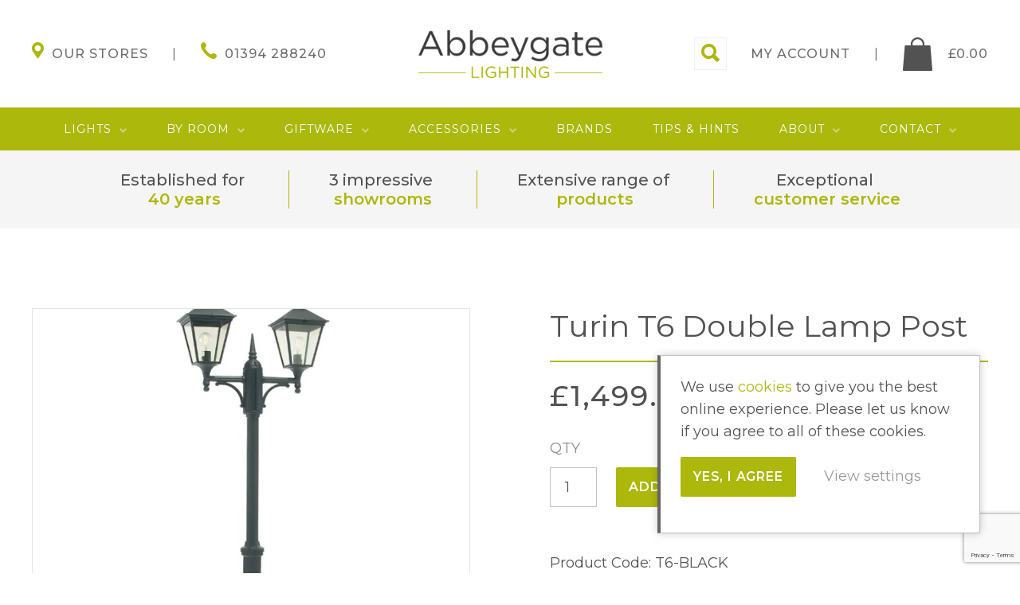

--- FILE ---
content_type: text/html; charset=UTF-8
request_url: https://www.abbeygatelighting.co.uk/product/turin-t6-double-lamp-post/
body_size: 25264
content:
<!DOCTYPE html>
<html lang="en">

<head> <script type="text/javascript">
/* <![CDATA[ */
var gform;gform||(document.addEventListener("gform_main_scripts_loaded",function(){gform.scriptsLoaded=!0}),document.addEventListener("gform/theme/scripts_loaded",function(){gform.themeScriptsLoaded=!0}),window.addEventListener("DOMContentLoaded",function(){gform.domLoaded=!0}),gform={domLoaded:!1,scriptsLoaded:!1,themeScriptsLoaded:!1,isFormEditor:()=>"function"==typeof InitializeEditor,callIfLoaded:function(o){return!(!gform.domLoaded||!gform.scriptsLoaded||!gform.themeScriptsLoaded&&!gform.isFormEditor()||(gform.isFormEditor()&&console.warn("The use of gform.initializeOnLoaded() is deprecated in the form editor context and will be removed in Gravity Forms 3.1."),o(),0))},initializeOnLoaded:function(o){gform.callIfLoaded(o)||(document.addEventListener("gform_main_scripts_loaded",()=>{gform.scriptsLoaded=!0,gform.callIfLoaded(o)}),document.addEventListener("gform/theme/scripts_loaded",()=>{gform.themeScriptsLoaded=!0,gform.callIfLoaded(o)}),window.addEventListener("DOMContentLoaded",()=>{gform.domLoaded=!0,gform.callIfLoaded(o)}))},hooks:{action:{},filter:{}},addAction:function(o,r,e,t){gform.addHook("action",o,r,e,t)},addFilter:function(o,r,e,t){gform.addHook("filter",o,r,e,t)},doAction:function(o){gform.doHook("action",o,arguments)},applyFilters:function(o){return gform.doHook("filter",o,arguments)},removeAction:function(o,r){gform.removeHook("action",o,r)},removeFilter:function(o,r,e){gform.removeHook("filter",o,r,e)},addHook:function(o,r,e,t,n){null==gform.hooks[o][r]&&(gform.hooks[o][r]=[]);var d=gform.hooks[o][r];null==n&&(n=r+"_"+d.length),gform.hooks[o][r].push({tag:n,callable:e,priority:t=null==t?10:t})},doHook:function(r,o,e){var t;if(e=Array.prototype.slice.call(e,1),null!=gform.hooks[r][o]&&((o=gform.hooks[r][o]).sort(function(o,r){return o.priority-r.priority}),o.forEach(function(o){"function"!=typeof(t=o.callable)&&(t=window[t]),"action"==r?t.apply(null,e):e[0]=t.apply(null,e)})),"filter"==r)return e[0]},removeHook:function(o,r,t,n){var e;null!=gform.hooks[o][r]&&(e=(e=gform.hooks[o][r]).filter(function(o,r,e){return!!(null!=n&&n!=o.tag||null!=t&&t!=o.priority)}),gform.hooks[o][r]=e)}});
/* ]]> */
</script>


    <meta name='robots' content='index, follow, max-image-preview:large, max-snippet:-1, max-video-preview:-1' />

<!-- Google Tag Manager for WordPress by gtm4wp.com -->
<script data-cfasync="false" data-pagespeed-no-defer>
	var gtm4wp_datalayer_name = "dataLayer";
	var dataLayer = dataLayer || [];
	const gtm4wp_use_sku_instead = false;
	const gtm4wp_id_prefix = '';
	const gtm4wp_remarketing = false;
	const gtm4wp_eec = true;
	const gtm4wp_classicec = false;
	const gtm4wp_currency = 'GBP';
	const gtm4wp_product_per_impression = 10;
	const gtm4wp_needs_shipping_address = false;
	const gtm4wp_business_vertical = 'retail';
	const gtm4wp_business_vertical_id = 'id';
</script>
<!-- End Google Tag Manager for WordPress by gtm4wp.com -->
	<!-- This site is optimized with the Yoast SEO plugin v21.6 - https://yoast.com/wordpress/plugins/seo/ -->
	<link rel="canonical" href="https://www.abbeygatelighting.co.uk/product/turin-t6-double-lamp-post/" />
	<meta property="og:locale" content="en_GB" />
	<meta property="og:type" content="article" />
	<meta property="og:title" content="Turin T6 Double Lamp Post - Abbeygate Lighting" />
	<meta property="og:description" content="Elstead Lighting is the sole UK distributor for the Norwegian company Norlys. Norlys manufacture high quality exterior lighting for the professional market, designed to withstand tough climatic conditions. The painting and treatment systems used by Norlys is one of the most advanced used in lighting manufacturing in Europe. There is a 25 year anti corrosion warranty on all Aluminium parts, 15 years on Galvanised and painted steel fittings and most fittings are suitable for a low energy lamp. Lamp posts are supplied with a clear polycarbonate lens and come with a concrete anchor kit as standard. IP44 rated and Class II. Height Adjustable - Min-1850 Max-2750mm. Available in Black, Black/Gold, Verdigris or White." />
	<meta property="og:url" content="https://www.abbeygatelighting.co.uk/product/turin-t6-double-lamp-post/" />
	<meta property="og:site_name" content="Abbeygate Lighting" />
	<meta property="article:publisher" content="https://www.facebook.com/abbeygatenorwich/" />
	<meta property="article:modified_time" content="2025-01-20T15:06:18+00:00" />
	<meta property="og:image" content="https://www.abbeygatelighting.co.uk/wp-content/uploads/2020/12/T6_BLACK_9.jpg" />
	<meta property="og:image:width" content="232" />
	<meta property="og:image:height" content="800" />
	<meta property="og:image:type" content="image/jpeg" />
	<meta name="twitter:card" content="summary_large_image" />
	<meta name="twitter:site" content="@abbeygatelights" />
	<script type="application/ld+json" class="yoast-schema-graph">{"@context":"https://schema.org","@graph":[{"@type":"WebPage","@id":"https://www.abbeygatelighting.co.uk/product/turin-t6-double-lamp-post/","url":"https://www.abbeygatelighting.co.uk/product/turin-t6-double-lamp-post/","name":"Turin T6 Double Lamp Post - Abbeygate Lighting","isPartOf":{"@id":"https://www.abbeygatelighting.co.uk/#website"},"primaryImageOfPage":{"@id":"https://www.abbeygatelighting.co.uk/product/turin-t6-double-lamp-post/#primaryimage"},"image":{"@id":"https://www.abbeygatelighting.co.uk/product/turin-t6-double-lamp-post/#primaryimage"},"thumbnailUrl":"https://www.abbeygatelighting.co.uk/wp-content/uploads/2020/12/T6_BLACK_9.jpg","datePublished":"2014-07-25T15:59:19+00:00","dateModified":"2025-01-20T15:06:18+00:00","breadcrumb":{"@id":"https://www.abbeygatelighting.co.uk/product/turin-t6-double-lamp-post/#breadcrumb"},"inLanguage":"en-GB","potentialAction":[{"@type":"ReadAction","target":["https://www.abbeygatelighting.co.uk/product/turin-t6-double-lamp-post/"]}]},{"@type":"ImageObject","inLanguage":"en-GB","@id":"https://www.abbeygatelighting.co.uk/product/turin-t6-double-lamp-post/#primaryimage","url":"https://www.abbeygatelighting.co.uk/wp-content/uploads/2020/12/T6_BLACK_9.jpg","contentUrl":"https://www.abbeygatelighting.co.uk/wp-content/uploads/2020/12/T6_BLACK_9.jpg","width":232,"height":800},{"@type":"BreadcrumbList","@id":"https://www.abbeygatelighting.co.uk/product/turin-t6-double-lamp-post/#breadcrumb","itemListElement":[{"@type":"ListItem","position":1,"name":"Home","item":"https://www.abbeygatelighting.co.uk/"},{"@type":"ListItem","position":2,"name":"Shop","item":"https://www.abbeygatelighting.co.uk/shop/"},{"@type":"ListItem","position":3,"name":"Type of light","item":"https://www.abbeygatelighting.co.uk/product-category/by-type-of-light/"},{"@type":"ListItem","position":4,"name":"Outdoor","item":"https://www.abbeygatelighting.co.uk/product-category/by-type-of-light/outdoor-lights/"},{"@type":"ListItem","position":5,"name":"Bollards &amp; Post Lighting","item":"https://www.abbeygatelighting.co.uk/product-category/by-type-of-light/outdoor-lights/bollards-post/"},{"@type":"ListItem","position":6,"name":"Turin T6 Double Lamp Post"}]},{"@type":"WebSite","@id":"https://www.abbeygatelighting.co.uk/#website","url":"https://www.abbeygatelighting.co.uk/","name":"Abbeygate Lighting","description":"Stylish Home Lighting | Shop Online","publisher":{"@id":"https://www.abbeygatelighting.co.uk/#organization"},"potentialAction":[{"@type":"SearchAction","target":{"@type":"EntryPoint","urlTemplate":"https://www.abbeygatelighting.co.uk/?s={search_term_string}"},"query-input":"required name=search_term_string"}],"inLanguage":"en-GB"},{"@type":"Organization","@id":"https://www.abbeygatelighting.co.uk/#organization","name":"Abbeygate Lighting","url":"https://www.abbeygatelighting.co.uk/","logo":{"@type":"ImageObject","inLanguage":"en-GB","@id":"https://www.abbeygatelighting.co.uk/#/schema/logo/image/","url":"https://www.abbeygatelighting.co.uk/wp-content/uploads/2020/12/logo_abbeygate.png","contentUrl":"https://www.abbeygatelighting.co.uk/wp-content/uploads/2020/12/logo_abbeygate.png","width":291,"height":76,"caption":"Abbeygate Lighting"},"image":{"@id":"https://www.abbeygatelighting.co.uk/#/schema/logo/image/"},"sameAs":["https://www.facebook.com/abbeygatenorwich/","https://twitter.com/abbeygatelights","https://www.instagram.com/abbeygatelighting/"]}]}</script>
	<!-- / Yoast SEO plugin. -->


<link rel='dns-prefetch' href='//www.google.com' />
<link rel="alternate" type="application/rss+xml" title="Abbeygate Lighting &raquo; Turin T6 Double Lamp Post Comments Feed" href="https://www.abbeygatelighting.co.uk/product/turin-t6-double-lamp-post/feed/" />
<link rel='stylesheet' id='wp-block-library-css' href='https://www.abbeygatelighting.co.uk/wp-includes/css/dist/block-library/style.min.css?ver=6.4.7' type='text/css' media='all' />
<style id='safe-svg-svg-icon-style-inline-css' type='text/css'>
.safe-svg-cover{text-align:center}.safe-svg-cover .safe-svg-inside{display:inline-block;max-width:100%}.safe-svg-cover svg{height:100%;max-height:100%;max-width:100%;width:100%}

</style>
<style id='classic-theme-styles-inline-css' type='text/css'>
/*! This file is auto-generated */
.wp-block-button__link{color:#fff;background-color:#32373c;border-radius:9999px;box-shadow:none;text-decoration:none;padding:calc(.667em + 2px) calc(1.333em + 2px);font-size:1.125em}.wp-block-file__button{background:#32373c;color:#fff;text-decoration:none}
</style>
<style id='global-styles-inline-css' type='text/css'>
body{--wp--preset--color--black: #000000;--wp--preset--color--cyan-bluish-gray: #abb8c3;--wp--preset--color--white: #ffffff;--wp--preset--color--pale-pink: #f78da7;--wp--preset--color--vivid-red: #cf2e2e;--wp--preset--color--luminous-vivid-orange: #ff6900;--wp--preset--color--luminous-vivid-amber: #fcb900;--wp--preset--color--light-green-cyan: #7bdcb5;--wp--preset--color--vivid-green-cyan: #00d084;--wp--preset--color--pale-cyan-blue: #8ed1fc;--wp--preset--color--vivid-cyan-blue: #0693e3;--wp--preset--color--vivid-purple: #9b51e0;--wp--preset--gradient--vivid-cyan-blue-to-vivid-purple: linear-gradient(135deg,rgba(6,147,227,1) 0%,rgb(155,81,224) 100%);--wp--preset--gradient--light-green-cyan-to-vivid-green-cyan: linear-gradient(135deg,rgb(122,220,180) 0%,rgb(0,208,130) 100%);--wp--preset--gradient--luminous-vivid-amber-to-luminous-vivid-orange: linear-gradient(135deg,rgba(252,185,0,1) 0%,rgba(255,105,0,1) 100%);--wp--preset--gradient--luminous-vivid-orange-to-vivid-red: linear-gradient(135deg,rgba(255,105,0,1) 0%,rgb(207,46,46) 100%);--wp--preset--gradient--very-light-gray-to-cyan-bluish-gray: linear-gradient(135deg,rgb(238,238,238) 0%,rgb(169,184,195) 100%);--wp--preset--gradient--cool-to-warm-spectrum: linear-gradient(135deg,rgb(74,234,220) 0%,rgb(151,120,209) 20%,rgb(207,42,186) 40%,rgb(238,44,130) 60%,rgb(251,105,98) 80%,rgb(254,248,76) 100%);--wp--preset--gradient--blush-light-purple: linear-gradient(135deg,rgb(255,206,236) 0%,rgb(152,150,240) 100%);--wp--preset--gradient--blush-bordeaux: linear-gradient(135deg,rgb(254,205,165) 0%,rgb(254,45,45) 50%,rgb(107,0,62) 100%);--wp--preset--gradient--luminous-dusk: linear-gradient(135deg,rgb(255,203,112) 0%,rgb(199,81,192) 50%,rgb(65,88,208) 100%);--wp--preset--gradient--pale-ocean: linear-gradient(135deg,rgb(255,245,203) 0%,rgb(182,227,212) 50%,rgb(51,167,181) 100%);--wp--preset--gradient--electric-grass: linear-gradient(135deg,rgb(202,248,128) 0%,rgb(113,206,126) 100%);--wp--preset--gradient--midnight: linear-gradient(135deg,rgb(2,3,129) 0%,rgb(40,116,252) 100%);--wp--preset--font-size--small: 13px;--wp--preset--font-size--medium: 20px;--wp--preset--font-size--large: 36px;--wp--preset--font-size--x-large: 42px;--wp--preset--spacing--20: 0.44rem;--wp--preset--spacing--30: 0.67rem;--wp--preset--spacing--40: 1rem;--wp--preset--spacing--50: 1.5rem;--wp--preset--spacing--60: 2.25rem;--wp--preset--spacing--70: 3.38rem;--wp--preset--spacing--80: 5.06rem;--wp--preset--shadow--natural: 6px 6px 9px rgba(0, 0, 0, 0.2);--wp--preset--shadow--deep: 12px 12px 50px rgba(0, 0, 0, 0.4);--wp--preset--shadow--sharp: 6px 6px 0px rgba(0, 0, 0, 0.2);--wp--preset--shadow--outlined: 6px 6px 0px -3px rgba(255, 255, 255, 1), 6px 6px rgba(0, 0, 0, 1);--wp--preset--shadow--crisp: 6px 6px 0px rgba(0, 0, 0, 1);}:where(.is-layout-flex){gap: 0.5em;}:where(.is-layout-grid){gap: 0.5em;}body .is-layout-flow > .alignleft{float: left;margin-inline-start: 0;margin-inline-end: 2em;}body .is-layout-flow > .alignright{float: right;margin-inline-start: 2em;margin-inline-end: 0;}body .is-layout-flow > .aligncenter{margin-left: auto !important;margin-right: auto !important;}body .is-layout-constrained > .alignleft{float: left;margin-inline-start: 0;margin-inline-end: 2em;}body .is-layout-constrained > .alignright{float: right;margin-inline-start: 2em;margin-inline-end: 0;}body .is-layout-constrained > .aligncenter{margin-left: auto !important;margin-right: auto !important;}body .is-layout-constrained > :where(:not(.alignleft):not(.alignright):not(.alignfull)){max-width: var(--wp--style--global--content-size);margin-left: auto !important;margin-right: auto !important;}body .is-layout-constrained > .alignwide{max-width: var(--wp--style--global--wide-size);}body .is-layout-flex{display: flex;}body .is-layout-flex{flex-wrap: wrap;align-items: center;}body .is-layout-flex > *{margin: 0;}body .is-layout-grid{display: grid;}body .is-layout-grid > *{margin: 0;}:where(.wp-block-columns.is-layout-flex){gap: 2em;}:where(.wp-block-columns.is-layout-grid){gap: 2em;}:where(.wp-block-post-template.is-layout-flex){gap: 1.25em;}:where(.wp-block-post-template.is-layout-grid){gap: 1.25em;}.has-black-color{color: var(--wp--preset--color--black) !important;}.has-cyan-bluish-gray-color{color: var(--wp--preset--color--cyan-bluish-gray) !important;}.has-white-color{color: var(--wp--preset--color--white) !important;}.has-pale-pink-color{color: var(--wp--preset--color--pale-pink) !important;}.has-vivid-red-color{color: var(--wp--preset--color--vivid-red) !important;}.has-luminous-vivid-orange-color{color: var(--wp--preset--color--luminous-vivid-orange) !important;}.has-luminous-vivid-amber-color{color: var(--wp--preset--color--luminous-vivid-amber) !important;}.has-light-green-cyan-color{color: var(--wp--preset--color--light-green-cyan) !important;}.has-vivid-green-cyan-color{color: var(--wp--preset--color--vivid-green-cyan) !important;}.has-pale-cyan-blue-color{color: var(--wp--preset--color--pale-cyan-blue) !important;}.has-vivid-cyan-blue-color{color: var(--wp--preset--color--vivid-cyan-blue) !important;}.has-vivid-purple-color{color: var(--wp--preset--color--vivid-purple) !important;}.has-black-background-color{background-color: var(--wp--preset--color--black) !important;}.has-cyan-bluish-gray-background-color{background-color: var(--wp--preset--color--cyan-bluish-gray) !important;}.has-white-background-color{background-color: var(--wp--preset--color--white) !important;}.has-pale-pink-background-color{background-color: var(--wp--preset--color--pale-pink) !important;}.has-vivid-red-background-color{background-color: var(--wp--preset--color--vivid-red) !important;}.has-luminous-vivid-orange-background-color{background-color: var(--wp--preset--color--luminous-vivid-orange) !important;}.has-luminous-vivid-amber-background-color{background-color: var(--wp--preset--color--luminous-vivid-amber) !important;}.has-light-green-cyan-background-color{background-color: var(--wp--preset--color--light-green-cyan) !important;}.has-vivid-green-cyan-background-color{background-color: var(--wp--preset--color--vivid-green-cyan) !important;}.has-pale-cyan-blue-background-color{background-color: var(--wp--preset--color--pale-cyan-blue) !important;}.has-vivid-cyan-blue-background-color{background-color: var(--wp--preset--color--vivid-cyan-blue) !important;}.has-vivid-purple-background-color{background-color: var(--wp--preset--color--vivid-purple) !important;}.has-black-border-color{border-color: var(--wp--preset--color--black) !important;}.has-cyan-bluish-gray-border-color{border-color: var(--wp--preset--color--cyan-bluish-gray) !important;}.has-white-border-color{border-color: var(--wp--preset--color--white) !important;}.has-pale-pink-border-color{border-color: var(--wp--preset--color--pale-pink) !important;}.has-vivid-red-border-color{border-color: var(--wp--preset--color--vivid-red) !important;}.has-luminous-vivid-orange-border-color{border-color: var(--wp--preset--color--luminous-vivid-orange) !important;}.has-luminous-vivid-amber-border-color{border-color: var(--wp--preset--color--luminous-vivid-amber) !important;}.has-light-green-cyan-border-color{border-color: var(--wp--preset--color--light-green-cyan) !important;}.has-vivid-green-cyan-border-color{border-color: var(--wp--preset--color--vivid-green-cyan) !important;}.has-pale-cyan-blue-border-color{border-color: var(--wp--preset--color--pale-cyan-blue) !important;}.has-vivid-cyan-blue-border-color{border-color: var(--wp--preset--color--vivid-cyan-blue) !important;}.has-vivid-purple-border-color{border-color: var(--wp--preset--color--vivid-purple) !important;}.has-vivid-cyan-blue-to-vivid-purple-gradient-background{background: var(--wp--preset--gradient--vivid-cyan-blue-to-vivid-purple) !important;}.has-light-green-cyan-to-vivid-green-cyan-gradient-background{background: var(--wp--preset--gradient--light-green-cyan-to-vivid-green-cyan) !important;}.has-luminous-vivid-amber-to-luminous-vivid-orange-gradient-background{background: var(--wp--preset--gradient--luminous-vivid-amber-to-luminous-vivid-orange) !important;}.has-luminous-vivid-orange-to-vivid-red-gradient-background{background: var(--wp--preset--gradient--luminous-vivid-orange-to-vivid-red) !important;}.has-very-light-gray-to-cyan-bluish-gray-gradient-background{background: var(--wp--preset--gradient--very-light-gray-to-cyan-bluish-gray) !important;}.has-cool-to-warm-spectrum-gradient-background{background: var(--wp--preset--gradient--cool-to-warm-spectrum) !important;}.has-blush-light-purple-gradient-background{background: var(--wp--preset--gradient--blush-light-purple) !important;}.has-blush-bordeaux-gradient-background{background: var(--wp--preset--gradient--blush-bordeaux) !important;}.has-luminous-dusk-gradient-background{background: var(--wp--preset--gradient--luminous-dusk) !important;}.has-pale-ocean-gradient-background{background: var(--wp--preset--gradient--pale-ocean) !important;}.has-electric-grass-gradient-background{background: var(--wp--preset--gradient--electric-grass) !important;}.has-midnight-gradient-background{background: var(--wp--preset--gradient--midnight) !important;}.has-small-font-size{font-size: var(--wp--preset--font-size--small) !important;}.has-medium-font-size{font-size: var(--wp--preset--font-size--medium) !important;}.has-large-font-size{font-size: var(--wp--preset--font-size--large) !important;}.has-x-large-font-size{font-size: var(--wp--preset--font-size--x-large) !important;}
.wp-block-navigation a:where(:not(.wp-element-button)){color: inherit;}
:where(.wp-block-post-template.is-layout-flex){gap: 1.25em;}:where(.wp-block-post-template.is-layout-grid){gap: 1.25em;}
:where(.wp-block-columns.is-layout-flex){gap: 2em;}:where(.wp-block-columns.is-layout-grid){gap: 2em;}
.wp-block-pullquote{font-size: 1.5em;line-height: 1.6;}
</style>
<link rel='stylesheet' id='hbu-public-style-css' href='https://www.abbeygatelighting.co.uk/wp-content/plugins/hero-banner-ultimate/assets/css/hbu-public-style.min.css?ver=1.4' type='text/css' media='all' />
<link rel='stylesheet' id='simple-banner-style-css' href='https://www.abbeygatelighting.co.uk/wp-content/plugins/simple-banner/simple-banner.css?ver=2.16.0' type='text/css' media='all' />
<link rel='stylesheet' id='photoswipe-css' href='https://www.abbeygatelighting.co.uk/wp-content/plugins/woocommerce/assets/css/photoswipe/photoswipe.min.css?ver=8.3.3' type='text/css' media='all' />
<link rel='stylesheet' id='photoswipe-default-skin-css' href='https://www.abbeygatelighting.co.uk/wp-content/plugins/woocommerce/assets/css/photoswipe/default-skin/default-skin.min.css?ver=8.3.3' type='text/css' media='all' />
<link rel='stylesheet' id='woocommerce-layout-css' href='https://www.abbeygatelighting.co.uk/wp-content/plugins/woocommerce/assets/css/woocommerce-layout.css?ver=8.3.3' type='text/css' media='all' />
<link rel='stylesheet' id='woocommerce-smallscreen-css' href='https://www.abbeygatelighting.co.uk/wp-content/plugins/woocommerce/assets/css/woocommerce-smallscreen.css?ver=8.3.3' type='text/css' media='only screen and (max-width: 768px)' />
<link rel='stylesheet' id='woocommerce-general-css' href='https://www.abbeygatelighting.co.uk/wp-content/plugins/woocommerce/assets/css/woocommerce.css?ver=8.3.3' type='text/css' media='all' />
<style id='woocommerce-inline-inline-css' type='text/css'>
.woocommerce form .form-row .required { visibility: visible; }
</style>
<link rel='stylesheet' id='gateway-css' href='https://www.abbeygatelighting.co.uk/wp-content/plugins/woocommerce-paypal-payments/modules/ppcp-button/assets/css/gateway.css?ver=2.9.5' type='text/css' media='all' />
<link rel='stylesheet' id='site-stylesheet-css' href='https://www.abbeygatelighting.co.uk/wp-content/themes/abbeygate-lighting/style.css?ver=6.4.7' type='text/css' media='all' />
<link rel='stylesheet' id='wc-ppcp-applepay-css' href='https://www.abbeygatelighting.co.uk/wp-content/plugins/woocommerce-paypal-payments/modules/ppcp-applepay/assets/css/styles.css?ver=2.9.5' type='text/css' media='all' />
<link rel='stylesheet' id='wc-ppcp-googlepay-css' href='https://www.abbeygatelighting.co.uk/wp-content/plugins/woocommerce-paypal-payments/modules/ppcp-googlepay/assets/css/styles.css?ver=2.9.5' type='text/css' media='all' />
<link rel='stylesheet' id='stripe_styles-css' href='https://www.abbeygatelighting.co.uk/wp-content/plugins/woocommerce-gateway-stripe/assets/css/stripe-styles.css?ver=7.7.0' type='text/css' media='all' />
<script type="text/javascript" src="https://www.abbeygatelighting.co.uk/wp-includes/js/jquery/jquery.min.js?ver=3.7.1" id="jquery-core-js"></script>
<script type="text/javascript" src="https://www.abbeygatelighting.co.uk/wp-includes/js/jquery/jquery-migrate.min.js?ver=3.4.1" id="jquery-migrate-js"></script>
<script type="text/javascript" id="simple-banner-script-js-before">
/* <![CDATA[ */
const simpleBannerScriptParams = {"version":"2.16.0","hide_simple_banner":false,"simple_banner_prepend_element":false,"simple_banner_position":false,"header_margin":false,"header_padding":false,"simple_banner_z_index":false,"simple_banner_text":false,"pro_version_enabled":"","disabled_on_current_page":false,"debug_mode":false,"id":24401,"disabled_pages_array":[],"is_current_page_a_post":false,"disabled_on_posts":false,"simple_banner_font_size":false,"simple_banner_color":false,"simple_banner_text_color":false,"simple_banner_link_color":false,"simple_banner_close_color":false,"simple_banner_custom_css":false,"simple_banner_scrolling_custom_css":false,"simple_banner_text_custom_css":false,"simple_banner_button_css":false,"site_custom_css":false,"keep_site_custom_css":false,"site_custom_js":false,"keep_site_custom_js":false,"wp_body_open_enabled":false,"wp_body_open":true,"close_button_enabled":false,"close_button_expiration":false,"close_button_cookie_set":false,"current_date":{"date":"2026-01-17 18:36:13.716970","timezone_type":3,"timezone":"UTC"},"start_date":{"date":"2026-01-17 18:36:13.716978","timezone_type":3,"timezone":"UTC"},"end_date":{"date":"2026-01-17 18:36:13.716982","timezone_type":3,"timezone":"UTC"},"simple_banner_start_after_date":false,"simple_banner_remove_after_date":false,"simple_banner_insert_inside_element":false}
/* ]]> */
</script>
<script type="text/javascript" src="https://www.abbeygatelighting.co.uk/wp-content/plugins/simple-banner/simple-banner.js?ver=2.16.0" id="simple-banner-script-js"></script>
<script type="text/javascript" src="https://www.abbeygatelighting.co.uk/wp-content/plugins/woocommerce/assets/js/jquery-blockui/jquery.blockUI.min.js?ver=2.7.0-wc.8.3.3" id="jquery-blockui-js" defer="defer" data-wp-strategy="defer"></script>
<script type="text/javascript" id="wc-add-to-cart-js-extra">
/* <![CDATA[ */
var wc_add_to_cart_params = {"ajax_url":"\/wp-admin\/admin-ajax.php","wc_ajax_url":"\/?wc-ajax=%%endpoint%%","i18n_view_cart":"View basket","cart_url":"https:\/\/www.abbeygatelighting.co.uk\/basket\/","is_cart":"","cart_redirect_after_add":"no"};
/* ]]> */
</script>
<script type="text/javascript" src="https://www.abbeygatelighting.co.uk/wp-content/plugins/woocommerce/assets/js/frontend/add-to-cart.min.js?ver=8.3.3" id="wc-add-to-cart-js" defer="defer" data-wp-strategy="defer"></script>
<script type="text/javascript" src="https://www.abbeygatelighting.co.uk/wp-content/plugins/woocommerce/assets/js/photoswipe/photoswipe.min.js?ver=4.1.1-wc.8.3.3" id="photoswipe-js" defer="defer" data-wp-strategy="defer"></script>
<script type="text/javascript" src="https://www.abbeygatelighting.co.uk/wp-content/plugins/woocommerce/assets/js/photoswipe/photoswipe-ui-default.min.js?ver=4.1.1-wc.8.3.3" id="photoswipe-ui-default-js" defer="defer" data-wp-strategy="defer"></script>
<script type="text/javascript" id="wc-single-product-js-extra">
/* <![CDATA[ */
var wc_single_product_params = {"i18n_required_rating_text":"Please select a rating","review_rating_required":"yes","flexslider":{"rtl":false,"animation":"slide","smoothHeight":true,"directionNav":false,"controlNav":"thumbnails","slideshow":false,"animationSpeed":500,"animationLoop":false,"allowOneSlide":false},"zoom_enabled":"","zoom_options":[],"photoswipe_enabled":"1","photoswipe_options":{"shareEl":false,"closeOnScroll":false,"history":false,"hideAnimationDuration":0,"showAnimationDuration":0},"flexslider_enabled":""};
/* ]]> */
</script>
<script type="text/javascript" src="https://www.abbeygatelighting.co.uk/wp-content/plugins/woocommerce/assets/js/frontend/single-product.min.js?ver=8.3.3" id="wc-single-product-js" defer="defer" data-wp-strategy="defer"></script>
<script type="text/javascript" src="https://www.abbeygatelighting.co.uk/wp-content/plugins/woocommerce/assets/js/js-cookie/js.cookie.min.js?ver=2.1.4-wc.8.3.3" id="js-cookie-js" defer="defer" data-wp-strategy="defer"></script>
<script type="text/javascript" id="woocommerce-js-extra">
/* <![CDATA[ */
var woocommerce_params = {"ajax_url":"\/wp-admin\/admin-ajax.php","wc_ajax_url":"\/?wc-ajax=%%endpoint%%"};
/* ]]> */
</script>
<script type="text/javascript" src="https://www.abbeygatelighting.co.uk/wp-content/plugins/woocommerce/assets/js/frontend/woocommerce.min.js?ver=8.3.3" id="woocommerce-js" defer="defer" data-wp-strategy="defer"></script>
<script type="text/javascript" src="https://www.abbeygatelighting.co.uk/wp-content/plugins/duracelltomi-google-tag-manager/js/gtm4wp-woocommerce-enhanced.js?ver=1.18.1" id="gtm4wp-woocommerce-enhanced-js"></script>
<script type="text/javascript" src="https://www.abbeygatelighting.co.uk/wp-content/plugins/enhanced-e-commerce-for-woocommerce-store/public/js/con-gtm-google-analytics.js?ver=6.9.0" id="enhanced-ecommerce-google-analytics-js"></script>
<script type="text/javascript" id="woocommerce-tokenization-form-js-extra">
/* <![CDATA[ */
var wc_tokenization_form_params = {"is_registration_required":"","is_logged_in":""};
/* ]]> */
</script>
<script type="text/javascript" src="https://www.abbeygatelighting.co.uk/wp-content/plugins/woocommerce/assets/js/frontend/tokenization-form.min.js?ver=8.3.3" id="woocommerce-tokenization-form-js"></script>
<link rel="https://api.w.org/" href="https://www.abbeygatelighting.co.uk/wp-json/" /><link rel="alternate" type="application/json" href="https://www.abbeygatelighting.co.uk/wp-json/wp/v2/product/24401" /><link rel="EditURI" type="application/rsd+xml" title="RSD" href="https://www.abbeygatelighting.co.uk/xmlrpc.php?rsd" />
<meta name="generator" content="WordPress 6.4.7" />
<meta name="generator" content="WooCommerce 8.3.3" />
<link rel='shortlink' href='https://www.abbeygatelighting.co.uk/?p=24401' />
<link rel="alternate" type="application/json+oembed" href="https://www.abbeygatelighting.co.uk/wp-json/oembed/1.0/embed?url=https%3A%2F%2Fwww.abbeygatelighting.co.uk%2Fproduct%2Fturin-t6-double-lamp-post%2F" />
<link rel="alternate" type="text/xml+oembed" href="https://www.abbeygatelighting.co.uk/wp-json/oembed/1.0/embed?url=https%3A%2F%2Fwww.abbeygatelighting.co.uk%2Fproduct%2Fturin-t6-double-lamp-post%2F&#038;format=xml" />
<script>  var el_i13_login_captcha=null; var el_i13_register_captcha=null; </script><style type="text/css">.simple-banner{background: #024985;}</style><style type="text/css">.simple-banner .simple-banner-text{color: #ffffff;}</style><style type="text/css">.simple-banner .simple-banner-text a{color:#f16521;}</style><style type="text/css">.simple-banner{z-index: 99999;}</style><style id="simple-banner-site-custom-css-dummy" type="text/css"></style><script id="simple-banner-site-custom-js-dummy" type="text/javascript"></script>
<!-- Google Tag Manager for WordPress by gtm4wp.com -->
<!-- GTM Container placement set to off -->
<script data-cfasync="false" data-pagespeed-no-defer type="text/javascript">
	var dataLayer_content = {"pagePostType":"product","pagePostType2":"single-product","pagePostAuthor":"admin","productRatingCounts":[],"productAverageRating":0,"productReviewCount":0,"productType":"simple","productIsVariable":0,"event":"gtm4wp.changeDetailViewEEC","ecommerce":{"currencyCode":"GBP","detail":{"products":[{"id":24401,"internal_id":24401,"name":"Turin T6 Double Lamp Post","sku":"T6-BLACK","category":"Outdoor Bollard and Post Lighting","price":1499.99,"stocklevel":null}]}}};
	dataLayer.push( dataLayer_content );
</script>
<script>
	console.warn && console.warn("[GTM4WP] Google Tag Manager container code placement set to OFF !!!");
	console.warn && console.warn("[GTM4WP] Data layer codes are active but GTM container must be loaded using custom coding !!!");
</script>
<!-- End Google Tag Manager for WordPress by gtm4wp.com --><meta name="google-site-verification" content="WH5JA3jrO7c5TS-z8wkYjsxmD9WSlGERzVumZ-70G7Q" />
<meta name="facebook-domain-verification" content="w19buqkrxu846h824vqx9i6pwlk68u" />
<!-- Google Tag Manager -->
<script>(function(w,d,s,l,i){w[l]=w[l]||[];w[l].push({'gtm.start':
new Date().getTime(),event:'gtm.js'});var f=d.getElementsByTagName(s)[0],
j=d.createElement(s),dl=l!='dataLayer'?'&l='+l:'';j.async=true;j.src=
'https://www.googletagmanager.com/gtm.js?id='+i+dl;f.parentNode.insertBefore(j,f);
})(window,document,'script','dataLayer','GTM-NK7RMJH');</script>
<!-- End Google Tag Manager -->
    <!-- BEGIN GOOGLE UNIVERSAL ANALYTICS CODE 
        <script type="text/javascript">
        //<![CDATA[
            (function(i,s,o,g,r,a,m){i['GoogleAnalyticsObject']=r;i[r]=i[r]||function(){
            (i[r].q=i[r].q||[]).push(arguments)},i[r].l=1*new Date();a=s.createElement(o),
            m=s.getElementsByTagName(o)[0];a.async=1;a.src=g;m.parentNode.insertBefore(a,m)
            })(window,document,'script','//www.google-analytics.com/analytics.js','ga');

            
ga('create', 'UA-28029015-1', 'auto');

ga('send', 'pageview');
            
        //]]>
        </script>
         END GOOGLE UNIVERSAL ANALYTICS CODE -->

<!-- Global site tag (gtag.js) - Google Analytics 

<script async src="https://www.googletagmanager.com/gtag/js?id=UA-28029015-1"></script>
<script>
  window.dataLayer = window.dataLayer || [];
  function gtag(){dataLayer.push(arguments);}
  gtag('js', new Date());

  gtag('config', 'UA-28029015-1');
</script> --><meta name="google-site-verification" content="WH5JA3jrO7c5TS-z8wkYjsxmD9WSlGERzVumZ-70G7Q" />
<meta name="facebook-domain-verification" content="w19buqkrxu846h824vqx9i6pwlk68u" />
<!-- Google Tag Manager -->
<script>(function(w,d,s,l,i){w[l]=w[l]||[];w[l].push({'gtm.start':
new Date().getTime(),event:'gtm.js'});var f=d.getElementsByTagName(s)[0],
j=d.createElement(s),dl=l!='dataLayer'?'&l='+l:'';j.async=true;j.src=
'https://www.googletagmanager.com/gtm.js?id='+i+dl;f.parentNode.insertBefore(j,f);
})(window,document,'script','dataLayer','GTM-NK7RMJH');</script>
<!-- End Google Tag Manager -->
    <!-- BEGIN GOOGLE UNIVERSAL ANALYTICS CODE 
        <script type="text/javascript">
        //<![CDATA[
            (function(i,s,o,g,r,a,m){i['GoogleAnalyticsObject']=r;i[r]=i[r]||function(){
            (i[r].q=i[r].q||[]).push(arguments)},i[r].l=1*new Date();a=s.createElement(o),
            m=s.getElementsByTagName(o)[0];a.async=1;a.src=g;m.parentNode.insertBefore(a,m)
            })(window,document,'script','//www.google-analytics.com/analytics.js','ga');

            
ga('create', 'UA-28029015-1', 'auto');

ga('send', 'pageview');
            
        //]]>
        </script>
         END GOOGLE UNIVERSAL ANALYTICS CODE -->

<!-- Global site tag (gtag.js) - Google Analytics 

<script async src="https://www.googletagmanager.com/gtag/js?id=UA-28029015-1"></script>
<script>
  window.dataLayer = window.dataLayer || [];
  function gtag(){dataLayer.push(arguments);}
  gtag('js', new Date());

  gtag('config', 'UA-28029015-1');
</script> -->	<noscript><style>.woocommerce-product-gallery{ opacity: 1 !important; }</style></noscript>
	    <script data-cfasync="false" data-no-optimize="1" data-pagespeed-no-defer>
      var tvc_lc = 'GBP';
    </script>
    <script data-cfasync="false" data-no-optimize="1" data-pagespeed-no-defer>
      var tvc_lc = 'GBP';
    </script>
<script data-cfasync="false" data-pagespeed-no-defer type="text/javascript">
      window.dataLayer = window.dataLayer || [];
      dataLayer.push({"event":"begin_datalayer","cov_ga3_propety_id":"UA-28029015-1","cov_remarketing":"1","cov_dynamic_remarketing":"1"});
    </script>    <!-- Google Tag Manager Conversios Free-->
    <script>
      (function(w, d, s, l, i) {
        w[l] = w[l] || [];
        w[l].push({
          'gtm.start': new Date().getTime(),
          event: 'gtm.js'
        });
        var f = d.getElementsByTagName(s)[0],
          j = d.createElement(s),
          dl = l != 'dataLayer' ? '&l=' + l : '';
        j.async = true;
        j.src =
          'https://www.googletagmanager.com/gtm.js?id=' + i + dl;
        f.parentNode.insertBefore(j, f);
      })(window, document, 'script', 'dataLayer', 'GTM-K7X94DG');
    </script>
    <!-- End Google Tag Manager Conversios Free-->
    <script>
      (window.gaDevIds = window.gaDevIds || []).push('5CDcaG');
    </script>
  <link rel="icon" href="https://www.abbeygatelighting.co.uk/wp-content/uploads/2020/11/cropped-Favicon-abbeygate-32x32.png" sizes="32x32" />
<link rel="icon" href="https://www.abbeygatelighting.co.uk/wp-content/uploads/2020/11/cropped-Favicon-abbeygate-192x192.png" sizes="192x192" />
<link rel="apple-touch-icon" href="https://www.abbeygatelighting.co.uk/wp-content/uploads/2020/11/cropped-Favicon-abbeygate-180x180.png" />
<meta name="msapplication-TileImage" content="https://www.abbeygatelighting.co.uk/wp-content/uploads/2020/11/cropped-Favicon-abbeygate-270x270.png" />
		<style type="text/css" id="wp-custom-css">
			.woocommerce-store-notice, p.demo_store {
  background-color: #181818 !important;
}
body.home h1.hero { color: #ffffff !important; text-shadow: 2px 2px 4px rgba(0, 0, 0, 0, 0.8), 4px 4px 12px rgba(0, 0, 0, 0.6), 0 0 16px rgba(0, 0, 0, 0.5) !important; }		</style>
		
    <meta name="viewport" content="width=device-width, initial-scale=1">
    <title>Turin T6 Double Lamp Post - Abbeygate Lighting</title>

</head>

<body class="product-template-default single single-product postid-24401 theme-abbeygate-lighting woocommerce woocommerce-page woocommerce-no-js shop">
<!-- Google Tag Manager (noscript) -->
<noscript><iframe src="https://www.googletagmanager.com/ns.html?id=GTM-NK7RMJH"
height="0" width="0" style="display:none;visibility:hidden"></iframe></noscript>
<!-- End Google Tag Manager (noscript) --><!-- Google Tag Manager (noscript) -->
<noscript><iframe src="https://www.googletagmanager.com/ns.html?id=GTM-NK7RMJH"
height="0" width="0" style="display:none;visibility:hidden"></iframe></noscript>
<!-- End Google Tag Manager (noscript) -->    <!-- Google Tag Manager (noscript) conversios -->
    <noscript><iframe src="https://www.googletagmanager.com/ns.html?id=GTM-K7X94DG" height="0" width="0" style="display:none;visibility:hidden"></iframe></noscript>
    <!-- End Google Tag Manager (noscript) conversios -->
    
<div id="wrap">

    <div id="shifter">

        <div id="close_menu" onclick="closeMenu()"></div>

        <div class="header_wrapper">
            <div class="top-header">

                <div class="top_header_left">
                                            <div class="our_stores_link">
                            <a href="https://www.abbeygatelighting.co.uk/showrooms/" target=""><span>Our Stores</span></a>
                        </div>
                                                                <div class="phone_number_link">
                            <a href="tel:01394288240"><span>01394 288240</span></a>
                        </div>
                                    </div>

                <div class="logo_container">
                    <a href="/" id="logo">Abbeygate Lighting</a>
                </div>

                <div class="top_header_right">
                    <div id="mobile_menu_button" onclick="openMenu()">
                        <div></div><div></div><div></div>
                    </div>

                    <div class="search_icon_click" onclick="toggleShowClass()"></div>

                    <div class="search-wrapper">
                        <div>
                            <form action="/" method="get" class="search-form-form">
                                <input type="hidden" value="product" name="post_type">
                                <input class="search_bar" type="text" name="s" id="search" onblur="toggleShowClass()" value="" placeholder="Search">
                                <span class="search_icon"></span>
                                <input class="submit_button" type="submit" alt="Search" value="">
                            </form>
                        </div>
                    </div>

                    <div class="links-wrapper">
                                                    <div class="my_account_link visible">
                                <a href="https://www.abbeygatelighting.co.uk/my-account/" target="">My account</a>
                            </div>
                        
                        <div class="cart_link">
                            <a class="basket_link" href="https://www.abbeygatelighting.co.uk/basket/">
                                <div class="lightbulb_container">
                                <div class="lightbulb "></div>                                </div>
                                <div></div>
                                <span class="count"><span class="woocommerce-Price-amount amount"><bdi><span class="woocommerce-Price-currencySymbol">&pound;</span>0.00</bdi></span></span>                            </a>
                        </div>
                    </div>
                </div>
            </div>
            <div id="header">

                <ul id="main_menu" class="main_menu padding_1200"><li id="menu-item-34833" class="three_cols menu-item menu-item-type-taxonomy menu-item-object-product_cat current-product-ancestor current-menu-parent current-product-parent menu-item-has-children menu-item-34833"><a href="https://www.abbeygatelighting.co.uk/product-category/by-type-of-light/">Lights</a>
<ul class="sub-menu">
	<li id="menu-item-34840" class="menu-item menu-item-type-taxonomy menu-item-object-product_cat menu-item-34840"><a href="https://www.abbeygatelighting.co.uk/product-category/by-type-of-light/ceiling-lights/">Ceiling Lights</a></li>
	<li id="menu-item-34842" class="menu-item menu-item-type-taxonomy menu-item-object-product_cat menu-item-34842"><a href="https://www.abbeygatelighting.co.uk/product-category/by-type-of-light/crystal/">Crystal</a></li>
	<li id="menu-item-34843" class="menu-item menu-item-type-taxonomy menu-item-object-product_cat menu-item-34843"><a href="https://www.abbeygatelighting.co.uk/product-category/by-type-of-light/lamps/">Lamps</a></li>
	<li id="menu-item-34844" class="menu-item menu-item-type-taxonomy menu-item-object-product_cat menu-item-34844"><a href="https://www.abbeygatelighting.co.uk/product-category/by-type-of-light/led-lights/">LED Lights</a></li>
	<li id="menu-item-34845" class="menu-item menu-item-type-taxonomy menu-item-object-product_cat current-product-ancestor current-menu-parent current-product-parent menu-item-34845"><a href="https://www.abbeygatelighting.co.uk/product-category/by-type-of-light/outdoor-lights/">Outdoor</a></li>
	<li id="menu-item-34846" class="menu-item menu-item-type-taxonomy menu-item-object-product_cat menu-item-34846"><a href="https://www.abbeygatelighting.co.uk/product-category/by-type-of-light/rustic-lighting/">Rustic Lighting</a></li>
	<li id="menu-item-34847" class="menu-item menu-item-type-taxonomy menu-item-object-product_cat menu-item-34847"><a href="https://www.abbeygatelighting.co.uk/product-category/by-type-of-light/tiffany/">Tiffany</a></li>
	<li id="menu-item-34848" class="menu-item menu-item-type-taxonomy menu-item-object-product_cat menu-item-34848"><a href="https://www.abbeygatelighting.co.uk/product-category/by-type-of-light/wall-lights/">Wall Lights</a></li>
	<li id="menu-item-35239" class="menu-item menu-item-type-taxonomy menu-item-object-product_cat menu-item-35239"><a href="https://www.abbeygatelighting.co.uk/product-category/by-type-of-light/ceiling-fans/">Ceiling Fans</a></li>
</ul>
</li>
<li id="menu-item-34834" class="three_cols menu-item menu-item-type-taxonomy menu-item-object-product_cat current-product-ancestor current-menu-parent current-product-parent menu-item-has-children menu-item-34834"><a href="https://www.abbeygatelighting.co.uk/product-category/by-room/">By Room</a>
<ul class="sub-menu">
	<li id="menu-item-34849" class="menu-item menu-item-type-taxonomy menu-item-object-product_cat menu-item-34849"><a href="https://www.abbeygatelighting.co.uk/product-category/by-room/bathroom/">Bathroom</a></li>
	<li id="menu-item-34850" class="menu-item menu-item-type-taxonomy menu-item-object-product_cat menu-item-34850"><a href="https://www.abbeygatelighting.co.uk/product-category/by-room/bedroom/">Bedroom</a></li>
	<li id="menu-item-34851" class="menu-item menu-item-type-taxonomy menu-item-object-product_cat menu-item-34851"><a href="https://www.abbeygatelighting.co.uk/product-category/by-room/conservatory/">Conservatory</a></li>
	<li id="menu-item-34852" class="menu-item menu-item-type-taxonomy menu-item-object-product_cat menu-item-34852"><a href="https://www.abbeygatelighting.co.uk/product-category/by-room/dining-room/">Dining Room</a></li>
	<li id="menu-item-34853" class="menu-item menu-item-type-taxonomy menu-item-object-product_cat menu-item-34853"><a href="https://www.abbeygatelighting.co.uk/product-category/by-room/hallway/">Hallway</a></li>
	<li id="menu-item-34854" class="menu-item menu-item-type-taxonomy menu-item-object-product_cat menu-item-34854"><a href="https://www.abbeygatelighting.co.uk/product-category/by-room/kitchen/">Kitchen</a></li>
	<li id="menu-item-34855" class="menu-item menu-item-type-taxonomy menu-item-object-product_cat menu-item-34855"><a href="https://www.abbeygatelighting.co.uk/product-category/by-room/living-room/">Living Room</a></li>
	<li id="menu-item-34856" class="menu-item menu-item-type-taxonomy menu-item-object-product_cat current-product-ancestor current-menu-parent current-product-parent menu-item-34856"><a href="https://www.abbeygatelighting.co.uk/product-category/by-room/outdoor-garden/">Outdoor</a></li>
	<li id="menu-item-34857" class="menu-item menu-item-type-taxonomy menu-item-object-product_cat menu-item-34857"><a href="https://www.abbeygatelighting.co.uk/product-category/by-room/stairwell/">Stairwell</a></li>
	<li id="menu-item-34858" class="menu-item menu-item-type-taxonomy menu-item-object-product_cat menu-item-34858"><a href="https://www.abbeygatelighting.co.uk/product-category/by-room/study/">Study</a></li>
</ul>
</li>
<li id="menu-item-34835" class="three_cols menu-item menu-item-type-taxonomy menu-item-object-product_cat menu-item-has-children menu-item-34835"><a href="https://www.abbeygatelighting.co.uk/product-category/giftware/">Giftware</a>
<ul class="sub-menu">
	<li id="menu-item-34869" class="menu-item menu-item-type-taxonomy menu-item-object-product_cat menu-item-34869"><a href="https://www.abbeygatelighting.co.uk/product-category/giftware/pictures/">Pictures</a></li>
	<li id="menu-item-68238" class="menu-item menu-item-type-taxonomy menu-item-object-product_cat menu-item-68238"><a href="https://www.abbeygatelighting.co.uk/product-category/giftware/sculptures/">Sculptures</a></li>
	<li id="menu-item-34864" class="menu-item menu-item-type-taxonomy menu-item-object-product_cat menu-item-34864"><a href="https://www.abbeygatelighting.co.uk/product-category/giftware/sculptures/edge-sculptures/">Edge Sculptures</a></li>
	<li id="menu-item-60746" class="menu-item menu-item-type-taxonomy menu-item-object-product_cat menu-item-60746"><a href="https://www.abbeygatelighting.co.uk/product-category/giftware/design-led-gifts/">Design Led Gifts</a></li>
	<li id="menu-item-68280" class="menu-item menu-item-type-taxonomy menu-item-object-product_cat menu-item-68280"><a href="https://www.abbeygatelighting.co.uk/product-category/giftware/scented-gifts/">Scented Gifts</a></li>
	<li id="menu-item-68236" class="menu-item menu-item-type-taxonomy menu-item-object-product_cat menu-item-68236"><a href="https://www.abbeygatelighting.co.uk/product-category/giftware/novelty-gifts/">Novelty Gifts</a></li>
	<li id="menu-item-56579" class="menu-item menu-item-type-taxonomy menu-item-object-product_cat menu-item-56579"><a href="https://www.abbeygatelighting.co.uk/product-category/giftware/clocks/">Clocks</a></li>
	<li id="menu-item-34865" class="menu-item menu-item-type-taxonomy menu-item-object-product_cat menu-item-34865"><a href="https://www.abbeygatelighting.co.uk/product-category/giftware/garden-ornaments/">Garden Ornaments</a></li>
	<li id="menu-item-34874" class="menu-item menu-item-type-taxonomy menu-item-object-product_cat menu-item-34874"><a href="https://www.abbeygatelighting.co.uk/product-category/giftware/trinket-boxes/">Trinket Boxes</a></li>
</ul>
</li>
<li id="menu-item-34836" class="three_cols menu-item menu-item-type-taxonomy menu-item-object-product_cat menu-item-has-children menu-item-34836"><a href="https://www.abbeygatelighting.co.uk/product-category/accessories/">Accessories</a>
<ul class="sub-menu">
	<li id="menu-item-34877" class="menu-item menu-item-type-taxonomy menu-item-object-product_cat menu-item-34877"><a href="https://www.abbeygatelighting.co.uk/product-category/accessories/light-bulbs/">Light Bulbs</a></li>
	<li id="menu-item-34878" class="menu-item menu-item-type-taxonomy menu-item-object-product_cat menu-item-34878"><a href="https://www.abbeygatelighting.co.uk/product-category/accessories/lighting-accessories/">Lighting Accessories</a></li>
	<li id="menu-item-66327" class="menu-item menu-item-type-taxonomy menu-item-object-product_cat menu-item-66327"><a href="https://www.abbeygatelighting.co.uk/product-category/accessories/furniture/">Furniture</a></li>
	<li id="menu-item-34875" class="menu-item menu-item-type-taxonomy menu-item-object-product_cat menu-item-34875"><a href="https://www.abbeygatelighting.co.uk/product-category/accessories/glassware/">Glassware</a></li>
	<li id="menu-item-34876" class="menu-item menu-item-type-taxonomy menu-item-object-product_cat menu-item-34876"><a href="https://www.abbeygatelighting.co.uk/product-category/accessories/lampshades/">Lampshades</a></li>
</ul>
</li>
<li id="menu-item-35040" class="menu-item menu-item-type-post_type menu-item-object-page menu-item-35040"><a href="https://www.abbeygatelighting.co.uk/brands/">Brands</a></li>
<li id="menu-item-34837" class="menu-item menu-item-type-post_type menu-item-object-page menu-item-34837"><a href="https://www.abbeygatelighting.co.uk/tips-hints/">Tips &#038; Hints</a></li>
<li id="menu-item-34838" class="menu-item menu-item-type-post_type menu-item-object-page menu-item-has-children menu-item-34838"><a href="https://www.abbeygatelighting.co.uk/about-us/">About</a>
<ul class="sub-menu">
	<li id="menu-item-65987" class="menu-item menu-item-type-post_type menu-item-object-page menu-item-65987"><a href="https://www.abbeygatelighting.co.uk/about-us/repairs-restoration-alterations-service/">Lighting Repairs, Restoration &#038; Alterations Service</a></li>
</ul>
</li>
<li id="menu-item-34839" class="menu-item menu-item-type-post_type menu-item-object-page menu-item-has-children menu-item-34839"><a href="https://www.abbeygatelighting.co.uk/contact-us/">Contact</a>
<ul class="sub-menu">
	<li id="menu-item-66256" class="menu-item menu-item-type-post_type menu-item-object-page menu-item-66256"><a href="https://www.abbeygatelighting.co.uk/showrooms/">Showrooms</a></li>
</ul>
</li>
</ul>
            </div>
        </div>

                
	<div class="the_usps site_width padding_1500 ">
		<div class="usp "><div><p class="usp_dark">Established for </p> <p class="usp_green"><a href="/about-us/">40 years</a></p></div></div><div class="usp "><div><p class="usp_dark">3 impressive </p> <p class="usp_green"><a href="/showrooms/">showrooms</a></p></div></div><div class="usp "><div><p class="usp_dark">Extensive range of </p> <p class="usp_green"><a href="/product-category/by-type-of-light/">products</a></p></div></div><div class="usp "><div><p class="usp_dark">Exceptional </p> <p class="usp_green"><a href="/contact-us/">customer service</a></p></div></div>	</div>


<main class="wp_content">
    <div class="woocommerce-notices-wrapper"></div><div class="product_wrapper"><div id="product-24401" class="product type-product post-24401 status-publish first instock product_cat-bollards-post product_cat-by-room product_cat-outdoor-garden product_cat-outdoor-lights product_cat-outdoor-bollard-and-post-lighting product_cat-by-type-of-light has-post-thumbnail taxable shipping-taxable purchasable product-type-simple">

	<div class="product_details_container padding_1500"><div class="product_images"><div class="woocommerce-product-gallery woocommerce-product-gallery--with-images woocommerce-product-gallery--columns-4 images" data-columns="4" style="opacity: 0; transition: opacity .25s ease-in-out;">
	<div class="woocommerce-product-gallery__wrapper">
		<div data-thumb="https://www.abbeygatelighting.co.uk/wp-content/uploads/2020/12/T6_BLACK_9-100x100.jpg" data-thumb-alt="" class="woocommerce-product-gallery__image"><a href="https://www.abbeygatelighting.co.uk/wp-content/uploads/2020/12/T6_BLACK_9.jpg"><img width="232" height="800" src="https://www.abbeygatelighting.co.uk/wp-content/uploads/2020/12/T6_BLACK_9.jpg" class="wp-post-image" alt="" title="images" data-caption="" data-src="https://www.abbeygatelighting.co.uk/wp-content/uploads/2020/12/T6_BLACK_9.jpg" data-large_image="https://www.abbeygatelighting.co.uk/wp-content/uploads/2020/12/T6_BLACK_9.jpg" data-large_image_width="232" data-large_image_height="800" decoding="async" fetchpriority="high" /></a></div>	</div>
</div>
</div>
	<div class="summary entry-summary">
		<div class="woocommerce-variation single_variation"></div><div class="woocommerce-variation single_variation"></div><h1 class="product_title">Turin T6 Double Lamp Post</h1><p class="price"><span class="woocommerce-Price-amount amount"><bdi><span class="woocommerce-Price-currencySymbol">&pound;</span>1,499.99</bdi></span></p>

	
	<form class="cart" action="https://www.abbeygatelighting.co.uk/product/turin-t6-double-lamp-post/" method="post" enctype='multipart/form-data'>
		
		<p class="quantity_label">QTY</p><div class="quantity">
		<label class="screen-reader-text" for="quantity_696bd69dc20b7">Turin T6 Double Lamp Post quantity</label>
	<input
		type="number"
				id="quantity_696bd69dc20b7"
		class="input-text qty text"
		name="quantity"
		value="1"
		aria-label="Product quantity"
		size="4"
		min="1"
		max=""
					step="1"
			placeholder=""
			inputmode="numeric"
			autocomplete="off"
			/>
	</div>
		<div id="wc-stripe-payment-request-wrapper" style="clear:both;padding-top:1.5em;display:none;">
			<div id="wc-stripe-payment-request-button">
								<!-- A Stripe Element will be inserted here. -->
			</div>
		</div>
				<p id="wc-stripe-payment-request-button-separator" style="margin-top:1.5em;text-align:center;display:none;">&mdash; OR &mdash;</p>
		
		<button type="submit" name="add-to-cart" value="24401" class="single_add_to_cart_button button alt">Add to basket</button>

		<input type="hidden" name="gtm4wp_id" value="24401" />
<input type="hidden" name="gtm4wp_internal_id" value="24401" />
<input type="hidden" name="gtm4wp_name" value="Turin T6 Double Lamp Post" />
<input type="hidden" name="gtm4wp_sku" value="T6-BLACK" />
<input type="hidden" name="gtm4wp_category" value="Outdoor Bollard and Post Lighting" />
<input type="hidden" name="gtm4wp_price" value="1499.99" />
<input type="hidden" name="gtm4wp_stocklevel" value="" />
<a onclick="show_form()"  class="button outline enquire_button">ENQUIRE TODAY</a>	</form>

	

    <div class="product_meta custom">

                    <span class="sku_wrapper">Product Code: T6-BLACK</span>
        
    </div>
    <div class="product_form_container"><div class="form"><script type="text/javascript">
/* <![CDATA[ */

/* ]]&gt; */
</script>

                <div class='gf_browser_chrome gform_wrapper gform_legacy_markup_wrapper gform-theme--no-framework' data-form-theme='legacy' data-form-index='0' id='gform_wrapper_2' ><div id='gf_2' class='gform_anchor' tabindex='-1'></div><form method='post' enctype='multipart/form-data' target='gform_ajax_frame_2' id='gform_2'  action='/product/turin-t6-double-lamp-post/#gf_2' data-formid='2' novalidate><div class='gf_invisible ginput_recaptchav3' data-sitekey='6Ledq4sqAAAAAMlL2ZxlLp8nLj6iYqDyWx6KqLTn' data-tabindex='0'><input id="input_eb9e6b8e87b4620ae0ba879e0d28e4c2" class="gfield_recaptcha_response" type="hidden" name="input_eb9e6b8e87b4620ae0ba879e0d28e4c2" value=""/></div>
                        <div class='gform-body gform_body'><ul id='gform_fields_2' class='gform_fields top_label form_sublabel_below description_below validation_below'><li id="field_2_4" class="gfield gfield--type-hidden gfield--input-type-hidden gform_hidden field_sublabel_below gfield--no-description field_description_below field_validation_below gfield_visibility_visible medium_field"  data-field-class="medium_field" ><div class='ginput_container ginput_container_text'><input name='input_4' id='input_2_4' type='hidden' class='gform_hidden'  aria-invalid="false" value='https://www.abbeygatelighting.co.uk/product/turin-t6-double-lamp-post/' /></div></li><li id="field_2_5" class="gfield gfield--type-hidden gfield--input-type-hidden gform_hidden field_sublabel_below gfield--no-description field_description_below field_validation_below gfield_visibility_visible medium_field"  data-field-class="medium_field" ><div class='ginput_container ginput_container_text'><input name='input_5' id='input_2_5' type='hidden' class='gform_hidden'  aria-invalid="false" value='' /></div></li><li id="field_2_6" class="gfield gfield--type-text gfield--input-type-text gfield_contains_required field_sublabel_below gfield--no-description field_description_below field_validation_below gfield_visibility_visible large_field"  data-field-class="large_field" ><label class='gfield_label gform-field-label' for='input_2_6'>Your Name<span class="gfield_required"><span class="gfield_required gfield_required_asterisk">*</span></span></label><div class='ginput_container ginput_container_text'><input name='input_6' id='input_2_6' type='text' value='' class='large'    placeholder='Your Full Name' aria-required="true" aria-invalid="false"   /></div></li><li id="field_2_10" class="gfield gfield--type-email gfield--input-type-email gfield_contains_required field_sublabel_below gfield--no-description field_description_below field_validation_below gfield_visibility_visible large_field"  data-field-class="large_field" ><label class='gfield_label gform-field-label' for='input_2_10'>Email Address<span class="gfield_required"><span class="gfield_required gfield_required_asterisk">*</span></span></label><div class='ginput_container ginput_container_email'>
                            <input name='input_10' id='input_2_10' type='email' value='' class='large'   placeholder='Your Email Address' aria-required="true" aria-invalid="false"  />
                        </div></li><li id="field_2_8" class="gfield gfield--type-text gfield--input-type-text gfield_contains_required field_sublabel_below gfield--no-description field_description_below field_validation_below gfield_visibility_visible large_field"  data-field-class="large_field" ><label class='gfield_label gform-field-label' for='input_2_8'>Contact Number<span class="gfield_required"><span class="gfield_required gfield_required_asterisk">*</span></span></label><div class='ginput_container ginput_container_text'><input name='input_8' id='input_2_8' type='text' value='' class='large'    placeholder='Your Contact Number' aria-required="true" aria-invalid="false"   /></div></li><li id="field_2_9" class="gfield gfield--type-textarea gfield--input-type-textarea gfield_contains_required field_sublabel_below gfield--no-description field_description_below field_validation_below gfield_visibility_visible large_field"  data-field-class="large_field" ><label class='gfield_label gform-field-label' for='input_2_9'>Your Enquiry<span class="gfield_required"><span class="gfield_required gfield_required_asterisk">*</span></span></label><div class='ginput_container ginput_container_textarea'><textarea name='input_9' id='input_2_9' class='textarea large'     aria-required="true" aria-invalid="false"   rows='10' cols='50'></textarea></div></li><li id="field_2_11" class="gfield gfield--type-consent gfield--type-choice gfield--input-type-consent large_field gfield_contains_required field_sublabel_below gfield--no-description field_description_below hidden_label field_validation_below gfield_visibility_visible medium_field"  data-field-class="medium_field" ><label class='gfield_label gform-field-label gfield_label_before_complex' >Consent<span class="gfield_required"><span class="gfield_required gfield_required_asterisk">*</span></span></label><div class='ginput_container ginput_container_consent'><input name='input_11.1' id='input_2_11_1' type='checkbox' value='1'   aria-required="true" aria-invalid="false"   /> <label class="gform-field-label gform-field-label--type-inline gfield_consent_label" for='input_2_11_1' >I confirm that my details can be stored and used for contact purposes.<span class="gfield_required gfield_required_asterisk">*</span></label><input type='hidden' name='input_11.2' value='I confirm that my details can be stored and used for contact purposes.' class='gform_hidden' /><input type='hidden' name='input_11.3' value='1' class='gform_hidden' /></div></li></ul></div>
        <div class='gform-footer gform_footer top_label'> <input type='submit' id='gform_submit_button_2' class='gform_button button' onclick='gform.submission.handleButtonClick(this);' data-submission-type='submit' value='Submit'  /> <input type='hidden' name='gform_ajax' value='form_id=2&amp;title=&amp;description=&amp;tabindex=0&amp;theme=legacy&amp;styles=[]&amp;hash=8e0a28c53f898ec28ec9d873be8edd57' />
            <input type='hidden' class='gform_hidden' name='gform_submission_method' data-js='gform_submission_method_2' value='iframe' />
            <input type='hidden' class='gform_hidden' name='gform_theme' data-js='gform_theme_2' id='gform_theme_2' value='legacy' />
            <input type='hidden' class='gform_hidden' name='gform_style_settings' data-js='gform_style_settings_2' id='gform_style_settings_2' value='[]' />
            <input type='hidden' class='gform_hidden' name='is_submit_2' value='1' />
            <input type='hidden' class='gform_hidden' name='gform_submit' value='2' />
            
            <input type='hidden' class='gform_hidden' name='gform_unique_id' value='' />
            <input type='hidden' class='gform_hidden' name='state_2' value='[base64]' />
            <input type='hidden' autocomplete='off' class='gform_hidden' name='gform_target_page_number_2' id='gform_target_page_number_2' value='0' />
            <input type='hidden' autocomplete='off' class='gform_hidden' name='gform_source_page_number_2' id='gform_source_page_number_2' value='1' />
            <input type='hidden' name='gform_field_values' value='' />
            
        </div>
                        </form>
                        </div>
		                <iframe style='display:none;width:0px;height:0px;' src='about:blank' name='gform_ajax_frame_2' id='gform_ajax_frame_2' title='This iframe contains the logic required to handle Ajax powered Gravity Forms.'></iframe>
		                <script type="text/javascript">
/* <![CDATA[ */
 gform.initializeOnLoaded( function() {gformInitSpinner( 2, 'https://www.abbeygatelighting.co.uk/wp-content/plugins/gravityforms/images/spinner.svg', true );jQuery('#gform_ajax_frame_2').on('load',function(){var contents = jQuery(this).contents().find('*').html();var is_postback = contents.indexOf('GF_AJAX_POSTBACK') >= 0;if(!is_postback){return;}var form_content = jQuery(this).contents().find('#gform_wrapper_2');var is_confirmation = jQuery(this).contents().find('#gform_confirmation_wrapper_2').length > 0;var is_redirect = contents.indexOf('gformRedirect(){') >= 0;var is_form = form_content.length > 0 && ! is_redirect && ! is_confirmation;var mt = parseInt(jQuery('html').css('margin-top'), 10) + parseInt(jQuery('body').css('margin-top'), 10) + 100;if(is_form){jQuery('#gform_wrapper_2').html(form_content.html());if(form_content.hasClass('gform_validation_error')){jQuery('#gform_wrapper_2').addClass('gform_validation_error');} else {jQuery('#gform_wrapper_2').removeClass('gform_validation_error');}setTimeout( function() { /* delay the scroll by 50 milliseconds to fix a bug in chrome */ jQuery(document).scrollTop(jQuery('#gform_wrapper_2').offset().top - mt); }, 50 );if(window['gformInitDatepicker']) {gformInitDatepicker();}if(window['gformInitPriceFields']) {gformInitPriceFields();}var current_page = jQuery('#gform_source_page_number_2').val();gformInitSpinner( 2, 'https://www.abbeygatelighting.co.uk/wp-content/plugins/gravityforms/images/spinner.svg', true );jQuery(document).trigger('gform_page_loaded', [2, current_page]);window['gf_submitting_2'] = false;}else if(!is_redirect){var confirmation_content = jQuery(this).contents().find('.GF_AJAX_POSTBACK').html();if(!confirmation_content){confirmation_content = contents;}jQuery('#gform_wrapper_2').replaceWith(confirmation_content);jQuery(document).scrollTop(jQuery('#gf_2').offset().top - mt);jQuery(document).trigger('gform_confirmation_loaded', [2]);window['gf_submitting_2'] = false;wp.a11y.speak(jQuery('#gform_confirmation_message_2').text());}else{jQuery('#gform_2').append(contents);if(window['gformRedirect']) {gformRedirect();}}jQuery(document).trigger("gform_pre_post_render", [{ formId: "2", currentPage: "current_page", abort: function() { this.preventDefault(); } }]);        if (event && event.defaultPrevented) {                return;        }        const gformWrapperDiv = document.getElementById( "gform_wrapper_2" );        if ( gformWrapperDiv ) {            const visibilitySpan = document.createElement( "span" );            visibilitySpan.id = "gform_visibility_test_2";            gformWrapperDiv.insertAdjacentElement( "afterend", visibilitySpan );        }        const visibilityTestDiv = document.getElementById( "gform_visibility_test_2" );        let postRenderFired = false;        function triggerPostRender() {            if ( postRenderFired ) {                return;            }            postRenderFired = true;            gform.core.triggerPostRenderEvents( 2, current_page );            if ( visibilityTestDiv ) {                visibilityTestDiv.parentNode.removeChild( visibilityTestDiv );            }        }        function debounce( func, wait, immediate ) {            var timeout;            return function() {                var context = this, args = arguments;                var later = function() {                    timeout = null;                    if ( !immediate ) func.apply( context, args );                };                var callNow = immediate && !timeout;                clearTimeout( timeout );                timeout = setTimeout( later, wait );                if ( callNow ) func.apply( context, args );            };        }        const debouncedTriggerPostRender = debounce( function() {            triggerPostRender();        }, 200 );        if ( visibilityTestDiv && visibilityTestDiv.offsetParent === null ) {            const observer = new MutationObserver( ( mutations ) => {                mutations.forEach( ( mutation ) => {                    if ( mutation.type === 'attributes' && visibilityTestDiv.offsetParent !== null ) {                        debouncedTriggerPostRender();                        observer.disconnect();                    }                });            });            observer.observe( document.body, {                attributes: true,                childList: false,                subtree: true,                attributeFilter: [ 'style', 'class' ],            });        } else {            triggerPostRender();        }    } );} ); 
/* ]]&gt; */
</script>

</div></div><div class="tabs"><div class="tab active" onclick="expand_dropdown(this)"><p>Details</p><div class="tab_inner"><p style="text-align: left;">Turin T6 Double Lamp Post</p>
<p style="text-align: left;">Height: 185cm - 275cm</p>
<p style="text-align: left;">Width: 66cm</p>
<p style="text-align: left;">Lanterns are supplied with a clear polycarbonate lens. IP44 rated and Class II.</p>
<p style="text-align: left;">Norlys manufacture high quality exterior lighting for the professional market, designed to withstand tough climatic conditions.</p>
<p style="text-align: left;">The painting and treatment systems used by Norlys is one of the most advanced used in lighting manufacturing in Europe.</p>
<p style="text-align: left;">There is a 25 year anti corrosion warranty on all Aluminium parts, 15 years on Galvanised and painted steel fittings.</p></div></div><div class="tab" onclick="expand_dropdown(this)"><p>Specification</p><div class="tab_inner"><table class="woocommerce-product-attributes shop_attributes">
			<tr class="woocommerce-product-attributes-item woocommerce-product-attributes-item--attribute_wattage-max">
			<th class="woocommerce-product-attributes-item__label">Wattage (max)</th>
			<td class="woocommerce-product-attributes-item__value"><p>2 x 100w GLS (bulbs not included)</p>
</td>
		</tr>
			<tr class="woocommerce-product-attributes-item woocommerce-product-attributes-item--attribute_pa_bulb-lampholder1">
			<th class="woocommerce-product-attributes-item__label">Lampholder</th>
			<td class="woocommerce-product-attributes-item__value"><p>E27 (ES)</p>
</td>
		</tr>
			<tr class="woocommerce-product-attributes-item woocommerce-product-attributes-item--attribute_width">
			<th class="woocommerce-product-attributes-item__label">Width</th>
			<td class="woocommerce-product-attributes-item__value"><p>660mm</p>
</td>
		</tr>
			<tr class="woocommerce-product-attributes-item woocommerce-product-attributes-item--attribute_height">
			<th class="woocommerce-product-attributes-item__label">Height</th>
			<td class="woocommerce-product-attributes-item__value"><p>1850mm &#8211; 2750mm</p>
</td>
		</tr>
			<tr class="woocommerce-product-attributes-item woocommerce-product-attributes-item--attribute_pa_class1">
			<th class="woocommerce-product-attributes-item__label">Class</th>
			<td class="woocommerce-product-attributes-item__value"><p>2 &#8211; Double Insulated</p>
</td>
		</tr>
			<tr class="woocommerce-product-attributes-item woocommerce-product-attributes-item--attribute_pa_iprating1">
			<th class="woocommerce-product-attributes-item__label">IP Rating</th>
			<td class="woocommerce-product-attributes-item__value"><p>IP54</p>
</td>
		</tr>
			<tr class="woocommerce-product-attributes-item woocommerce-product-attributes-item--attribute_pa_finish">
			<th class="woocommerce-product-attributes-item__label">Finish</th>
			<td class="woocommerce-product-attributes-item__value"><p>Black</p>
</td>
		</tr>
			<tr class="woocommerce-product-attributes-item woocommerce-product-attributes-item--attribute_pa_brand">
			<th class="woocommerce-product-attributes-item__label">Brand</th>
			<td class="woocommerce-product-attributes-item__value"><p><a href="https://www.abbeygatelighting.co.uk/brand/elstead-lighting/" rel="tag">Elstead Lighting</a></p>
</td>
		</tr>
	</table>
</div></div><div class="tab" onclick="expand_dropdown(this)"><p>Delivery & Returns</p><div class="tab_inner"><p>Free delivery on orders over £75 (UK mainland only).<br />
Orders normally arrive between 5-7 working days for safe delivery.</p>
<p><a href="https://www.abbeygatelighting.co.uk/returns-policy/">Click here to view our returns policy.</a></p>
</div></div></div></div><div class="ppc-button-wrapper"><div id="ppc-button-ppcp-gateway"></div>		<div id="ppc-button-applepay-container" class="ppcp-button-apm ppcp-button-applepay">
			<input type="hidden" id="woocommerce-process-checkout-nonce" name="woocommerce-process-checkout-nonce" value="5eea47903b" /><input type="hidden" name="_wp_http_referer" value="/product/turin-t6-double-lamp-post/" />		</div>
				<div id="ppc-button-googlepay-container" class="ppcp-button-apm ppcp-button-googlepay">
			<input type="hidden" id="woocommerce-process-checkout-nonce" name="woocommerce-process-checkout-nonce" value="5eea47903b" /><input type="hidden" name="_wp_http_referer" value="/product/turin-t6-double-lamp-post/" />		</div>
		</div>	</div>

    <div class="related_products">

	
	<section class="up-sells upsells products">
					<h2>You may also like&hellip;</h2>
		
		<ul class="products columns-4">

			
				<li class="product type-product post-24405 status-publish first instock product_cat-by-type-of-light product_cat-outdoor-lights product_cat-hanging-lanterns product_cat-by-room product_cat-outdoor-garden product_cat-outdoor-hanging-lantern has-post-thumbnail taxable shipping-taxable purchasable product-type-simple">
	<a href="https://www.abbeygatelighting.co.uk/product/turin-t8-chain-pendant/" class="woocommerce-LoopProduct-link woocommerce-loop-product__link"><div class="image image-switch product_loop_image" data-large-image="https://www.abbeygatelighting.co.uk/wp-content/uploads/2020/12/T8_BLACK_9.jpg" data-small-image="https://www.abbeygatelighting.co.uk/wp-content/uploads/2020/12/T8_BLACK_9.jpg"></div><hr/><div class="product_info"><div class="product_name">Turin T8 Chain Pendant</div><div class="product_price "><span class="woocommerce-Price-amount amount"><bdi><span class="woocommerce-Price-currencySymbol">&pound;</span>269.99</bdi></span></div></div><div class="product_buttons"></a><a href="?add-to-cart=24405" data-quantity="1" class="button product_type_simple add_to_cart_button ajax_add_to_cart" data-product_id="24405" data-product_sku="T8-BLACK" aria-label="Add &ldquo;Turin T8 Chain Pendant&rdquo; to your basket" aria-describedby="" rel="nofollow">Add to basket</a><span class="gtm4wp_productdata" style="display:none; visibility:hidden;" data-gtm4wp_product_id="24405" data-gtm4wp_product_internal_id="24405" data-gtm4wp_product_name="Turin T8 Chain Pendant" data-gtm4wp_product_price="269.99" data-gtm4wp_product_cat="Outdoor Porch Lanterns" data-gtm4wp_product_url="https://www.abbeygatelighting.co.uk/product/turin-t8-chain-pendant/" data-gtm4wp_product_listposition="1" data-gtm4wp_productlist_name="Upsell Products" data-gtm4wp_product_stocklevel="" data-gtm4wp_product_brand=""></span><a href="https://www.abbeygatelighting.co.uk/product/turin-t8-chain-pendant/" class="button outline">View</a></div></li>

			
				<li class="product type-product post-24395 status-publish instock product_cat-by-type-of-light product_cat-outdoor-lights product_cat-wall-light product_cat-by-room product_cat-outdoor-garden product_cat-outdoor-wall-lighting has-post-thumbnail taxable shipping-taxable purchasable product-type-simple">
	<a href="https://www.abbeygatelighting.co.uk/product/turin-t2-wall-lantern/" class="woocommerce-LoopProduct-link woocommerce-loop-product__link"><div class="image image-switch product_loop_image" data-large-image="https://www.abbeygatelighting.co.uk/wp-content/uploads/2020/12/T2_BLACK_9.jpg" data-small-image="https://www.abbeygatelighting.co.uk/wp-content/uploads/2020/12/T2_BLACK_9.jpg"></div><hr/><div class="product_info"><div class="product_name">Turin T2 Wall Lantern</div><div class="product_price "><span class="woocommerce-Price-amount amount"><bdi><span class="woocommerce-Price-currencySymbol">&pound;</span>269.99</bdi></span></div></div><div class="product_buttons"></a><a href="?add-to-cart=24395" data-quantity="1" class="button product_type_simple add_to_cart_button ajax_add_to_cart" data-product_id="24395" data-product_sku="T2-BLACK" aria-label="Add &ldquo;Turin T2 Wall Lantern&rdquo; to your basket" aria-describedby="" rel="nofollow">Add to basket</a><span class="gtm4wp_productdata" style="display:none; visibility:hidden;" data-gtm4wp_product_id="24395" data-gtm4wp_product_internal_id="24395" data-gtm4wp_product_name="Turin T2 Wall Lantern" data-gtm4wp_product_price="269.99" data-gtm4wp_product_cat="Outdoor Wall Lighting" data-gtm4wp_product_url="https://www.abbeygatelighting.co.uk/product/turin-t2-wall-lantern/" data-gtm4wp_product_listposition="2" data-gtm4wp_productlist_name="Upsell Products" data-gtm4wp_product_stocklevel="" data-gtm4wp_product_brand=""></span><a href="https://www.abbeygatelighting.co.uk/product/turin-t2-wall-lantern/" class="button outline">View</a></div></li>

			
				<li class="product type-product post-24393 status-publish instock product_cat-by-type-of-light product_cat-outdoor-lights product_cat-wall-light product_cat-by-room product_cat-outdoor-garden product_cat-outdoor-wall-lighting has-post-thumbnail taxable shipping-taxable purchasable product-type-simple">
	<a href="https://www.abbeygatelighting.co.uk/product/turin-t1-wall-lantern/" class="woocommerce-LoopProduct-link woocommerce-loop-product__link"><div class="image image-switch product_loop_image" data-large-image="https://www.abbeygatelighting.co.uk/wp-content/uploads/2020/12/T1_BLACK_9.jpg" data-small-image="https://www.abbeygatelighting.co.uk/wp-content/uploads/2020/12/T1_BLACK_9.jpg"></div><hr/><div class="product_info"><div class="product_name">Turin T1 Wall Lantern</div><div class="product_price "><span class="woocommerce-Price-amount amount"><bdi><span class="woocommerce-Price-currencySymbol">&pound;</span>269.99</bdi></span></div></div><div class="product_buttons"></a><a href="?add-to-cart=24393" data-quantity="1" class="button product_type_simple add_to_cart_button ajax_add_to_cart" data-product_id="24393" data-product_sku="T1-BLACK" aria-label="Add &ldquo;Turin T1 Wall Lantern&rdquo; to your basket" aria-describedby="" rel="nofollow">Add to basket</a><span class="gtm4wp_productdata" style="display:none; visibility:hidden;" data-gtm4wp_product_id="24393" data-gtm4wp_product_internal_id="24393" data-gtm4wp_product_name="Turin T1 Wall Lantern" data-gtm4wp_product_price="269.99" data-gtm4wp_product_cat="Outdoor Wall Lighting" data-gtm4wp_product_url="https://www.abbeygatelighting.co.uk/product/turin-t1-wall-lantern/" data-gtm4wp_product_listposition="3" data-gtm4wp_productlist_name="Upsell Products" data-gtm4wp_product_stocklevel="" data-gtm4wp_product_brand=""></span><a href="https://www.abbeygatelighting.co.uk/product/turin-t1-wall-lantern/" class="button outline">View</a></div></li>

			
				<li class="product type-product post-24407 status-publish last instock product_cat-by-type-of-light product_cat-outdoor-lights product_cat-wall-light product_cat-flush-wall-lanterns product_cat-by-room product_cat-outdoor-garden product_cat-outdoor-wall-lighting has-post-thumbnail taxable shipping-taxable purchasable product-type-simple">
	<a href="https://www.abbeygatelighting.co.uk/product/turin-t9-half-wall-lantern/" class="woocommerce-LoopProduct-link woocommerce-loop-product__link"><div class="image image-switch product_loop_image" data-large-image="https://www.abbeygatelighting.co.uk/wp-content/uploads/2020/12/T9_BLACK_15.jpg" data-small-image="https://www.abbeygatelighting.co.uk/wp-content/uploads/2020/12/T9_BLACK_15.jpg"></div><hr/><div class="product_info"><div class="product_name">Turin T9 Half Wall Lantern</div><div class="product_price "><span class="woocommerce-Price-amount amount"><bdi><span class="woocommerce-Price-currencySymbol">&pound;</span>197.99</bdi></span></div></div><div class="product_buttons"></a><a href="?add-to-cart=24407" data-quantity="1" class="button product_type_simple add_to_cart_button ajax_add_to_cart" data-product_id="24407" data-product_sku="T9-BLACK" aria-label="Add &ldquo;Turin T9 Half Wall Lantern&rdquo; to your basket" aria-describedby="" rel="nofollow">Add to basket</a><span class="gtm4wp_productdata" style="display:none; visibility:hidden;" data-gtm4wp_product_id="24407" data-gtm4wp_product_internal_id="24407" data-gtm4wp_product_name="Turin T9 Half Wall Lantern" data-gtm4wp_product_price="197.99" data-gtm4wp_product_cat="Outdoor Wall Lighting" data-gtm4wp_product_url="https://www.abbeygatelighting.co.uk/product/turin-t9-half-wall-lantern/" data-gtm4wp_product_listposition="4" data-gtm4wp_productlist_name="Upsell Products" data-gtm4wp_product_stocklevel="" data-gtm4wp_product_brand=""></span><a href="https://www.abbeygatelighting.co.uk/product/turin-t9-half-wall-lantern/" class="button outline">View</a></div></li>

			
		</ul>

	</section>

	    </div>
    </div>
</div>


</main>

<div onclick="topFunction()" class="back-to-top"></div>

<div id="footer" class="padding_1500">
    <div class="top-footer">
        <div>
            <a href="/" id="logo">Abbeygate Lighting</a>
	        <div class="social-media-container">
		        			        <a class="facebook-icon" target="_blank" href="https://www.facebook.com/abbeygatenorwich"></a>
		        		        			        <a class="instagram-icon" target="_blank" href="https://www.instagram.com/abbeygatelighting/"></a>
		        	        </div>
        </div>
        <div class="top-footer-details">
                            <div class="phone_number_link">
                    <a href="tel:01394288240"><span>01394 288240</span></a>
                </div>
                                        <div class="opening_hours">
                    <p><strong>Monday - Saturday</strong>: 9am - 5:30pm</p>
                </div>
                    </div>
    </div>

    <div class="bottom-footer">
        <div class="footer-address"><p class="title title-small"><strong>Norwich</strong></p>
<p>1-11 Barker St<br />
Norwich<br />
NR2 4TN<br />
<a href="tel:01603408777">01603 408777</a></p>
</div>
        <div class="footer-address"><p class="title title-small"><strong>Bury St Edmunds</strong></p>
<p>23-24 Abbeygate St<br />
Bury St Edmunds<br />
IP33 1UN<br />
<a href="tel:01284754440">01284 754440</a></p>
</div>
        <div class="footer-address"><p class="title title-small"><strong>Felixstowe</strong></p>
<p>55-59 Cobbold Rd<br />
Felixstowe<br />
IP11 7BH<br />
<a href="tel:01394283252">01394 283252</a></p>
</div>
        <div class="footer_menus">
            <div>
                <p class="footer-title title title-small">Site Links</p>
                <ul id="footer_menu" class="footer_menu"><li id="menu-item-62715" class="menu-item menu-item-type-post_type menu-item-object-page menu-item-62715"><a href="https://www.abbeygatelighting.co.uk/terms-conditions/">Terms &#038; Conditions</a></li>
<li id="menu-item-62716" class="menu-item menu-item-type-post_type menu-item-object-page menu-item-62716"><a href="https://www.abbeygatelighting.co.uk/delivery/">Delivery</a></li>
<li id="menu-item-62717" class="menu-item menu-item-type-post_type menu-item-object-page menu-item-62717"><a href="https://www.abbeygatelighting.co.uk/returns-policy/">Returns Policy</a></li>
<li id="menu-item-35144" class="menu-item menu-item-type-post_type menu-item-object-page menu-item-35144"><a href="https://www.abbeygatelighting.co.uk/tips-and-hints/">Home Lighting Hints &#038; Tips</a></li>
<li id="menu-item-37966" class="menu-item menu-item-type-post_type menu-item-object-page menu-item-37966"><a href="https://www.abbeygatelighting.co.uk/recycling-your-electricals/">Recycling your Electricals</a></li>
</ul>            </div>
                    </div>
    </div>

    <div class="end_of_page">
        <p>&copy; 2026 Abbeygate Lighting. All Rights Reserved.</p>
        <p>Website by <a href="https://unity.online" target="_blank" rel="nofollow , noopener">Unity Online</a></p>
        <div>
                                    <img class="logos" src="https://www.abbeygatelighting.co.uk/wp-content/uploads/2020/11/payment-logos.png"/>
                            <img class="logos" src="https://www.abbeygatelighting.co.uk/wp-content/uploads/2021/01/paypal_logo_1.jpg"/>
                            </div>
    </div>

</div>

</div><!-- #shifter -->
</div> <!-- #wrap -->

			
			<div class="simple-banner simple-banner-text" style="display:none !important"></div>
    <script type="text/javascript">
        if (document.cookie.indexOf("accept_all_cookies") < 0 && document.cookie.indexOf("accept_essential_cookies") < 0) {
            let unity_cookie = document.createElement('div');
            unity_cookie.id = 'unity_cookie';
            document.body.appendChild(unity_cookie);
            window.addEventListener('load', (event) => {
                unity_cookie_html('/privacy-policy/');
            });
        }
    </script>

<script type="application/ld+json">{"@context":"https:\/\/schema.org\/","@type":"Product","@id":"https:\/\/www.abbeygatelighting.co.uk\/product\/turin-t6-double-lamp-post\/#product","name":"Turin T6 Double Lamp Post","url":"https:\/\/www.abbeygatelighting.co.uk\/product\/turin-t6-double-lamp-post\/","description":"Elstead Lighting is the sole UK distributor for the Norwegian company Norlys. Norlys manufacture high quality exterior lighting for the professional market, designed to withstand tough climatic conditions. The painting and treatment systems used by Norlys is one of the most advanced used in lighting manufacturing in Europe. There is a 25 year anti corrosion warranty on all Aluminium parts, 15 years on Galvanised and painted steel fittings and most fittings are suitable for a low energy lamp.\r\nLamp posts are supplied with a clear polycarbonate lens and come with a concrete anchor kit as standard. IP44 rated and Class II.\r\nHeight Adjustable - Min-1850 Max-2750mm. Available in Black, Black\/Gold, Verdigris or White.","image":"https:\/\/www.abbeygatelighting.co.uk\/wp-content\/uploads\/2020\/12\/T6_BLACK_9.jpg","sku":"woocommerce_gpf_24401","offers":[{"@type":"Offer","price":"1499.99","priceValidUntil":"2027-12-31","priceSpecification":{"price":"1499.99","priceCurrency":"GBP","valueAddedTaxIncluded":"true"},"priceCurrency":"GBP","availability":"http:\/\/schema.org\/InStock","url":"https:\/\/www.abbeygatelighting.co.uk\/product\/turin-t6-double-lamp-post\/","seller":{"@type":"Organization","name":"Abbeygate Lighting","url":"https:\/\/www.abbeygatelighting.co.uk"}}],"itemCondition":"new","mpn":"T6-BLACK","brand":"Elstead Lighting","color":"Black"}</script>
<div class="pswp" tabindex="-1" role="dialog" aria-hidden="true">
	<div class="pswp__bg"></div>
	<div class="pswp__scroll-wrap">
		<div class="pswp__container">
			<div class="pswp__item"></div>
			<div class="pswp__item"></div>
			<div class="pswp__item"></div>
		</div>
		<div class="pswp__ui pswp__ui--hidden">
			<div class="pswp__top-bar">
				<div class="pswp__counter"></div>
				<button class="pswp__button pswp__button--close" aria-label="Close (Esc)"></button>
				<button class="pswp__button pswp__button--share" aria-label="Share"></button>
				<button class="pswp__button pswp__button--fs" aria-label="Toggle fullscreen"></button>
				<button class="pswp__button pswp__button--zoom" aria-label="Zoom in/out"></button>
				<div class="pswp__preloader">
					<div class="pswp__preloader__icn">
						<div class="pswp__preloader__cut">
							<div class="pswp__preloader__donut"></div>
						</div>
					</div>
				</div>
			</div>
			<div class="pswp__share-modal pswp__share-modal--hidden pswp__single-tap">
				<div class="pswp__share-tooltip"></div>
			</div>
			<button class="pswp__button pswp__button--arrow--left" aria-label="Previous (arrow left)"></button>
			<button class="pswp__button pswp__button--arrow--right" aria-label="Next (arrow right)"></button>
			<div class="pswp__caption">
				<div class="pswp__caption__center"></div>
			</div>
		</div>
	</div>
</div>
	<script type="text/javascript">
		(function () {
			var c = document.body.className;
			c = c.replace(/woocommerce-no-js/, 'woocommerce-js');
			document.body.className = c;
		})();
	</script>
	<script type="text/javascript" src="https://js.stripe.com/v3/?ver=3.0" id="stripe-js"></script>
<script type="text/javascript" id="wc_stripe_payment_request-js-extra">
/* <![CDATA[ */
var wc_stripe_payment_request_params = {"ajax_url":"\/?wc-ajax=%%endpoint%%","stripe":{"key":"pk_live_51I1alFETWH0JuJQpO4AxAwxs2Dj7GqZUtBHVzDUjcDeMHI7XLtN8P6QEisGR6G1c3teFEWXDvhzp8KecZ2MPSWmm00m9m5X8Kh","allow_prepaid_card":"yes","locale":"en-GB","is_link_enabled":false,"is_payment_request_enabled":true},"nonce":{"payment":"4c58a423c7","shipping":"987f8e9e1f","update_shipping":"42d1d2bf2f","checkout":"5eea47903b","add_to_cart":"d574a664be","get_selected_product_data":"1599cf53db","log_errors":"fc91e66d81","clear_cart":"57a6f0be1f"},"i18n":{"no_prepaid_card":"Sorry, we're not accepting prepaid cards at this time.","unknown_shipping":"Unknown shipping option \"[option]\"."},"checkout":{"url":"https:\/\/www.abbeygatelighting.co.uk\/checkout\/","currency_code":"gbp","country_code":"GB","needs_shipping":"no","needs_payer_phone":true},"button":{"type":"buy","theme":"dark","height":"40","locale":"en","branded_type":"long","css_selector":"","label":"","is_custom":false,"is_branded":false},"login_confirmation":"","is_product_page":"1","product":{"shippingOptions":{"id":"pending","label":"Pending","detail":"","amount":0},"displayItems":[{"label":"Turin T6 Double Lamp Post","amount":149999},{"label":"Tax","amount":0,"pending":true},{"label":"Shipping","amount":0,"pending":true}],"total":{"label":" (via WooCommerce)","amount":149999},"requestShipping":true,"currency":"gbp","country_code":"GB"}};
/* ]]> */
</script>
<script type="text/javascript" src="https://www.abbeygatelighting.co.uk/wp-content/plugins/woocommerce-gateway-stripe/assets/js/stripe-payment-request.min.js?ver=7.7.0" id="wc_stripe_payment_request-js"></script>
<script type="text/javascript" id="ppcp-smart-button-js-extra">
/* <![CDATA[ */
var PayPalCommerceGateway = {"url":"https:\/\/www.paypal.com\/sdk\/js?client-id=BAAQw4grtYsrRps-VhyxkZcZOqtKYgkXo0krklg8XdQV5I5rBvmxhTKDu1ZrD3vGju0qAvtsWiqZ1MdpWw&currency=GBP&integration-date=2024-12-02&components=buttons,funding-eligibility,fastlane,applepay,googlepay&vault=false&commit=false&intent=capture&disable-funding=card&enable-funding=venmo,paylater","url_params":{"client-id":"BAAQw4grtYsrRps-VhyxkZcZOqtKYgkXo0krklg8XdQV5I5rBvmxhTKDu1ZrD3vGju0qAvtsWiqZ1MdpWw","currency":"GBP","integration-date":"2024-12-02","components":"buttons,funding-eligibility,fastlane,applepay,googlepay","vault":"false","commit":"false","intent":"capture","disable-funding":"bancontact,blik,eps,ideal,mybank,p24,trustly,multibanco,card","enable-funding":"venmo,paylater"},"script_attributes":{"data-partner-attribution-id":"Woo_PPCP","data-page-type":"product-details"},"client_id":"BAAQw4grtYsrRps-VhyxkZcZOqtKYgkXo0krklg8XdQV5I5rBvmxhTKDu1ZrD3vGju0qAvtsWiqZ1MdpWw","currency":"GBP","data_client_id":{"set_attribute":false,"endpoint":"\/?wc-ajax=ppc-data-client-id","nonce":"6001180b8b","user":0,"has_subscriptions":false,"paypal_subscriptions_enabled":false},"redirect":"https:\/\/www.abbeygatelighting.co.uk\/checkout\/","context":"product","ajax":{"simulate_cart":{"endpoint":"\/?wc-ajax=ppc-simulate-cart","nonce":"d2d8615c7d"},"change_cart":{"endpoint":"\/?wc-ajax=ppc-change-cart","nonce":"83047755fa"},"create_order":{"endpoint":"\/?wc-ajax=ppc-create-order","nonce":"5a0a80f7c7"},"approve_order":{"endpoint":"\/?wc-ajax=ppc-approve-order","nonce":"65a06b207c"},"approve_subscription":{"endpoint":"\/?wc-ajax=ppc-approve-subscription","nonce":"a214123d01"},"vault_paypal":{"endpoint":"\/?wc-ajax=ppc-vault-paypal","nonce":"1a18b44e40"},"save_checkout_form":{"endpoint":"\/?wc-ajax=ppc-save-checkout-form","nonce":"1444a4d241"},"validate_checkout":{"endpoint":"\/?wc-ajax=ppc-validate-checkout","nonce":"5da3a724d3"},"cart_script_params":{"endpoint":"\/?wc-ajax=ppc-cart-script-params"},"create_setup_token":{"endpoint":"\/?wc-ajax=ppc-create-setup-token","nonce":"b0d6b7d8a0"},"create_payment_token":{"endpoint":"\/?wc-ajax=ppc-create-payment-token","nonce":"63ac80ee78"},"create_payment_token_for_guest":{"endpoint":"\/?wc-ajax=ppc-update-customer-id","nonce":"af31bbd383"},"update_shipping":{"endpoint":"\/?wc-ajax=ppc-update-shipping","nonce":"a372fda99a"},"update_customer_shipping":{"shipping_options":{"endpoint":"https:\/\/www.abbeygatelighting.co.uk\/wp-json\/wc\/store\/cart\/select-shipping-rate"},"shipping_address":{"cart_endpoint":"https:\/\/www.abbeygatelighting.co.uk\/wp-json\/wc\/store\/cart\/","update_customer_endpoint":"https:\/\/www.abbeygatelighting.co.uk\/wp-json\/wc\/store\/cart\/update-customer"},"wp_rest_nonce":"c1d04e0721","update_shipping_method":"\/?wc-ajax=update_shipping_method"}},"cart_contains_subscription":"","subscription_plan_id":"","vault_v3_enabled":"1","variable_paypal_subscription_variations":[],"variable_paypal_subscription_variation_from_cart":"","subscription_product_allowed":"","locations_with_subscription_product":{"product":false,"payorder":false,"cart":false},"enforce_vault":"","can_save_vault_token":"","is_free_trial_cart":"","vaulted_paypal_email":"","bn_codes":{"checkout":"Woo_PPCP","cart":"Woo_PPCP","mini-cart":"Woo_PPCP","product":"Woo_PPCP"},"payer":null,"button":{"wrapper":"#ppc-button-ppcp-gateway","is_disabled":false,"mini_cart_wrapper":"#ppc-button-minicart","is_mini_cart_disabled":false,"cancel_wrapper":"#ppcp-cancel","mini_cart_style":{"layout":"vertical","color":"gold","shape":"rect","label":"paypal","tagline":false,"height":35},"style":{"layout":"vertical","color":"gold","shape":"rect","label":"paypal","tagline":false}},"separate_buttons":{"card":{"id":"ppcp-card-button-gateway","wrapper":"#ppc-button-ppcp-card-button-gateway","style":{"shape":"rect","color":"black","layout":"horizontal"}}},"hosted_fields":{"wrapper":"#ppcp-hosted-fields","labels":{"credit_card_number":"","cvv":"","mm_yy":"MM\/YY","fields_empty":"Card payment details are missing. Please fill in all required fields.","fields_not_valid":"Unfortunately, your credit card details are not valid.","card_not_supported":"Unfortunately, we do not support your credit card.","cardholder_name_required":"Cardholder's first and last name are required, please fill the checkout form required fields."},"valid_cards":["mastercard","visa","amex","american-express","master-card"],"contingency":"SCA_WHEN_REQUIRED"},"messages":[],"labels":{"error":{"generic":"Something went wrong. Please try again or choose another payment source.","required":{"generic":"Required form fields are not filled.","field":"%s is a required field.","elements":{"terms":"Please read and accept the terms and conditions to proceed with your order."}}},"billing_field":"Billing %s","shipping_field":"Shipping %s"},"simulate_cart":{"enabled":true,"throttling":5000},"order_id":"0","single_product_buttons_enabled":"1","mini_cart_buttons_enabled":"","basic_checkout_validation_enabled":"","early_checkout_validation_enabled":"1","funding_sources_without_redirect":["paypal","paylater","venmo","card"],"user":{"is_logged":false,"has_wc_card_payment_tokens":false},"should_handle_shipping_in_paypal":"","needShipping":"","vaultingEnabled":"","productType":"simple","manualRenewalEnabled":"","axo":{"sdk_client_token":"eyJraWQiOiI2YWExMGU4NTcxYTg0YjBiODUzZWMzZDRkZjVkNWU5NiIsInR5cCI6IkpXVCIsImFsZyI6IkVTMjU2In0.[base64].s-9nrRZGFUkyEYALiN0NtQtqw6AKPj9r6GffeWuhwX-YYXy1i9PHD44ptJilCns9O2E9_D6So5WMncMkx0c1nw"}};
/* ]]> */
</script>
<script type="text/javascript" src="https://www.abbeygatelighting.co.uk/wp-content/plugins/woocommerce-paypal-payments/modules/ppcp-button/assets/js/button.js?ver=2.9.5" id="ppcp-smart-button-js"></script>
<script type="text/javascript" src="https://www.abbeygatelighting.co.uk/wp-content/themes/abbeygate-lighting/includes/js/site.js?ver=6.4.7" id="site-js-js"></script>
<script type="text/javascript" id="wc-ppcp-applepay-js-extra">
/* <![CDATA[ */
var wc_ppcp_applepay = {"sdk_url":"https:\/\/applepay.cdn-apple.com\/jsapi\/v1\/apple-pay-sdk.js","is_debug":"","is_admin":"","is_enabled":"1","is_wc_gateway_enabled":"","preferences":{"checkout_data_mode":"use_wc"},"button":{"wrapper":"ppc-button-applepay-container","mini_cart_wrapper":"ppc-button-applepay-container-minicart","type":"plain","color":"black","lang":""},"product":{"needShipping":true,"id":24401,"price":"1499.99","isVariation":false,"stock":"instock"},"shop":{"countryCode":"GB","currencyCode":"GBP","totalLabel":"Abbeygate Lighting"},"ajax_url":"https:\/\/www.abbeygatelighting.co.uk\/wp-admin\/admin-ajax.php","nonce":"5eea47903b"};
/* ]]> */
</script>
<script type="text/javascript" src="https://www.abbeygatelighting.co.uk/wp-content/plugins/woocommerce-paypal-payments/modules/ppcp-applepay/assets/js/boot.js?ver=2.9.5" id="wc-ppcp-applepay-js"></script>
<script type="text/javascript" id="wc-ppcp-googlepay-js-extra">
/* <![CDATA[ */
var wc_ppcp_googlepay = {"environment":"PRODUCTION","is_debug":"","is_enabled":"1","is_wc_gateway_enabled":"","sdk_url":"https:\/\/pay.google.com\/gp\/p\/js\/pay.js","button":{"wrapper":"#ppc-button-googlepay-container","style":{"color":"black","type":"plain","language":"en"},"mini_cart_wrapper":"#ppc-button-googlepay-container-minicart","mini_cart_style":{"color":"black","type":"plain","language":"en"}},"shipping":{"enabled":false,"configured":true},"ajax":{"update_payment_data":{"endpoint":"\/?wc-ajax=ppc-googlepay-update-payment-data","nonce":"254c3bfbbc"}}};
/* ]]> */
</script>
<script type="text/javascript" src="https://www.abbeygatelighting.co.uk/wp-content/plugins/woocommerce-paypal-payments/modules/ppcp-googlepay/assets/js/boot.js?ver=2.9.5" id="wc-ppcp-googlepay-js"></script>
<script type="text/javascript" id="gforms_recaptcha_recaptcha-js-extra">
/* <![CDATA[ */
var gforms_recaptcha_recaptcha_strings = {"site_key":"6Ledq4sqAAAAAMlL2ZxlLp8nLj6iYqDyWx6KqLTn","ajaxurl":"https:\/\/www.abbeygatelighting.co.uk\/wp-admin\/admin-ajax.php","nonce":"2764c730bf"};
/* ]]> */
</script>
<script type="text/javascript" src="https://www.google.com/recaptcha/api.js?render=6Ledq4sqAAAAAMlL2ZxlLp8nLj6iYqDyWx6KqLTn&amp;ver=1.6.0" id="gforms_recaptcha_recaptcha-js"></script>
<script type="text/javascript" src="https://www.abbeygatelighting.co.uk/wp-content/plugins/woocommerce/assets/js/jquery-payment/jquery.payment.min.js?ver=3.0.0-wc.8.3.3" id="jquery-payment-js" data-wp-strategy="defer"></script>
<script type="text/javascript" id="woocommerce_stripe-js-extra">
/* <![CDATA[ */
var wc_stripe_params = {"title":"Credit & Debit Card (Stripe)","key":"pk_live_51I1alFETWH0JuJQpO4AxAwxs2Dj7GqZUtBHVzDUjcDeMHI7XLtN8P6QEisGR6G1c3teFEWXDvhzp8KecZ2MPSWmm00m9m5X8Kh","i18n_terms":"Please accept the terms and conditions first","i18n_required_fields":"Please fill in required checkout fields first","updateFailedOrderNonce":"ebfea9f856","updatePaymentIntentNonce":"03c2234a05","orderId":"0","checkout_url":"\/?wc-ajax=checkout","stripe_locale":"en-GB","no_prepaid_card_msg":"Sorry, we're not accepting prepaid cards at this time. Your credit card has not been charged. Please try with alternative payment method.","no_sepa_owner_msg":"Please enter your IBAN account name.","no_sepa_iban_msg":"Please enter your IBAN account number.","payment_intent_error":"We couldn't initiate the payment. Please try again.","sepa_mandate_notification":"email","allow_prepaid_card":"yes","inline_cc_form":"no","is_checkout":"no","return_url":"https:\/\/www.abbeygatelighting.co.uk\/checkout\/order-received\/?utm_nooverride=1","ajaxurl":"\/?wc-ajax=%%endpoint%%","stripe_nonce":"8a9b661a91","statement_descriptor":"","elements_options":[],"sepa_elements_options":{"supportedCountries":["SEPA"],"placeholderCountry":"GB","style":{"base":{"fontSize":"15px"}}},"invalid_owner_name":"Billing First Name and Last Name are required.","is_change_payment_page":"no","is_add_payment_page":"no","is_pay_for_order_page":"no","elements_styling":"","elements_classes":"","add_card_nonce":"aaf1b2bd81","create_payment_intent_nonce":"29b58d3f49","cpf_cnpj_required_msg":"CPF\/CNPJ is a required field","invalid_number":"The card number is not a valid credit card number.","invalid_expiry_month":"The card's expiration month is invalid.","invalid_expiry_year":"The card's expiration year is invalid.","invalid_cvc":"The card's security code is invalid.","incorrect_number":"The card number is incorrect.","incomplete_number":"The card number is incomplete.","incomplete_cvc":"The card's security code is incomplete.","incomplete_expiry":"The card's expiration date is incomplete.","expired_card":"The card has expired.","incorrect_cvc":"The card's security code is incorrect.","incorrect_zip":"The card's postcode failed validation.","postal_code_invalid":"Invalid zip code, please correct and try again","invalid_expiry_year_past":"The card's expiration year is in the past","card_declined":"The card was declined.","missing":"There is no card on a customer that is being charged.","processing_error":"An error occurred while processing the card.","invalid_sofort_country":"The billing country is not accepted by Sofort. Please try another country.","email_invalid":"Invalid email address, please correct and try again.","invalid_request_error":"Unable to process this payment, please try again or use alternative method.","amount_too_large":"The order total is too high for this payment method","amount_too_small":"The order total is too low for this payment method","country_code_invalid":"Invalid country code, please try again with a valid country code","tax_id_invalid":"Invalid Tax Id, please try again with a valid tax id"};
/* ]]> */
</script>
<script type="text/javascript" src="https://www.abbeygatelighting.co.uk/wp-content/plugins/woocommerce-gateway-stripe/assets/js/stripe.min.js?ver=7.7.0" id="woocommerce_stripe-js"></script>
<script type="text/javascript" src="https://www.abbeygatelighting.co.uk/wp-includes/js/dist/vendor/wp-polyfill-inert.min.js?ver=3.1.2" id="wp-polyfill-inert-js"></script>
<script type="text/javascript" src="https://www.abbeygatelighting.co.uk/wp-includes/js/dist/vendor/regenerator-runtime.min.js?ver=0.14.0" id="regenerator-runtime-js"></script>
<script type="text/javascript" src="https://www.abbeygatelighting.co.uk/wp-includes/js/dist/vendor/wp-polyfill.min.js?ver=3.15.0" id="wp-polyfill-js"></script>
<script type="text/javascript" src="https://www.abbeygatelighting.co.uk/wp-includes/js/dist/dom-ready.min.js?ver=392bdd43726760d1f3ca" id="wp-dom-ready-js"></script>
<script type="text/javascript" src="https://www.abbeygatelighting.co.uk/wp-includes/js/dist/hooks.min.js?ver=c6aec9a8d4e5a5d543a1" id="wp-hooks-js"></script>
<script type="text/javascript" src="https://www.abbeygatelighting.co.uk/wp-includes/js/dist/i18n.min.js?ver=7701b0c3857f914212ef" id="wp-i18n-js"></script>
<script type="text/javascript" id="wp-i18n-js-after">
/* <![CDATA[ */
wp.i18n.setLocaleData( { 'text direction\u0004ltr': [ 'ltr' ] } );
/* ]]> */
</script>
<script type="text/javascript" id="wp-a11y-js-translations">
/* <![CDATA[ */
( function( domain, translations ) {
	var localeData = translations.locale_data[ domain ] || translations.locale_data.messages;
	localeData[""].domain = domain;
	wp.i18n.setLocaleData( localeData, domain );
} )( "default", {"translation-revision-date":"2025-10-08 12:55:27+0000","generator":"GlotPress\/4.0.1","domain":"messages","locale_data":{"messages":{"":{"domain":"messages","plural-forms":"nplurals=2; plural=n != 1;","lang":"en_GB"},"Notifications":["Notifications"]}},"comment":{"reference":"wp-includes\/js\/dist\/a11y.js"}} );
/* ]]> */
</script>
<script type="text/javascript" src="https://www.abbeygatelighting.co.uk/wp-includes/js/dist/a11y.min.js?ver=7032343a947cfccf5608" id="wp-a11y-js"></script>
<script type="text/javascript" defer='defer' src="https://www.abbeygatelighting.co.uk/wp-content/plugins/gravityforms/js/jquery.json.min.js?ver=2.9.25" id="gform_json-js"></script>
<script type="text/javascript" id="gform_gravityforms-js-extra">
/* <![CDATA[ */
var gform_i18n = {"datepicker":{"days":{"monday":"Mo","tuesday":"Tu","wednesday":"We","thursday":"Th","friday":"Fr","saturday":"Sa","sunday":"Su"},"months":{"january":"January","february":"February","march":"March","april":"April","may":"May","june":"June","july":"July","august":"August","september":"September","october":"October","november":"November","december":"December"},"firstDay":1,"iconText":"Select date"}};
var gf_legacy_multi = [];
var gform_gravityforms = {"strings":{"invalid_file_extension":"This type of file is not allowed. Must be one of the following:","delete_file":"Delete this file","in_progress":"in progress","file_exceeds_limit":"File exceeds size limit","illegal_extension":"This type of file is not allowed.","max_reached":"Maximum number of files reached","unknown_error":"There was a problem while saving the file on the server","currently_uploading":"Please wait for the uploading to complete","cancel":"Cancel","cancel_upload":"Cancel this upload","cancelled":"Cancelled","error":"Error","message":"Message"},"vars":{"images_url":"https:\/\/www.abbeygatelighting.co.uk\/wp-content\/plugins\/gravityforms\/images"}};
var gf_global = {"gf_currency_config":{"name":"U.S. Dollar","symbol_left":"$","symbol_right":"","symbol_padding":"","thousand_separator":",","decimal_separator":".","decimals":2,"code":"USD"},"base_url":"https:\/\/www.abbeygatelighting.co.uk\/wp-content\/plugins\/gravityforms","number_formats":[],"spinnerUrl":"https:\/\/www.abbeygatelighting.co.uk\/wp-content\/plugins\/gravityforms\/images\/spinner.svg","version_hash":"a98dc24a728fcb30fa0c6d26f57b6188","strings":{"newRowAdded":"New row added.","rowRemoved":"Row removed","formSaved":"The form has been saved.  The content contains the link to return and complete the form."}};
/* ]]> */
</script>
<script type="text/javascript" defer='defer' src="https://www.abbeygatelighting.co.uk/wp-content/plugins/gravityforms/js/gravityforms.min.js?ver=2.9.25" id="gform_gravityforms-js"></script>
<script type="text/javascript" defer='defer' src="https://www.abbeygatelighting.co.uk/wp-content/plugins/gravityforms/js/placeholders.jquery.min.js?ver=2.9.25" id="gform_placeholder-js"></script>
<script type="text/javascript" defer='defer' src="https://www.abbeygatelighting.co.uk/wp-content/plugins/gravityforms/assets/js/dist/utils.min.js?ver=48a3755090e76a154853db28fc254681" id="gform_gravityforms_utils-js"></script>
<script type="text/javascript" defer='defer' src="https://www.abbeygatelighting.co.uk/wp-content/plugins/gravityforms/assets/js/dist/vendor-theme.min.js?ver=4f8b3915c1c1e1a6800825abd64b03cb" id="gform_gravityforms_theme_vendors-js"></script>
<script type="text/javascript" id="gform_gravityforms_theme-js-extra">
/* <![CDATA[ */
var gform_theme_config = {"common":{"form":{"honeypot":{"version_hash":"a98dc24a728fcb30fa0c6d26f57b6188"},"ajax":{"ajaxurl":"https:\/\/www.abbeygatelighting.co.uk\/wp-admin\/admin-ajax.php","ajax_submission_nonce":"556f574fe4","i18n":{"step_announcement":"Step %1$s of %2$s, %3$s","unknown_error":"There was an unknown error processing your request. Please try again."}}}},"hmr_dev":"","public_path":"https:\/\/www.abbeygatelighting.co.uk\/wp-content\/plugins\/gravityforms\/assets\/js\/dist\/","config_nonce":"ad072150c1"};
/* ]]> */
</script>
<script type="text/javascript" defer='defer' src="https://www.abbeygatelighting.co.uk/wp-content/plugins/gravityforms/assets/js/dist/scripts-theme.min.js?ver=244d9e312b90e462b62b2d9b9d415753" id="gform_gravityforms_theme-js"></script>
<script type="text/javascript" src="https://www.abbeygatelighting.co.uk/wp-content/plugins/gravityformsrecaptcha/js/frontend.min.js?ver=1.6.0" id="gforms_recaptcha_frontend-js"></script>
<!-- WooCommerce JavaScript -->
<script type="text/javascript">
jQuery(function($) { 
tvc_smd={"tvc_wcv":"8.3.3","tvc_wpv":"6.4.7","tvc_eev":"6.9.0","tvc_cnf":{"t_cg":"","t_ec":"","t_ee":"on","t_df":"","t_gUser":"","t_UAen":"on","t_thr":"6","t_IPA":"1","t_PrivacyPolicy":"1"},"tvc_sub_data":{"sub_id":"1907","cu_id":"1787","pl_id":"1","ga_tra_option":"UA","ga_property_id":"UA-28029015-1","ga_measurement_id":"","ga_ads_id":"","ga_gmc_id":"","ga_gmc_id_p":"0","op_gtag_js":"1","op_en_e_t":"1","op_rm_t_t":"1","op_dy_rm_t_t":"1","op_li_ga_wi_ads":"1","gmc_is_product_sync":"0","gmc_is_site_verified":"0","gmc_is_domain_claim":"0","gmc_product_count":"0","fb_pixel_id":"","tracking_method":"gtm","user_gtm_id":"conversios-gtm"}};
 });
</script>
<script type="text/javascript">
/* <![CDATA[ */
 gform.initializeOnLoaded( function() { jQuery(document).on('gform_post_render', function(event, formId, currentPage){if(formId == 2) {if(typeof Placeholders != 'undefined'){
                        Placeholders.enable();
                    }} } );jQuery(document).on('gform_post_conditional_logic', function(event, formId, fields, isInit){} ) } ); 
/* ]]> */
</script>
<script type="text/javascript">
/* <![CDATA[ */
 gform.initializeOnLoaded( function() {jQuery(document).trigger("gform_pre_post_render", [{ formId: "2", currentPage: "1", abort: function() { this.preventDefault(); } }]);        if (event && event.defaultPrevented) {                return;        }        const gformWrapperDiv = document.getElementById( "gform_wrapper_2" );        if ( gformWrapperDiv ) {            const visibilitySpan = document.createElement( "span" );            visibilitySpan.id = "gform_visibility_test_2";            gformWrapperDiv.insertAdjacentElement( "afterend", visibilitySpan );        }        const visibilityTestDiv = document.getElementById( "gform_visibility_test_2" );        let postRenderFired = false;        function triggerPostRender() {            if ( postRenderFired ) {                return;            }            postRenderFired = true;            gform.core.triggerPostRenderEvents( 2, 1 );            if ( visibilityTestDiv ) {                visibilityTestDiv.parentNode.removeChild( visibilityTestDiv );            }        }        function debounce( func, wait, immediate ) {            var timeout;            return function() {                var context = this, args = arguments;                var later = function() {                    timeout = null;                    if ( !immediate ) func.apply( context, args );                };                var callNow = immediate && !timeout;                clearTimeout( timeout );                timeout = setTimeout( later, wait );                if ( callNow ) func.apply( context, args );            };        }        const debouncedTriggerPostRender = debounce( function() {            triggerPostRender();        }, 200 );        if ( visibilityTestDiv && visibilityTestDiv.offsetParent === null ) {            const observer = new MutationObserver( ( mutations ) => {                mutations.forEach( ( mutation ) => {                    if ( mutation.type === 'attributes' && visibilityTestDiv.offsetParent !== null ) {                        debouncedTriggerPostRender();                        observer.disconnect();                    }                });            });            observer.observe( document.body, {                attributes: true,                childList: false,                subtree: true,                attributeFilter: [ 'style', 'class' ],            });        } else {            triggerPostRender();        }    } ); 
/* ]]> */
</script>
</body>
</html><!-- WP Fastest Cache file was created in 0.73509907722473 seconds, on 17-01-26 18:36:13 --><!-- need to refresh to see cached version -->

--- FILE ---
content_type: text/html; charset=utf-8
request_url: https://www.google.com/recaptcha/api2/anchor?ar=1&k=6Ledq4sqAAAAAMlL2ZxlLp8nLj6iYqDyWx6KqLTn&co=aHR0cHM6Ly93d3cuYWJiZXlnYXRlbGlnaHRpbmcuY28udWs6NDQz&hl=en&v=PoyoqOPhxBO7pBk68S4YbpHZ&size=invisible&anchor-ms=20000&execute-ms=30000&cb=fop0spejrg8w
body_size: 48914
content:
<!DOCTYPE HTML><html dir="ltr" lang="en"><head><meta http-equiv="Content-Type" content="text/html; charset=UTF-8">
<meta http-equiv="X-UA-Compatible" content="IE=edge">
<title>reCAPTCHA</title>
<style type="text/css">
/* cyrillic-ext */
@font-face {
  font-family: 'Roboto';
  font-style: normal;
  font-weight: 400;
  font-stretch: 100%;
  src: url(//fonts.gstatic.com/s/roboto/v48/KFO7CnqEu92Fr1ME7kSn66aGLdTylUAMa3GUBHMdazTgWw.woff2) format('woff2');
  unicode-range: U+0460-052F, U+1C80-1C8A, U+20B4, U+2DE0-2DFF, U+A640-A69F, U+FE2E-FE2F;
}
/* cyrillic */
@font-face {
  font-family: 'Roboto';
  font-style: normal;
  font-weight: 400;
  font-stretch: 100%;
  src: url(//fonts.gstatic.com/s/roboto/v48/KFO7CnqEu92Fr1ME7kSn66aGLdTylUAMa3iUBHMdazTgWw.woff2) format('woff2');
  unicode-range: U+0301, U+0400-045F, U+0490-0491, U+04B0-04B1, U+2116;
}
/* greek-ext */
@font-face {
  font-family: 'Roboto';
  font-style: normal;
  font-weight: 400;
  font-stretch: 100%;
  src: url(//fonts.gstatic.com/s/roboto/v48/KFO7CnqEu92Fr1ME7kSn66aGLdTylUAMa3CUBHMdazTgWw.woff2) format('woff2');
  unicode-range: U+1F00-1FFF;
}
/* greek */
@font-face {
  font-family: 'Roboto';
  font-style: normal;
  font-weight: 400;
  font-stretch: 100%;
  src: url(//fonts.gstatic.com/s/roboto/v48/KFO7CnqEu92Fr1ME7kSn66aGLdTylUAMa3-UBHMdazTgWw.woff2) format('woff2');
  unicode-range: U+0370-0377, U+037A-037F, U+0384-038A, U+038C, U+038E-03A1, U+03A3-03FF;
}
/* math */
@font-face {
  font-family: 'Roboto';
  font-style: normal;
  font-weight: 400;
  font-stretch: 100%;
  src: url(//fonts.gstatic.com/s/roboto/v48/KFO7CnqEu92Fr1ME7kSn66aGLdTylUAMawCUBHMdazTgWw.woff2) format('woff2');
  unicode-range: U+0302-0303, U+0305, U+0307-0308, U+0310, U+0312, U+0315, U+031A, U+0326-0327, U+032C, U+032F-0330, U+0332-0333, U+0338, U+033A, U+0346, U+034D, U+0391-03A1, U+03A3-03A9, U+03B1-03C9, U+03D1, U+03D5-03D6, U+03F0-03F1, U+03F4-03F5, U+2016-2017, U+2034-2038, U+203C, U+2040, U+2043, U+2047, U+2050, U+2057, U+205F, U+2070-2071, U+2074-208E, U+2090-209C, U+20D0-20DC, U+20E1, U+20E5-20EF, U+2100-2112, U+2114-2115, U+2117-2121, U+2123-214F, U+2190, U+2192, U+2194-21AE, U+21B0-21E5, U+21F1-21F2, U+21F4-2211, U+2213-2214, U+2216-22FF, U+2308-230B, U+2310, U+2319, U+231C-2321, U+2336-237A, U+237C, U+2395, U+239B-23B7, U+23D0, U+23DC-23E1, U+2474-2475, U+25AF, U+25B3, U+25B7, U+25BD, U+25C1, U+25CA, U+25CC, U+25FB, U+266D-266F, U+27C0-27FF, U+2900-2AFF, U+2B0E-2B11, U+2B30-2B4C, U+2BFE, U+3030, U+FF5B, U+FF5D, U+1D400-1D7FF, U+1EE00-1EEFF;
}
/* symbols */
@font-face {
  font-family: 'Roboto';
  font-style: normal;
  font-weight: 400;
  font-stretch: 100%;
  src: url(//fonts.gstatic.com/s/roboto/v48/KFO7CnqEu92Fr1ME7kSn66aGLdTylUAMaxKUBHMdazTgWw.woff2) format('woff2');
  unicode-range: U+0001-000C, U+000E-001F, U+007F-009F, U+20DD-20E0, U+20E2-20E4, U+2150-218F, U+2190, U+2192, U+2194-2199, U+21AF, U+21E6-21F0, U+21F3, U+2218-2219, U+2299, U+22C4-22C6, U+2300-243F, U+2440-244A, U+2460-24FF, U+25A0-27BF, U+2800-28FF, U+2921-2922, U+2981, U+29BF, U+29EB, U+2B00-2BFF, U+4DC0-4DFF, U+FFF9-FFFB, U+10140-1018E, U+10190-1019C, U+101A0, U+101D0-101FD, U+102E0-102FB, U+10E60-10E7E, U+1D2C0-1D2D3, U+1D2E0-1D37F, U+1F000-1F0FF, U+1F100-1F1AD, U+1F1E6-1F1FF, U+1F30D-1F30F, U+1F315, U+1F31C, U+1F31E, U+1F320-1F32C, U+1F336, U+1F378, U+1F37D, U+1F382, U+1F393-1F39F, U+1F3A7-1F3A8, U+1F3AC-1F3AF, U+1F3C2, U+1F3C4-1F3C6, U+1F3CA-1F3CE, U+1F3D4-1F3E0, U+1F3ED, U+1F3F1-1F3F3, U+1F3F5-1F3F7, U+1F408, U+1F415, U+1F41F, U+1F426, U+1F43F, U+1F441-1F442, U+1F444, U+1F446-1F449, U+1F44C-1F44E, U+1F453, U+1F46A, U+1F47D, U+1F4A3, U+1F4B0, U+1F4B3, U+1F4B9, U+1F4BB, U+1F4BF, U+1F4C8-1F4CB, U+1F4D6, U+1F4DA, U+1F4DF, U+1F4E3-1F4E6, U+1F4EA-1F4ED, U+1F4F7, U+1F4F9-1F4FB, U+1F4FD-1F4FE, U+1F503, U+1F507-1F50B, U+1F50D, U+1F512-1F513, U+1F53E-1F54A, U+1F54F-1F5FA, U+1F610, U+1F650-1F67F, U+1F687, U+1F68D, U+1F691, U+1F694, U+1F698, U+1F6AD, U+1F6B2, U+1F6B9-1F6BA, U+1F6BC, U+1F6C6-1F6CF, U+1F6D3-1F6D7, U+1F6E0-1F6EA, U+1F6F0-1F6F3, U+1F6F7-1F6FC, U+1F700-1F7FF, U+1F800-1F80B, U+1F810-1F847, U+1F850-1F859, U+1F860-1F887, U+1F890-1F8AD, U+1F8B0-1F8BB, U+1F8C0-1F8C1, U+1F900-1F90B, U+1F93B, U+1F946, U+1F984, U+1F996, U+1F9E9, U+1FA00-1FA6F, U+1FA70-1FA7C, U+1FA80-1FA89, U+1FA8F-1FAC6, U+1FACE-1FADC, U+1FADF-1FAE9, U+1FAF0-1FAF8, U+1FB00-1FBFF;
}
/* vietnamese */
@font-face {
  font-family: 'Roboto';
  font-style: normal;
  font-weight: 400;
  font-stretch: 100%;
  src: url(//fonts.gstatic.com/s/roboto/v48/KFO7CnqEu92Fr1ME7kSn66aGLdTylUAMa3OUBHMdazTgWw.woff2) format('woff2');
  unicode-range: U+0102-0103, U+0110-0111, U+0128-0129, U+0168-0169, U+01A0-01A1, U+01AF-01B0, U+0300-0301, U+0303-0304, U+0308-0309, U+0323, U+0329, U+1EA0-1EF9, U+20AB;
}
/* latin-ext */
@font-face {
  font-family: 'Roboto';
  font-style: normal;
  font-weight: 400;
  font-stretch: 100%;
  src: url(//fonts.gstatic.com/s/roboto/v48/KFO7CnqEu92Fr1ME7kSn66aGLdTylUAMa3KUBHMdazTgWw.woff2) format('woff2');
  unicode-range: U+0100-02BA, U+02BD-02C5, U+02C7-02CC, U+02CE-02D7, U+02DD-02FF, U+0304, U+0308, U+0329, U+1D00-1DBF, U+1E00-1E9F, U+1EF2-1EFF, U+2020, U+20A0-20AB, U+20AD-20C0, U+2113, U+2C60-2C7F, U+A720-A7FF;
}
/* latin */
@font-face {
  font-family: 'Roboto';
  font-style: normal;
  font-weight: 400;
  font-stretch: 100%;
  src: url(//fonts.gstatic.com/s/roboto/v48/KFO7CnqEu92Fr1ME7kSn66aGLdTylUAMa3yUBHMdazQ.woff2) format('woff2');
  unicode-range: U+0000-00FF, U+0131, U+0152-0153, U+02BB-02BC, U+02C6, U+02DA, U+02DC, U+0304, U+0308, U+0329, U+2000-206F, U+20AC, U+2122, U+2191, U+2193, U+2212, U+2215, U+FEFF, U+FFFD;
}
/* cyrillic-ext */
@font-face {
  font-family: 'Roboto';
  font-style: normal;
  font-weight: 500;
  font-stretch: 100%;
  src: url(//fonts.gstatic.com/s/roboto/v48/KFO7CnqEu92Fr1ME7kSn66aGLdTylUAMa3GUBHMdazTgWw.woff2) format('woff2');
  unicode-range: U+0460-052F, U+1C80-1C8A, U+20B4, U+2DE0-2DFF, U+A640-A69F, U+FE2E-FE2F;
}
/* cyrillic */
@font-face {
  font-family: 'Roboto';
  font-style: normal;
  font-weight: 500;
  font-stretch: 100%;
  src: url(//fonts.gstatic.com/s/roboto/v48/KFO7CnqEu92Fr1ME7kSn66aGLdTylUAMa3iUBHMdazTgWw.woff2) format('woff2');
  unicode-range: U+0301, U+0400-045F, U+0490-0491, U+04B0-04B1, U+2116;
}
/* greek-ext */
@font-face {
  font-family: 'Roboto';
  font-style: normal;
  font-weight: 500;
  font-stretch: 100%;
  src: url(//fonts.gstatic.com/s/roboto/v48/KFO7CnqEu92Fr1ME7kSn66aGLdTylUAMa3CUBHMdazTgWw.woff2) format('woff2');
  unicode-range: U+1F00-1FFF;
}
/* greek */
@font-face {
  font-family: 'Roboto';
  font-style: normal;
  font-weight: 500;
  font-stretch: 100%;
  src: url(//fonts.gstatic.com/s/roboto/v48/KFO7CnqEu92Fr1ME7kSn66aGLdTylUAMa3-UBHMdazTgWw.woff2) format('woff2');
  unicode-range: U+0370-0377, U+037A-037F, U+0384-038A, U+038C, U+038E-03A1, U+03A3-03FF;
}
/* math */
@font-face {
  font-family: 'Roboto';
  font-style: normal;
  font-weight: 500;
  font-stretch: 100%;
  src: url(//fonts.gstatic.com/s/roboto/v48/KFO7CnqEu92Fr1ME7kSn66aGLdTylUAMawCUBHMdazTgWw.woff2) format('woff2');
  unicode-range: U+0302-0303, U+0305, U+0307-0308, U+0310, U+0312, U+0315, U+031A, U+0326-0327, U+032C, U+032F-0330, U+0332-0333, U+0338, U+033A, U+0346, U+034D, U+0391-03A1, U+03A3-03A9, U+03B1-03C9, U+03D1, U+03D5-03D6, U+03F0-03F1, U+03F4-03F5, U+2016-2017, U+2034-2038, U+203C, U+2040, U+2043, U+2047, U+2050, U+2057, U+205F, U+2070-2071, U+2074-208E, U+2090-209C, U+20D0-20DC, U+20E1, U+20E5-20EF, U+2100-2112, U+2114-2115, U+2117-2121, U+2123-214F, U+2190, U+2192, U+2194-21AE, U+21B0-21E5, U+21F1-21F2, U+21F4-2211, U+2213-2214, U+2216-22FF, U+2308-230B, U+2310, U+2319, U+231C-2321, U+2336-237A, U+237C, U+2395, U+239B-23B7, U+23D0, U+23DC-23E1, U+2474-2475, U+25AF, U+25B3, U+25B7, U+25BD, U+25C1, U+25CA, U+25CC, U+25FB, U+266D-266F, U+27C0-27FF, U+2900-2AFF, U+2B0E-2B11, U+2B30-2B4C, U+2BFE, U+3030, U+FF5B, U+FF5D, U+1D400-1D7FF, U+1EE00-1EEFF;
}
/* symbols */
@font-face {
  font-family: 'Roboto';
  font-style: normal;
  font-weight: 500;
  font-stretch: 100%;
  src: url(//fonts.gstatic.com/s/roboto/v48/KFO7CnqEu92Fr1ME7kSn66aGLdTylUAMaxKUBHMdazTgWw.woff2) format('woff2');
  unicode-range: U+0001-000C, U+000E-001F, U+007F-009F, U+20DD-20E0, U+20E2-20E4, U+2150-218F, U+2190, U+2192, U+2194-2199, U+21AF, U+21E6-21F0, U+21F3, U+2218-2219, U+2299, U+22C4-22C6, U+2300-243F, U+2440-244A, U+2460-24FF, U+25A0-27BF, U+2800-28FF, U+2921-2922, U+2981, U+29BF, U+29EB, U+2B00-2BFF, U+4DC0-4DFF, U+FFF9-FFFB, U+10140-1018E, U+10190-1019C, U+101A0, U+101D0-101FD, U+102E0-102FB, U+10E60-10E7E, U+1D2C0-1D2D3, U+1D2E0-1D37F, U+1F000-1F0FF, U+1F100-1F1AD, U+1F1E6-1F1FF, U+1F30D-1F30F, U+1F315, U+1F31C, U+1F31E, U+1F320-1F32C, U+1F336, U+1F378, U+1F37D, U+1F382, U+1F393-1F39F, U+1F3A7-1F3A8, U+1F3AC-1F3AF, U+1F3C2, U+1F3C4-1F3C6, U+1F3CA-1F3CE, U+1F3D4-1F3E0, U+1F3ED, U+1F3F1-1F3F3, U+1F3F5-1F3F7, U+1F408, U+1F415, U+1F41F, U+1F426, U+1F43F, U+1F441-1F442, U+1F444, U+1F446-1F449, U+1F44C-1F44E, U+1F453, U+1F46A, U+1F47D, U+1F4A3, U+1F4B0, U+1F4B3, U+1F4B9, U+1F4BB, U+1F4BF, U+1F4C8-1F4CB, U+1F4D6, U+1F4DA, U+1F4DF, U+1F4E3-1F4E6, U+1F4EA-1F4ED, U+1F4F7, U+1F4F9-1F4FB, U+1F4FD-1F4FE, U+1F503, U+1F507-1F50B, U+1F50D, U+1F512-1F513, U+1F53E-1F54A, U+1F54F-1F5FA, U+1F610, U+1F650-1F67F, U+1F687, U+1F68D, U+1F691, U+1F694, U+1F698, U+1F6AD, U+1F6B2, U+1F6B9-1F6BA, U+1F6BC, U+1F6C6-1F6CF, U+1F6D3-1F6D7, U+1F6E0-1F6EA, U+1F6F0-1F6F3, U+1F6F7-1F6FC, U+1F700-1F7FF, U+1F800-1F80B, U+1F810-1F847, U+1F850-1F859, U+1F860-1F887, U+1F890-1F8AD, U+1F8B0-1F8BB, U+1F8C0-1F8C1, U+1F900-1F90B, U+1F93B, U+1F946, U+1F984, U+1F996, U+1F9E9, U+1FA00-1FA6F, U+1FA70-1FA7C, U+1FA80-1FA89, U+1FA8F-1FAC6, U+1FACE-1FADC, U+1FADF-1FAE9, U+1FAF0-1FAF8, U+1FB00-1FBFF;
}
/* vietnamese */
@font-face {
  font-family: 'Roboto';
  font-style: normal;
  font-weight: 500;
  font-stretch: 100%;
  src: url(//fonts.gstatic.com/s/roboto/v48/KFO7CnqEu92Fr1ME7kSn66aGLdTylUAMa3OUBHMdazTgWw.woff2) format('woff2');
  unicode-range: U+0102-0103, U+0110-0111, U+0128-0129, U+0168-0169, U+01A0-01A1, U+01AF-01B0, U+0300-0301, U+0303-0304, U+0308-0309, U+0323, U+0329, U+1EA0-1EF9, U+20AB;
}
/* latin-ext */
@font-face {
  font-family: 'Roboto';
  font-style: normal;
  font-weight: 500;
  font-stretch: 100%;
  src: url(//fonts.gstatic.com/s/roboto/v48/KFO7CnqEu92Fr1ME7kSn66aGLdTylUAMa3KUBHMdazTgWw.woff2) format('woff2');
  unicode-range: U+0100-02BA, U+02BD-02C5, U+02C7-02CC, U+02CE-02D7, U+02DD-02FF, U+0304, U+0308, U+0329, U+1D00-1DBF, U+1E00-1E9F, U+1EF2-1EFF, U+2020, U+20A0-20AB, U+20AD-20C0, U+2113, U+2C60-2C7F, U+A720-A7FF;
}
/* latin */
@font-face {
  font-family: 'Roboto';
  font-style: normal;
  font-weight: 500;
  font-stretch: 100%;
  src: url(//fonts.gstatic.com/s/roboto/v48/KFO7CnqEu92Fr1ME7kSn66aGLdTylUAMa3yUBHMdazQ.woff2) format('woff2');
  unicode-range: U+0000-00FF, U+0131, U+0152-0153, U+02BB-02BC, U+02C6, U+02DA, U+02DC, U+0304, U+0308, U+0329, U+2000-206F, U+20AC, U+2122, U+2191, U+2193, U+2212, U+2215, U+FEFF, U+FFFD;
}
/* cyrillic-ext */
@font-face {
  font-family: 'Roboto';
  font-style: normal;
  font-weight: 900;
  font-stretch: 100%;
  src: url(//fonts.gstatic.com/s/roboto/v48/KFO7CnqEu92Fr1ME7kSn66aGLdTylUAMa3GUBHMdazTgWw.woff2) format('woff2');
  unicode-range: U+0460-052F, U+1C80-1C8A, U+20B4, U+2DE0-2DFF, U+A640-A69F, U+FE2E-FE2F;
}
/* cyrillic */
@font-face {
  font-family: 'Roboto';
  font-style: normal;
  font-weight: 900;
  font-stretch: 100%;
  src: url(//fonts.gstatic.com/s/roboto/v48/KFO7CnqEu92Fr1ME7kSn66aGLdTylUAMa3iUBHMdazTgWw.woff2) format('woff2');
  unicode-range: U+0301, U+0400-045F, U+0490-0491, U+04B0-04B1, U+2116;
}
/* greek-ext */
@font-face {
  font-family: 'Roboto';
  font-style: normal;
  font-weight: 900;
  font-stretch: 100%;
  src: url(//fonts.gstatic.com/s/roboto/v48/KFO7CnqEu92Fr1ME7kSn66aGLdTylUAMa3CUBHMdazTgWw.woff2) format('woff2');
  unicode-range: U+1F00-1FFF;
}
/* greek */
@font-face {
  font-family: 'Roboto';
  font-style: normal;
  font-weight: 900;
  font-stretch: 100%;
  src: url(//fonts.gstatic.com/s/roboto/v48/KFO7CnqEu92Fr1ME7kSn66aGLdTylUAMa3-UBHMdazTgWw.woff2) format('woff2');
  unicode-range: U+0370-0377, U+037A-037F, U+0384-038A, U+038C, U+038E-03A1, U+03A3-03FF;
}
/* math */
@font-face {
  font-family: 'Roboto';
  font-style: normal;
  font-weight: 900;
  font-stretch: 100%;
  src: url(//fonts.gstatic.com/s/roboto/v48/KFO7CnqEu92Fr1ME7kSn66aGLdTylUAMawCUBHMdazTgWw.woff2) format('woff2');
  unicode-range: U+0302-0303, U+0305, U+0307-0308, U+0310, U+0312, U+0315, U+031A, U+0326-0327, U+032C, U+032F-0330, U+0332-0333, U+0338, U+033A, U+0346, U+034D, U+0391-03A1, U+03A3-03A9, U+03B1-03C9, U+03D1, U+03D5-03D6, U+03F0-03F1, U+03F4-03F5, U+2016-2017, U+2034-2038, U+203C, U+2040, U+2043, U+2047, U+2050, U+2057, U+205F, U+2070-2071, U+2074-208E, U+2090-209C, U+20D0-20DC, U+20E1, U+20E5-20EF, U+2100-2112, U+2114-2115, U+2117-2121, U+2123-214F, U+2190, U+2192, U+2194-21AE, U+21B0-21E5, U+21F1-21F2, U+21F4-2211, U+2213-2214, U+2216-22FF, U+2308-230B, U+2310, U+2319, U+231C-2321, U+2336-237A, U+237C, U+2395, U+239B-23B7, U+23D0, U+23DC-23E1, U+2474-2475, U+25AF, U+25B3, U+25B7, U+25BD, U+25C1, U+25CA, U+25CC, U+25FB, U+266D-266F, U+27C0-27FF, U+2900-2AFF, U+2B0E-2B11, U+2B30-2B4C, U+2BFE, U+3030, U+FF5B, U+FF5D, U+1D400-1D7FF, U+1EE00-1EEFF;
}
/* symbols */
@font-face {
  font-family: 'Roboto';
  font-style: normal;
  font-weight: 900;
  font-stretch: 100%;
  src: url(//fonts.gstatic.com/s/roboto/v48/KFO7CnqEu92Fr1ME7kSn66aGLdTylUAMaxKUBHMdazTgWw.woff2) format('woff2');
  unicode-range: U+0001-000C, U+000E-001F, U+007F-009F, U+20DD-20E0, U+20E2-20E4, U+2150-218F, U+2190, U+2192, U+2194-2199, U+21AF, U+21E6-21F0, U+21F3, U+2218-2219, U+2299, U+22C4-22C6, U+2300-243F, U+2440-244A, U+2460-24FF, U+25A0-27BF, U+2800-28FF, U+2921-2922, U+2981, U+29BF, U+29EB, U+2B00-2BFF, U+4DC0-4DFF, U+FFF9-FFFB, U+10140-1018E, U+10190-1019C, U+101A0, U+101D0-101FD, U+102E0-102FB, U+10E60-10E7E, U+1D2C0-1D2D3, U+1D2E0-1D37F, U+1F000-1F0FF, U+1F100-1F1AD, U+1F1E6-1F1FF, U+1F30D-1F30F, U+1F315, U+1F31C, U+1F31E, U+1F320-1F32C, U+1F336, U+1F378, U+1F37D, U+1F382, U+1F393-1F39F, U+1F3A7-1F3A8, U+1F3AC-1F3AF, U+1F3C2, U+1F3C4-1F3C6, U+1F3CA-1F3CE, U+1F3D4-1F3E0, U+1F3ED, U+1F3F1-1F3F3, U+1F3F5-1F3F7, U+1F408, U+1F415, U+1F41F, U+1F426, U+1F43F, U+1F441-1F442, U+1F444, U+1F446-1F449, U+1F44C-1F44E, U+1F453, U+1F46A, U+1F47D, U+1F4A3, U+1F4B0, U+1F4B3, U+1F4B9, U+1F4BB, U+1F4BF, U+1F4C8-1F4CB, U+1F4D6, U+1F4DA, U+1F4DF, U+1F4E3-1F4E6, U+1F4EA-1F4ED, U+1F4F7, U+1F4F9-1F4FB, U+1F4FD-1F4FE, U+1F503, U+1F507-1F50B, U+1F50D, U+1F512-1F513, U+1F53E-1F54A, U+1F54F-1F5FA, U+1F610, U+1F650-1F67F, U+1F687, U+1F68D, U+1F691, U+1F694, U+1F698, U+1F6AD, U+1F6B2, U+1F6B9-1F6BA, U+1F6BC, U+1F6C6-1F6CF, U+1F6D3-1F6D7, U+1F6E0-1F6EA, U+1F6F0-1F6F3, U+1F6F7-1F6FC, U+1F700-1F7FF, U+1F800-1F80B, U+1F810-1F847, U+1F850-1F859, U+1F860-1F887, U+1F890-1F8AD, U+1F8B0-1F8BB, U+1F8C0-1F8C1, U+1F900-1F90B, U+1F93B, U+1F946, U+1F984, U+1F996, U+1F9E9, U+1FA00-1FA6F, U+1FA70-1FA7C, U+1FA80-1FA89, U+1FA8F-1FAC6, U+1FACE-1FADC, U+1FADF-1FAE9, U+1FAF0-1FAF8, U+1FB00-1FBFF;
}
/* vietnamese */
@font-face {
  font-family: 'Roboto';
  font-style: normal;
  font-weight: 900;
  font-stretch: 100%;
  src: url(//fonts.gstatic.com/s/roboto/v48/KFO7CnqEu92Fr1ME7kSn66aGLdTylUAMa3OUBHMdazTgWw.woff2) format('woff2');
  unicode-range: U+0102-0103, U+0110-0111, U+0128-0129, U+0168-0169, U+01A0-01A1, U+01AF-01B0, U+0300-0301, U+0303-0304, U+0308-0309, U+0323, U+0329, U+1EA0-1EF9, U+20AB;
}
/* latin-ext */
@font-face {
  font-family: 'Roboto';
  font-style: normal;
  font-weight: 900;
  font-stretch: 100%;
  src: url(//fonts.gstatic.com/s/roboto/v48/KFO7CnqEu92Fr1ME7kSn66aGLdTylUAMa3KUBHMdazTgWw.woff2) format('woff2');
  unicode-range: U+0100-02BA, U+02BD-02C5, U+02C7-02CC, U+02CE-02D7, U+02DD-02FF, U+0304, U+0308, U+0329, U+1D00-1DBF, U+1E00-1E9F, U+1EF2-1EFF, U+2020, U+20A0-20AB, U+20AD-20C0, U+2113, U+2C60-2C7F, U+A720-A7FF;
}
/* latin */
@font-face {
  font-family: 'Roboto';
  font-style: normal;
  font-weight: 900;
  font-stretch: 100%;
  src: url(//fonts.gstatic.com/s/roboto/v48/KFO7CnqEu92Fr1ME7kSn66aGLdTylUAMa3yUBHMdazQ.woff2) format('woff2');
  unicode-range: U+0000-00FF, U+0131, U+0152-0153, U+02BB-02BC, U+02C6, U+02DA, U+02DC, U+0304, U+0308, U+0329, U+2000-206F, U+20AC, U+2122, U+2191, U+2193, U+2212, U+2215, U+FEFF, U+FFFD;
}

</style>
<link rel="stylesheet" type="text/css" href="https://www.gstatic.com/recaptcha/releases/PoyoqOPhxBO7pBk68S4YbpHZ/styles__ltr.css">
<script nonce="7TlQthnWBE85CvsNMB9AMw" type="text/javascript">window['__recaptcha_api'] = 'https://www.google.com/recaptcha/api2/';</script>
<script type="text/javascript" src="https://www.gstatic.com/recaptcha/releases/PoyoqOPhxBO7pBk68S4YbpHZ/recaptcha__en.js" nonce="7TlQthnWBE85CvsNMB9AMw">
      
    </script></head>
<body><div id="rc-anchor-alert" class="rc-anchor-alert"></div>
<input type="hidden" id="recaptcha-token" value="[base64]">
<script type="text/javascript" nonce="7TlQthnWBE85CvsNMB9AMw">
      recaptcha.anchor.Main.init("[\x22ainput\x22,[\x22bgdata\x22,\x22\x22,\[base64]/[base64]/bmV3IFpbdF0obVswXSk6Sz09Mj9uZXcgWlt0XShtWzBdLG1bMV0pOks9PTM/bmV3IFpbdF0obVswXSxtWzFdLG1bMl0pOks9PTQ/[base64]/[base64]/[base64]/[base64]/[base64]/[base64]/[base64]/[base64]/[base64]/[base64]/[base64]/[base64]/[base64]/[base64]\\u003d\\u003d\x22,\[base64]\x22,\[base64]/wqsLw6fDgMKqSArDrjjCjT7Cj8ODQMO/TcKQIMOYZ8OmOsKaOj5tXAHCv8KjD8OQwpYlLhIME8Oxwqh/M8O1NcO4AMKlwpvDrsOewo8gQ8OaDyrCkgbDpkHCllrCvEdJwp8SSVU6TMKqwpXDuWfDlh0zw5fCpErDksOye8Kmwodpwo/DgMK1wqodwobClMKiw5xTw5Z2wobDqcOew5/Ckw3DmQrCi8OBSSTCnMKMMMOwwqHCh2zDkcKIw6hDb8Ksw4g9E8OJV8KPwpYYCsKOw7PDm8OKSijCuFLDlUY8wpQeS1tbEQTDuXHCrcOoCxxlw5EcwqBfw6vDq8KZw70aCMKMw45pwrQlwqfCoR/DllnCrMK4w4DDsU/CjsO6woDCuyPCpcOXV8K2OQDChTrCtnPDtMOCEHBbwpvDv8O0w7ZMag1ewoPDkGnDgMKJcRDCpMOWw5TCuMKEwrvCu8K1wqsYwpjCmFvClgXCs0DDvcKRNgrDgsKEFMOuQMOAFUllw5HCg13DkD41w5zCgsOFwptPPcKHGzB/OsKIw4U+wpnCiMOJEsK5RQp1wpHDtX3Dvmk2NDfDnsOGwo5vw6F4wq/[base64]/[base64]/DuhrCs0dQUyfDpMO0cMOgwqDDj8Kgw6XCjMKZw4bCrw5Hwo98AcKpRMO/w6PCmG4hwps9QsKNE8Oaw5/DucOUwp1TM8KzwpEbLsKgbgdmw6TCs8Otwr/DrhA3dkV0Q8KgwqjDuDZgw5cHXcOPwqVwTMKiw43DoWhCwq0DwqJFwqo+wp/CoWvCkMK0IC/Cu0/[base64]/Cq8KaJsKeK8OmBzjDhsOGwrLDiznDnkpEEMKvwrbDlcOXw5Rvw74sw6PDnVHDiD5YBcOPwp/Cl8KtPVBUTsKcw41/[base64]/VHXCr8Kew5LDkXE1w4/CicOzAg0kwqoCGcKPfsKXbnfCmsKWwo4YDGHDqcO3KMKZw4sQw4zDgUjCpUDDpVxMwqI4wq7DmMKvwqIqdCrDpcKGwrrCo0xyw6fDpsKhNcKNw53DqDDCk8O6w5TCg8KDwr/DtcOywp7DpXHDusObw49gQjxnwoXClcOhw4TDrCE5EyLCo1ViTcKTP8OMw67DusKVwqttwp1EJcOKVQbCsB3DhnXCqcKvFsOKw5FvFMOnasOdwpLCmsOMI8OhacKCw53Cp2kWAMKYfBrCjmjDiWPDo3oiw7sfI3/[base64]/CmSrCjW5MIMKHwp3DhAXCpl7CsUN3NsO1wqwyAz8PF8KUwokRw4LCrsOJwoZ2wprDsXoawoLCoE/CpsKRw60LRmPCmHDCg17CkQTDlsO7wp9WwprClX1hBsKeRi3DtT9UNi/CtQLDm8Okw57CuMOQwpbDmiLCtmY4ecOLwqfCj8O4QsKbwqNswpbDrsKIwqhQwrUPw6lXLMOwwrFNVsOGwpYSw4dGZcKsw55Tw6DCi1NhwrXCpMKxUV/DqiJkLEbChsOeSMO7w7zCm8O7wqEQUHHDm8Oaw6/DhsK5P8KUdEPCk1Flw7xgw7jCiMKOwqLClMKiXcOrw6xLw6MCw5PCuMKDfWZFG0UfwpstwoAlw7/Cj8K6w7/[base64]/[base64]/McKmwo7Di13Ctyc9DsOsMTrDuVHCiltxHyjDp8OMwqMfwpkJSMOiEg/Cv8OGwpzDl8K9RhvDr8ObwqsBwpZ6LwVJOMOieD9swq/Cp8O3QBkefVRXKcK+U8OVPg3CpRIuQ8KzOMOhMFQ5w6fCoMKpYcOHw6NKd0PCuVZ8ZmbDi8OVw7zDkALCnR/DtVLCoMOsShh4SsKHQCFqw488wrzCpsK8HMKTLMKHBSFXw7bCsFAQIcK2w6vCnsKLBsKuw5DDr8O5Xm8MCMOFEsKYwovChW3Dk8KBdHLClMOCYyfCgsOrdS0/wrh0wqcYwrTCuXnDlMKvw70cesOlF8OqdMKzEsO2TsO0R8K5L8KcwpgGwqoaw4Efwpx4U8KQO2HCg8KeZgphX1sAO8OXJ8KKNMKqwp1gWGzDvlzCq1jDhcOMwoJ9XTTDiMKkwqTCnsKbwpTCr8O9w6dnGsKzMxAEwrnCr8OqWyHCqUJNQcK1JS/[base64]/CjcOWw6NGwrfDm8O2w5DCo0MBw6Zww4vDhX3Csk/ClQXDtXbCicKxw6/Dj8O3VF9xwp8hwr3DqVzClsOiwpDDmQNWBW7DocO8TnBeNMKaSFkbwrzDimLDjMK9TijDvMK9MsKKw5TCmMOJw6HDq8KSwo3CqGFEwp0BL8O2w7wDwpFVw5nCpSHDrMOYfjzChsOSezTDr8OVcWJSJcO6a8KrwqvCjMOqw53Dm20ODW/DqcOmwpNkwpDDvmbCosK0w4vDl8KvwrESwqPDmcK8fw/[base64]/w53DvgBbIFvDvcODEsKWwoPDkjbCusOFNMObDURpT8O/dcOwfjUcQsOLCsKywrTCg8KOwqXDpxdhw7QIw7/[base64]/Co8Ovwo3DrcK5w7MaVsK1CcOqSsOfd1U0w7UAPAXCpsK+w6gDw50bSShnw7nDpgnDhMO/[base64]/[base64]/w6pMZ8Klw7/DiV7DrcOcw7HDl8Ouw5JoLMObwrsOw4Y0wp0tVsOAL8OYwr/Dm8Kvw5fDpGLCrMOUw5XDvcKww49HYmJMwqbDnHrDpcKMIXx0RMKuVhlBwr3Do8OIw5vCjzxewpUowoFxwpbDvcKDME4uw6/[base64]/Dri8ERVHDsW8EwrsZCcKkDm/CoCl9wqAqwq/CmkXDoMO9wqldw5Uuw5AvUhjDlsO4wqNpVVxdwrTCoxDCnMOvCMOFeMO6wrrCpAl5ISFMWBDCgnjDsifDmEnDk3QVWRAjQMKeAhrCgHnDlHTDlMKTwoTDssOFHMO4wqc0EsKbPsObwqjCrF7CpSp/PcKdw6IyOF5eamwiEsOHXETDg8OPwp0Xw6VMwpxjOCvClHrCtcK6w7DCt1pNw7/CnFwhw6bDghvDiisnMCTDlsKJw63CqsOkwpF+w7/DsiXCicOkw7jCjkHCm1/CgsO2UVdLK8OIwr1HwpPCmFpQwoJFw6k+M8OAw6EeTznCjcKNwq1/woM1ZMOcTsKUwohWwqEDw4pDwrDCqQjDq8OXSHHDpAkMw7nDmcOOw6F1C2HDlcKEw6Utwot9RgrCr21tw4vCskIcw6kYw4fCuVXDjsKceFsNwp8iwoIaecOEw551w6jDuMKwLBQoNWYDQ2wiFjLDuMO/[base64]/e3LCuFTDj2lBW0bCvzwjw4dAw7s5LTkzVUrDqcOdwqVTcMOLJh9qIcKje0IcwokjwqLDo2JycW7DsiPDgMKmMsKywr/Cl3R3QsOjwoFXLMKuDTzCh0ARPFgpJVrDsMOPw7DDkcK/wr/DqcOnWsKmXGZfw5TCrmxtwrcfWMKjR1jCgsOywrPCm8OYwp/DssOJccKmEcO5w5XCuAHCicKww455ZGRtwqTDgMOufsO1G8KSWsKTwrM5DmISWA1sHVfDpBTDqlPCrcKJwovDlHDDgMKIGsKAYsOyOD0awrQTBkIEwokiwrzCjcO+wr1oSVjCpMOawpXCiGbDtsOqwrgSfcO+woNoJsOMfjfCoSBswpZWSmjDkybCmCTCscKpMMKHKX/DosOnwoHDvUhYw43CtsOiwpnCnsOTRcKoO3FiCMKDw4hnHnLClVzCk1DDkcK5C1ESwo5IZDNMccKAwrPClMOcalDCkQIxZBodHEPDu1VMEB7DqkrDlEV3WG/ClcOewoTDmsKHwoPDj0EFw6zDocK4woc1OcKrVMKuw7I3w7Imw7PDkMODwopiIWQxSMK/Z30ww44rw4FvfB0PNgDCni/CvMK3wplLAB0pwqjCu8OAw6sIw7TCoMOBwoMceMOjb0HDpQ0se2rDvVDDssOXwqMSwp1vJi5JwrTCkB87b1ZHacOMw4jDkjXDkMOlLsO6IAFdd2TChmzCosOKw5LCiRXCqcKcC8Kiw58Hw6bDjMO6w5lyM8O7N8OMw6nCmitJET/DozvChlvDgMKSdMOfFjNjw7AoOhTChcKvN8KDw7l6w7oXwrMew6HDncK3w4nCo0IdbyzDi8OAw5HCtMOzwovDi3NAwoBswoLDqmTCrcKCI8K7wprDn8KbaMOgSSZqIsOfwqnDvRbDosOoQMKqw7d3wpoUwqHDvsOZw6PDm2LCh8K9M8KVw6/DsMKWXsKFw40Aw5k9w7JCF8K0woBEwq4aNFLDqWLDgMOcX8OxwojDskPCoFQCaGTDrMK5w67Dj8OawqrDgsOUwrrCsSPCoExiwpZkw4rDm8KKwpXDg8OZwovCj1PDnsOALlF9dA5Qw67CpG3Dj8KuLsOzBcO+w6zCqcOoFsK/w4jCm1TCmsOzb8OtDRbDvVItwqJdwp1zb8ONwrzCnzATwosBC2wxwrnCuk3CiMKkVsOiwr/DuDwKDTrDvSYWakjCvgh3w5Y5N8OZwqZodsOBwpY+wpkFMMOmL8Kow4vDuMKqwrIjLnDCinHCv3IveQMiw50UwrPDsMK+w4AXNsO3w4XClF7DnD/DuQbClsKzwqE9worDgMOYMsKcecKUw614wqg7ax7DjMO6w6LCkcKbE3fDr8KHwrTDqTwsw64awqt8w59ULSxJw5/CmcKnfgpbw6wJXh9YfsKta8OEwqgLc2LDrcO5Y3HCvGcgAMO1JWbCvcO6AsKXdDtiTG7Dt8K5TVhLw7XCmiDCksO+ByfDrcOfK2Nqw4lVwrAZw7Yow7xpRMOMJEDDiMK6OcODLzVGwpDDlVbCr8Opw45/w7hbfcOZw4ZFw5JxwqLDs8OJwpUUGyBRw5nCl8OgeMKZQVHClB9ww6HCmsKywrRAUAx/wobDrsOSdE9+wpHDvMO6AcO+w4zCjSIhfG3ChcO/ScKEw5PDgi7CtMOrwp/CpMOeXgJ/dcK/woImwoLCk8K/wqHCvBPDqcKrwqwBVcOewqlzM8KXwotRAsKuAsKjw6F+MMKSNsOCwo/Ds3w3w6tMwq0FwrEPOMOKw41Vw4I9w7BbwpfCnMOKw6d6PnTDmcK/w4ASDMKKw6gcwrgBw7nCrCDCp350wqrDo8O4w7Zqw71ZcMKWecKowrDCrQTCqgHDpE/CkcOrbsO1NsOeZcKCb8Kfw6NRw67CtMKyw6fCrcOAw7/Dr8OTTD8Tw41RSsOaKx/Do8K0RnfDtWARC8OkDcKsLsK/w4B4w4Auw4J1w5JQMHcoSDPCs10QwqzDpsKkIQ/[base64]/[base64]/[base64]/CsnjDlsOdOTLCtAnDv8OnEcOqQcOZwrLCvMKhD8OUw7TCt8K/w53DmTvDqcOBJXR7R2DCnE5JwoBjwrIzw5PCnGRxLsK5U8KqCMOUwos6HMObwqbCpMO0ARjDosOswrY+BcOHSEhywqZeLcOkTy4xXHMBw4EPGDFYG8KUecOBRsOXwrXDkcOPw75ew6w/WsO/wo1bEQsXwpnDkVc9GsOwJUk0wr3CqcOXw7M4w43CqsKnIcOjw7LDh0/CksOjesOlw4/DpnrCrDfDmMONwpw3wq7DsCDCr8OwCsKzB37ClMKAXsOhLsOsw7kgw4p0w68ka2fCq1zCogDCrMOeN1lDUS/CpWUKwrcwfiHCoMKmRQ0dNMKpwrRuw7XCpnDDt8Kew45uw53DjMODwqJiDcKHwq1hw7PDnMO/[base64]/CtUfCp8Kaw63Dh13CkEvCqRAQIsOxL8KBwokiSVLDv8KpEcKdwr/ClB0AwpPDjMKKWih4wroMWcK3w6xuw5HDpyzCp3bDnnTCnQQmwoB3Lw/DtUvDg8Kyw4Vvdy7Dm8K9aAcaw6HDpMKLw5HDnilOYcKmwqhJw7Q/JsOXDMO7WcKvw5g1CMOcJsKCa8OlwozCqMOPQzMqWzBvBh5nwrVEwpXDnsOqR8OUTQfDqMKmZgIcBcOHQMO4w5/[base64]/[base64]/IMK8QCkww6TDnj7DllfCv8OGw6HDjE8QdMK3wq4zRsOOWUnCngrDscKpwo1VworDgmbCj8KUQkwhw7zDsMOoe8OWO8OswpzCkWPCk3QNd27Cu8K5wpjDlsO1Ly/DqsK4w4nCj34DXnPCj8K8K8KYfjTDvMO+HcKSaUPDicOrO8KhWRfDi8KdOcOxw5gOw5UFw6TCg8OORMKKw6sLwo9nVU7CusOpX8KCwqvCl8OawqhLw7bCpcK5U38RwrvDp8O0wpJTw4/DmsKIw4QRwpbChnvDvydVNgNbw5szwpnCoF/DmxfCpWZxS04bT8OYAsOVwrfChHXDiwrChsKiXQY6U8KpfjAjw6YzXHZ4w7k7wqLCi8Kww4fDnsOVfARIw6vCjsOPw7FJM8K6fCrCo8OhwoY/wrJ8VWLCjcKlfTBLd1rDtiPCil4Gw5sMwqcpOcOSwpt9fsONw5ElccOHw4EXJU46EydUwrfCsFA6THbCtl4LJcKKVHJ2KUAPcB9iMMOyw5bCuMKdw4pxw7o0YsK4JMO2wqt0wpfDvsOOYC8VFCrDo8OEw51UccKDw6/Ch1Vaw4PDlwLCr8KpGMOWw7k/PxBoEj4ewrJsIVHDtsKvNMKzRcKnacK1w6zClMOtXm15IjfCm8OKaVHCimzDgAtHw6dEH8KPwr5Yw4XCrF9uw6bDvsKCwoNyBMK5wq/Ct2rDusKQw5hPCSsLwrXCiMOkwr3Cvx0pUVc1NmjCmcKHwqHCvcOcwqxXw78zw5/[base64]/DiFzDocKSw6A9cBZ2w5p4XcKIZsO5w5ZpanVLa8Krw7F4Fyp2Zi3DlybCpMOPJ8OqwoUNwro+FsO6w60udMOTwqQLR2/[base64]/wrkNHsKXFcOow6DCuTLDrMOBw7zCu1LDpGwUfMOnXsK3VsKww5V+woHDkS4/PMK5w53CnHsLOcOpw5fDjsOwJ8K1w4PDvcOew7N5YjF4w48SEsKZwoDDuzkSwo3Diw/CnRzDoMKow60NZ8Oywr16LB5Fw5PCsWxWUnIxcMKJX8O/KgnCiX/ChXQhDhgKw7XDliYXMcKXBMOrczDDjXt1CcK6w6IKdcOjwoNcVMOvwqrCjjUOXEtKAyYDA8Ocw6rDusKgGMK6w5RWw63CiRbCvwh8w7/CgXDCkMK3woo7wpHDl2vCkGZ9woEcw4TDsW4PwqI9w5vCuXjCsSV3Mm5UY3Z1woDCocO+AsKNRBUhZsOJwoHCs8Osw5PCmsOOwoQ0IyTDh2EHw4JVfsOPwoXCnXXDg8Khw4IRw47CjMKsZxHCpMO1w6zDp2Y+CWvCjcOBwoF3HD97ZMOUw6/Cj8OMFiAOwrHCv8OUw5/CtcKlwowiB8OyRMO3w5MKw5DDm2NoQHlEM8OeaWDCmcOuckVSw6PCpMKGw5RLex/CohXCuMO4J8OtagbCijJ9w4c3CH3DpcO8ZcK+A2pGYMKsMm5iwq8xw5HCm8OVUUzCvTAaw4DDhsOow6A1wonDrcKFwq/DvUjCoigWwq/[base64]/w4NuRcO/wrkjwoXDtTJJCsOoJglhXMO6wozDsCZ1w44WKWnDgnfDhBzDvnvDtMKedcK/wqYoHSRMwoR5w7ckwpllSnXCocOfX1PDnjBAEsKsw6nCoiJQS2vChznCg8KKwq4+woofNm58fMOBwrZFw6Jfwp1Odxk1UcOwwrdtw6fDh8KAAcKKIG9xSsKtGTVeYSnDt8O4EcOwMsKpcMK/w6TCnsO2w6sfw74+w5nCtVBAV2Zcwp/[base64]/[base64]/CgcOVw77DpsKQdMKvw5HDqzw8FMOLw5FMGCIlwpfDhhzCpjhaL1DCm0rCjG5NbcONBRphwpUJw5gOwrTDmhnCiTzCmcO6Tk5iUcOxYTHDpl0NBmNtwrLDlsO/dA9aasO6Y8Kmw7lgw6DDrsKBwqd/Oi1KEXZ3SMOSScKZBsO1F0XDuWLDpErCsWVgDhALwpF+CmLDi00LccKUwqgTNcOyw4lLw6lpw5nCk8Kiwo3DhSHDkEbCsjRzw7d8wqDDkMOXw5bCuWYxwpDDsFLClcOaw68zw4rCm0zCuzxhX0waESfCgsO6wrRywqvDsh/DpsKGwq4dw4jDssKxAMKbJMOhIWfCvCAMwrTCncO9woXCmMOGNsKtezg3wpogK2bDjcKwwoE5w7HDrk/[base64]/[base64]/CjRY3woTCg8OPwr/Ds0MOw7seGSXClzsGwpPDrMOtMg3CrMOybi/CoBbClMOUw6HCpsOqwoLCosOfbkLCrcKCHykEDsKbwpLDmRIOZVcLZMKtO8OgdHzCqH7DvMO/eiHClsKPCMO9XcKqwpR/PsOXTcOvNiFWO8Kiw7dKZhrDmcOACcOhCcOkDm/Dt8OowofDs8OSLVHDkwF1w48Bw43Dl8Kpw5JxwpsUw5DDicOOw6Igw6QEwpcdw7DDn8OfwrXDjA3CksObPj7DoWbCgybDph3CvMOrOsOHRsOmw6TCtsKEYS/CosOEw6Mhck/CsMO9QsKrFMOfIcOcVlbCgSrDuhvDvjdKeWM5bSV9w7Q7woDCnwjDqcOwSjZsZinCncKKwqMEw5F8Eg/CosOcw4DDlcO2w4jDmDPDpsKCwrA/woDDq8O1w5N0FjXDncKRbcKaYMKGT8KjNsKrdMKAaRpfeDrCiUfChcOnbWXCvMO5w7nCmsOtw7zCmTbCmB8ww6bCsVwvew/Dtns7w6nCvDzDlBxZJAjDkwwiIMKSw54TJX/CosO4DsOcwpLCjMKmwrPCu8OOwqEcw5ltwqbCrR0EMmkMGsKzwrlOw7FBwokhwoDCu8OcXsKiCMOVXHJOTzY8wq5CJ8KDU8OAdMO3w7suwpkMw7LCqB57QcO/w5zDqMObwo4ZwpPCl0vDhMOzFsK/[base64]/CsFLCuMOMwqfCrsK+QHoLNcO8XlM4w6HDj8ODQH4vwqYvw6/Cu8OaIQUGAcOCw6AiIsKqFhwFw5HDo8OEwphcb8OiUsKfwrhow7ACfcO3w4Iww4DCqMO7FFLCkMK8w4R9wr56w4nCpsKOC1BDPcOJKMKBKF/CvC3DlsK8w7Qkwoxiwp3Chkw/SHLCo8KEwrXDusKYw4fCpz0UOFoEw5cPw5LCvxNTNSDCp0PDlcKBw53DtmHDg8ONNyTDj8KBeyPClMO/[base64]/[base64]/AsKFw5pic34XVkDCm8KIRsKUw6vCoSvDiMKgwq7DoMOkwozDkHYsPBTDj1XDo3guPCZ5wr0FZsKVNm10w5bDu0rDql7DmMK/GsK9w6E2T8Onw5DCp1jDlHciw67ClMOiSCxbw4/DsRpnJMKsAE3CnMOiecO/wq0/[base64]/CscOlwrrDoi8Jw65mWcOSwr3Dt8KpXcOgw5N3w5bDsWkoABw2AXU+GVnCvMKLwpd5TSzDkcOlNhzCuFdTwrHDqsKrwqzDr8K4ZDJyPg9ePXNNaRLDjsKEOxYpwqzDmzPDmMOPO1pZw7YnwpRXwpvCgMKCw7dUZ0ZyH8OBawUnw5VBX8KcIz/ClMOpw5xswpLDvMOzZ8KQwrTCrFLCgEpnwqjDtMO5w6vDoA/DkMOQwrnCicKAFMKmHsKLYcKnwrnDjcOIBcKvw5TCgMOowrgPaDzDrFbDkER1w55XAMOlwoplJ8OKwrQpcsK3JMO/[base64]/[base64]/[base64]/[base64]/CiWgtw7hqQsKsw4zDqcOmMFgyw6PDtHnCucOzOzXDsMKhwq/DlsOuwqnDhj7Dp8Klw4bCp0omBEYiDz1zKsKnNVQWNxUhKTfCvi/DokR6w4XDowQ/b8O4w5E3wobChSPCmxHDl8KrwpZfC0ZzaMKJd0XCosOfGV7DhcO9w58TwrtxIsKrw5I5AMKsczhRH8KUwpPCp2x9w6nCq0rDkH3CulvDusOPwrchw6zCnQ3Dgjpkw7J/w5/DnsOfw7QXYFHDhcKCdjtoVklNwrBlZXXCucK8X8KfH2ddwoJkw6JNOsKOFsOsw5fDlcKgw5zDoCIAa8KaBkvDgGRXITIGwoY6ZUUgaMK/O09GSXpucGBZVyQ+JMO2WC12wqjDrnjDgcKVw5YUw5bDlB/[base64]/wqovMcKGwokIWsKww68nw4DCuT/CpTlHYh/DjBoVPsObwrLDtMOrcn3CjGUxw48Hw4xqwrzCnTFVDknDusKQwrw5wpHCosOzw5FJEFhtwrfDncOjwrnDmsK2woFAaMKnw5bDr8KtY8OnC8OGFBd/PMOYw4LCrCQZwqfDkkMvwpxEw4vCsAlSMcOaIcK+XsKUQcOVw5ZYOsOQJQfDicOCDMOnw4kneGPDrMKcw6rCuXrDllsJUltPGn0AwrrDu13CsyrCqcO2JzDCsw/Dl2vDmwjCjcObw6IWw6MUK2QjwqnCgwwBw6DDqMOhwq7DsHANwpHDkVwgAVh8w4ZIacKrw7fCiFLDn1bDssOCw7AcwqJvVcOfw4/CnQ4Sw5pzCloowpNrKyAGVAVQwrZrXsK0T8KDIVcbRsOpRivCql/CrCzDmsK8wqfDv8KJwpxMwqJsccOFWcOdDQoYw4dUwrlgcgnDqMK0cQRfwrTCjjrDtgrDklrCmhDCpMO0w41hw7JKw4JKRCHChl7CmB/DisODWzU5SsKpbEUnEVnDkU9tMSLDlCNyLcOTw54bDCtKVSDDlsOGOUA4wojDkyTDosOpw4ojAGbDn8O1aS7CpgIwCcKRUFJpw4rCkjHCucKCw4h7wr0KI8K6LlvDrMKIw5h1G2HCnsKAZBrCl8KKSMOKw43DnC0bw5LCq1p/[base64]/DvcOGdwLCgiPCpMKwN8O9wprCuW/DjcODNMOJXMO8WWtmw4J4XcKcLMOvNcK/w5jDjQPDhMKZw6YaI8OWO2LDoGB1wpxXasO8KABjVMOJwqZ/V1zDo0LDkmXCuirChXdlwrsKw5rDmyvCijsrwpZzw4HCkhrDscOmdm7Cgk/[base64]/DgMKhwoTCl8K9f8Knw7PCqgV+wrnDgcKPG8KcwolDw5rDmBgkw4DClMOte8KlF8KMw6nDrcKHPcOqw61Fw77DmMOUXzozw6nCkH1Nwp9uLUgew6vDpBPClHzDj8OtKgrDhcOUU1VJZHgfwrMudQUSdsKgb3hLS1kHJwlGAsObMMOTPsKBNcKHwo8/B8OuDcOBfQXDocOmByrCsyHDmsOcWcOUTjRuacO7TFXCt8KZb8K/w64oRcOjZ27CjlAPF8K2wpDDuFnDscKBFHNZDT3DmhFRw5FCdsKsw4jCoTxuwqJHw6TDs1HDqXTChR/[base64]/Dm8KxbcK2wpLCg8OMw6/ClMKew44kwqQnZSQwNcKLw5zDhsO9AWtJElwTwpgiGgjCrsOZPcOCw7HChsOvw77Dr8OjHMOPXw/DosKERsOISyXDhsK5wqxCwrrCh8O9w6nDhxTCq3LDrMKVRSjDmlzDkg0lwo/CvMOgwrg3wrDClsKOGcKgwpPCo8KGwrN/[base64]/DjcOrw7/Dl8O7wrHDtx3ChFNpMRpVZcK6H1XDvWgDw53Cl8KrK8OhwqIDGcKTwobDrMKnwooUwozDvMOPw4/DosOga8KKYS/Dm8K8w5HCpRHDihrDlMKdwp3DlDt/wqYfwrJpwrrDkMKjUxpcBCPDrsK+cQjCscKpw5TDqE48w6XDuXjDo8KEwprCvWLCoRM2LlEKwoPDsF3Ch3taW8O1wr0hSQTDjks4E8KVwprDolclwqnCi8O4UzfCqz3DocKnXcOQXj7Dp8OHRm8YeE1edCpAw5DCpVPCpGxVw5rCoXHCh156XsKawrbDgm/DpFY1w7vDncO6NCLCg8OYWMKdBlFhMAbDsBZVwpM0wrjDmSbDnQMBwoTDmMKNS8KRNcKYw5fDgcKMw6d1J8O8LcKqEV/CrBnDjno1D3nCmMOmwoZ5QHd/wrnDnHEzIQrCsX0kHcKTcEZcw6bCqSHCjVoiw6ptwrJXPyjDmMKFWGYIChllw73DpkFZwrrDvsKDdR7CicKdw7fDjG3DijvCkMKXw6TDgcKtw4ULTsODw4nCkkDCnwTCs2/Cgn9Swo8vwrHCkR/DpUEgPcK9PMKXwpsZwqMwFTnDqzNewpEPXcKKFFBkw5k/wrhNwpxvw6nDp8Orw4TDs8Kswr4Jw7tIw6DDtcKBSzrCtsO9N8OEwrRIQ8KFVBpqw5NUw5vCrMKKKw44woMlw4bCgnlKw7hlMyNbKcKGKBbChMOBwrDDsETCqgI0Hkc/IsKGYsOTwpfDhh5hRF7CisOlN8K+AW02OA1rwqzDjkoGTCgsw7DCtMOgw7cJw7vDpnIbVlkUw7nDpA06w6/DtsOCw7xCw6wyDGDCrMKMW8Orw6I+BMOww4BwRTXDo8ObUcO6WMOLWy7CnynCrinDr0PCkMKhA8KyAcOkInzDgx/DiATDicOAwr/CiMK7w4MfTcK8w7caLUXDn3/CoEnCtFLDgy88XEvDr8OzwpLDkMKfwpDDhGVeEC/Dkn9bDMK4w6DCqcOwwpvColrCjA8RUhc4C3lNZHvDuEjCv8KjwpTCpcK2KMOzw6vDqMODWz7Do2DDtF3Dj8O4LsOZwobDjsKmw6zDmsKTKBdvwoRvwrXDn2d5wprCncO7wpY9w61ow4XCocKlWw/DrE7DkcOTwocOw40YYcKNw73CqUHDlcO4w7XDnsOcVgrDtMOyw5DDrSrCpMK6SXHCqFoYw47CqMOjw4E6EsOXw4XCoURhw5BVw7PCpcOFQsKABCvCi8O4VFHDn1spwqfCjxoxwrBIw4khV3bDiEJPw5R0wostwoxhwrd5woxoK3LCjAjCuMKQw5/[base64]/[base64]/[base64]/DmsOIw7jDusK1w6spw4/DjGnCsCDChcK7w7XDo8K5w4/DsMOywqjCqMOCXXgINMK3w7p+wrUcU2HCrGzCn8Kbw4rDncORbMOBwpvCi8OgWEcVUVIKXsOgdMOcw7bDnXrDjjVVwpPDm8K3wo7CmCTDnQ/[base64]/[base64]/CkkDDj8OMwoNCw5HDtMOtw5V+w4Upw61EwpnCj8OPcsOAFw1iM37CksKvwpN0wrnDtMKvw7I5eDNgcWlnw6djTcOkw5sKe8K9QXJ/wpnCt8O/w77Dr0x6woYewpzChTLDvTx+CMKSw6vDlMKKwrVwNyPDtyvDn8KrwoVcwrh/[base64]/[base64]/w6cjwprDqlItawFow4nCvcKaSMOCEcKJw6xvYGPCoh/CunRowr5eM8KLw4zDnsKSK8K1amvDk8OMbcOSJ8KVFxLDrMO3wr3Cu1vDhDFvwrAqRsKuwoM4w43Co8OoCzTDmsO5woMtGgNWw4kafTVgw6R/d8O7wrDDhMOoQxFoHF/DqcKRwpnDiWDCr8OIacKhMkHDk8KgDW3CqQtIMyRvXsOTwqLDoMK1wrzDnj4FCcKLf1HCm0EAwo48w7/CrMONAi0uZ8KTJMOrKifDryjDssKqe3h2fWI2wo/[base64]/[base64]/Cpw4HRMKrw6xmH8OYcWhkwqU0UMOnYMKXcMOcT24Swp8QwofDnsOUwp/CnsONwoBIw5zDr8K4B8OzQMOSN1HDrX7Dg2vDjis4wqzCkcO4w7ctwo7CtMKsCsOGwoZww6XCoMO/wq/[base64]/DmcOFVsKTwoUmJFttdcO6w4HClj4LEAbCosOcZ1lAwrLDj0hfw65sEcK6PcKjIsOaZzoiHMOFw7bCn2Izw7ISG8K9wpI3dkzCtsOYwoLCscOuSsOpU37DpAZ0wpk6w6BBGwvCmsKhIcKfw5wOQMODaFHCjcOCwr/CqRh1wr9/VMK5wpx/[base64]/w6PDuSjDqH9oa8Krw4MuwrXDvVVnL0LDg8KSwpFGBcKyw7DCosOzWsOuw6cAVUzDrkPDix8xw4LCoGEXAsKDEyPDkiNWwqdISsKLYMKhO8K3BXc4wrNrwr15w6t5w5Jvwo7CkAsneis9FsO+wq1Wb8Obw4XDqsOkOMKrw5/[base64]/DiDPCgyV1Z8OoOsOAwo7Do8KpwqFNwqB4O35KEsKcwrBBG8OmcyfDmMKpfG7DnDkFdGRZb3TCkcKnwoYPUD/CscKiZkrDjCvCjsKUwplVJsOJwqzCv8KWa8OPNUPDj8KOwrsywo3CscK9w6fDl3rCvk02w4slwqc/w63Cp8OHwq/[base64]/[base64]/CqsO0QC8HwrTCgsO6w4ZXw5kGw4bDmcOcX0U9aMOLHcOOw6LCuMOIe8KZw489CMKvwoDDiDxWd8KXcsO6AMO/dcO/LzHCscOlX1VyFzZXw7VuNwRVBMKswolNUhBDw404w6PCuB7DilBLwolOaTfCtcKdwpItQcOtwrdywpLCqFDDoAFEcwTCgMKwMcKhAm7CqgDCtDUMwqzCvHRON8KFwqhhVzrChsO3woHDo8KUw6/[base64]/Du8ODZcKXP1BqwpEzLDJpIsKTw70NQsOlw5bCqMOSFHIJYMK9wq7CkF1owq/[base64]/Dh3BTw7FjQMK+w4lMPV3ClMKAfMKGwpd8w55CWi8KZsO5wprDsMO3bMOkL8Otw6LDqzgkw4/DocKjGcK+dA7DsUpRwpTDg8K8w7fDpcO/w41qEMOZw7EcesKcS10AwovCsC4iYAE/JBXDiEnDsDx1YX3CnsOKw791VsK4ewZrw4s3RMO8wrIlw6vCgnVFYMOZwoQkD8Krw71YGDhCwpsnwo4Gw6vDjsKqw6PCiFQhw7Ypw7LDqjtrZcOfwopUXMKVJhXCnTTDkxkePsOdHk/CuVY3QMKzJcOew5jCiQTCu04lwpxXwqRBw7U3woLDgMOdwrzDg8KZP0PDkj8pQjtgCAVbwrFAwp43wqFZw4wiJQDCpxXCt8KBwq0mw45gw6PCjEITw6jCqjzDhsKVw4LCm1TDpAjCs8OCGAxqLMOUwoknwrfCvMOcwoozwrtwwpUuX8OPwpjDtMKPHH3CjsOpwqs7w6/Dvwsrw6jDusKrJFodXz7Cryd+TcOYVVHDjcKAwqTClnHChsOUw67CjMK4woBMMMKLZ8KBGsOHwrvDshxrwpt6wrrCqWFjEcK9bsONUi/CoXM1E8K3wp3DrsOYPiwcI23CoH/CviXCjEoyaMKhXsOgSjbDsnvDvgLDu3/DkMOZbsOcwrDDocOcwqtsYT/Dn8OaFsONwqTClcKKFcK/ZjlRbm7DsMOwEMO/HGcsw65lw7rDqDpow4DDiMKswqotw4UgCCQ5GCB3woV3w4nDsXUucMKXw5/CixckMi7DkSpILsKOYsOWbGTDssOYwoYKLMKKP3Frw686wozDsMOVCmXDrEjDjcORPmYLw53CvsKBw4zCiMOWwrvCt3kdwr/[base64]/[base64]/VMOcAMKbw4d/w7IebALDpsK9w7bDmDZFw4XComRqw5jDp2J7wpbDi2sKwoR9E2/Cq0DDn8OCw5HCvMODw6lfw7PCosOeDEPDu8OUfMKxwosmwoInw5vDjCgMw6dZwrrDsx8Rw7XDtsOMw7ldbhDCrmY+w4jCihvCjXvCtcOzGcKScMOjwrPCnsKKwq/CtsKqOsKIwr3DsMKqw6VPw4lAOEYdEVoKQMKXaifDlMO8Z8KMw5QnLVZJw5BINMOTRMKMWcOHwoYtwr0oRcOJwq1CLcKGw7wqw45gdsKFXsOoIMONDHpcwrPCqXbDiMKGwq/CgcKsX8KtUEoKGk8cbENLwotAR1/DgMO1wpQ9exsAwqo3I0fCicKyw4LCvUnDlcOhZcOvLcKawo4aTsOKVAVMa1A8VTDDnVfCiMKvZ8KEw4bCsMKnDSLCocKnHTTDs8KQDjohBsK+Y8O8wqDCpSPDg8Kww77DusOrwonDkCdCKg8Fwo8/Jh/DksKEw44uw6s/w54wwqbDo8KDCDg4w4ZRw6rCqHrDrsOcMcKtIsO7wqHCgcKudkYnwqsrSmwBL8KTw5fClw/[base64]/dm0KOcKewonDpcO8w6N2FsOecMK3UcO9MsK9wrZAwoQow6jCjkAlwq/DiXJRwonCsXVFw6zDk3JZVmM2RsOmw6QPPsKIP8OjUsOIXsKjWkh0woE7LE7DmsOFwqnCkjzCuxZNw7p1NMKkEMK2wpLCq08aX8KIw6XCoT5swoDCrMOrwrszw7bChcKFKCjClMOPZ0shw7XDi8KGw54gwrMGw43DlSZZwr7DgXk8w6rDoMOuO8OEwpEOdcK/wrIAw6U6w4XDnMOewpl1BMOLw4HCh8KFw59zwrzCsMOVw4LDlVXCkTMXHhnDhUd4YjFbf8OlfsObw64Gwp55w73DlhUew6EHwp7DnlbCsMKTwqDDvMO8DMOzw71RwqR7bFtpAsOPwpQew5LDuMOcwrDCjW/Dq8O3DGQZQsKBdTFERSw7Vh/[base64]\\u003d\\u003d\x22],null,[\x22conf\x22,null,\x226Ledq4sqAAAAAMlL2ZxlLp8nLj6iYqDyWx6KqLTn\x22,0,null,null,null,1,[21,125,63,73,95,87,41,43,42,83,102,105,109,121],[1017145,971],0,null,null,null,null,0,null,0,null,700,1,null,0,\[base64]/76lBhnEnQkZnOKMAhk\\u003d\x22,0,0,null,null,1,null,0,0,null,null,null,0],\x22https://www.abbeygatelighting.co.uk:443\x22,null,[3,1,1],null,null,null,1,3600,[\x22https://www.google.com/intl/en/policies/privacy/\x22,\x22https://www.google.com/intl/en/policies/terms/\x22],\x22LX7DtHWo16muUATGvWxNfXJbmYpN11cOe+uwlwhb7FM\\u003d\x22,1,0,null,1,1768678577008,0,0,[63,241,76],null,[184,192,65,130],\x22RC-f5WdrOgqJNYG9A\x22,null,null,null,null,null,\x220dAFcWeA42vORCRhFlFqN4Oxi-FgwM9wsL1Da0Qy1Y04CGFpz6B996s4siirqb2v_S0jZ_yRAy55V6L4TBmZfvRHmPyemMarhZIw\x22,1768761377077]");
    </script></body></html>

--- FILE ---
content_type: text/css
request_url: https://www.abbeygatelighting.co.uk/wp-content/themes/abbeygate-lighting/style.css?ver=6.4.7
body_size: 135
content:
/*
Theme Name: Abbeygate Lighting
Theme URI: http://unity.online
Description: Custom theme for built for Abbeygate Lighting
Author: Unity Dev Team
Author URI:  mailto:development@unity.online
Version: 1.0
*/
@import "includes/css/editor.css";
@import "includes/css/plugins.css";
@import "includes/css/global.css";
@import "includes/css/header.css";
@import "includes/css/main.css";
@import "includes/css/footer.css";
@import "includes/css/product-cat.css";
@import "includes/css/shop.css";
@import "includes/css/product-single.css";
@import "includes/css/cart.css";

--- FILE ---
content_type: text/css
request_url: https://www.abbeygatelighting.co.uk/wp-content/themes/abbeygate-lighting/includes/css/global.css
body_size: 7539
content:

body {
  margin: 0;
}
.error_404 {
  text-align: center;
  padding: 200px 0;
}

.wp_content > :first-child {
  margin-top: 0;
}
.wp_content > :last-child {
  margin-bottom: 0;
}
div.padding_1600 {
  padding-left: calc(50% - 800px);
  padding-right: calc(50% - 800px);
}
div.padding_1500 {
  padding-left: calc(50% - 750px);
  padding-right: calc(50% - 750px);
}
div.padding_1200 {
  padding-left: calc(50% - 600px);
  padding-right: calc(50% - 600px);
}
div.padding_900 {
  padding-left: calc(50% - 450px);
  padding-right: calc(50% - 450px);
}
div.padding_600 {
  padding-left: calc(50% - 300px);
  padding-right: calc(50% - 300px);
}

.fc_simple_content {
  padding: 100px;
}
.fc_simple_content.bg_light_grey {
  background: #F5F5F5;
}
.fc_simple_content.remove_padding_top {
  padding-top: 0;
}
.fc_simple_content.remove_padding_bottom {
  padding-bottom: 0;
}
.fc_simple_content hr {
  border: 1px solid #ADB80D;
  margin-top: 100px;
  width: 100%;
}
.default_content {
  display: flex;
  padding-top: 100px;
  padding-bottom: 100px;
}
.default_content .content {
  max-width: 1000px;
  width: 100%;
  margin-right: 150px;
}

.default_content .content.account_page, .default_content .content.checkout_page {
  margin-right: 0;
  max-width: 100%;
}
.default_content .content.checkout_page {
  background: #F5F5F5;
  padding: 20px;
  box-sizing: border-box;
}

.brands_container {
  display: flex;
  flex-wrap: wrap;
}
.brand_card {
  width: calc(25% - 20px);
  margin-right: 20px;
  min-height: 150px;
  max-height: 250px;
  height: 40vw;
  border: 1px solid #E5E5E5;
  padding: 20px;
  box-sizing: border-box;
  display: flex;
  flex-direction: column;
  justify-content: space-between;
  margin-bottom: 20px;
}
.brand_card .image {
  width: 100%;
  height: 50vw;
  max-height: 150px;
  min-height: 100px;
  background-size: contain;
  background-position: center;
  background-repeat: no-repeat;
}
.brand_card:nth-child(4n) {
  margin-right: 0;
}
.brand_card p {
  text-align: center;
  font-weight: 500;
  font-size: 22px;
  line-height: 27px;
  text-transform: capitalize;
  color: #6C6C6C;
  margin-bottom: 0;
}

/* Split Content */

.fc_split_content {
  display: flex;
  margin-top: 100px;
  margin-bottom: 100px;
}
.fc_split_content.right {
  flex-direction: row-reverse;
}
.fc_split_content.remove_padding_bottom {
  margin-bottom: 0;
}
.fc_split_content.remove_padding_top {
  margin-top: 0;
}
.fc_split_content.bg_light_grey {
  background: #F5F5F5;
}
.fc_split_content .image {
  min-width: 50%;
  background: no-repeat center / cover;
  align-self: stretch;
}
.fc_split_content .content {
  flex-basis: 50%;
  padding: 50px 150px;
  min-height: 450px;
  display: flex;
  flex-direction: column;
  justify-content: center;
}

/* The USPs */

.the_usps {
  display: flex;
  background: #F5F5F5;
  padding-top: 25px;
  padding-bottom: 25px;
  justify-content: center;
}
.usp_dark {
  color: #525252;
  font-weight: 500;
  font-size: 20px;
  line-height: 24px;
  margin: 0;
}
.usp_green {
  font-weight: 600;
  font-size: 20px;
  line-height: 24px;
  color: #ADB80D;
  margin: 0;
}
.usp {
  display: flex;
  flex-direction: row;
}
.usp > div.subtext {
  text-align: center;
  font-size: 16px;
  line-height: 20px;
  margin-top: 5px;
}
.usp > div {
  display: flex;
  flex-direction: row;
}
.usp.homepage {
  flex-wrap: wrap;
  justify-content: center;
  position: relative;
  padding-right: 50px;
  padding-left: 50px;
  text-align: center;
}
.usp.homepage:first-child {
  padding-left: 0;
}
.usp.homepage:last-child {
  padding-right: 0;
}
.usp::after {
  content: '';
  width: 1px;
  height: 100%;
  background: #ADB80D;
   margin-right: 50px;
   margin-left: 50px;
}
.usp.homepage::after {
  content: '';
  width: 1px;
  height: 100%;
  background: #ADB80D;
  position: absolute;
  right: 0;
  margin: 0;
}
.usp:last-child::after {
  content: none;
}

/* Back to Top */

.back-to-top {
  width: 40px;
  height: 40px;
  background: #6C6C6C;
  align-items: center;
  display: none;
  justify-content: center;
  position: fixed;
  bottom: 30px;
  right: 30px;
  z-index: 9;
  cursor: pointer;
}
.back-to-top::after {
  content: url("data:image/svg+xml,%3Csvg width='21' height='14' fill='none' xmlns='http://www.w3.org/2000/svg'%3E%3Cpath fill-rule='evenodd' clip-rule='evenodd' d='M20.263 10.92l-2.87 2.95c-2.27-2.5-4.574-5.033-6.926-7.622-2.324 2.566-4.621 5.105-6.897 7.617-.969-1.023-1.921-2.03-2.839-2.997L10.473.848l9.79 10.071z' fill='%23F5F5F5'/%3E%3C/svg%3E");
}


/* Product Sidebar */

.widget_product_categories, .widget_layered_nav, .widget_price_filter {
  list-style: none;
  padding: 0;
  width: 250px;
  margin-bottom: 40px;
}
.woocommerce .woocommerce-widget-layered-nav-list {
  margin: 5px 0;
}

ul.product-categories, ul.woocommerce-widget-layered-nav-list {
  list-style: none;
  padding: 0;
  margin: 5px 0;
}
ul.product-categories > li > a {
  color: #525252;
  font-weight: 600;
  font-size: 16px;
  line-height: 28px;
  padding: 15px 20px;
  background: #F5F5F5;
  box-sizing: border-box;
  display: flex;
  align-items: center;
  justify-content: space-between;
  transition: background 150ms ease-in-out;
}
nav.woocommerce-MyAccount-navigation > ul > li > a {
  color: #525252;
  font-weight: 600;
  font-size: 16px;
  line-height: 28px;
  padding: 15px 20px;
  background: #F5F5F5;
  box-sizing: border-box;
  display: flex;
  align-items: center;
  justify-content: space-between;
  transition: background 150ms ease-in-out;
}
nav.woocommerce-MyAccount-navigation > ul {
  list-style: none;
  padding: 0;
  margin-right: 50px;
}
ul.woocommerce-widget-layered-nav-list > li, .woocommerce .woocommerce-widget-layered-nav-list .woocommerce-widget-layered-nav-list__item {
  color: #525252;
  font-weight: 600;
  font-size: 16px;
  line-height: 28px;
  padding: 10px 20px;
  background: #F5F5F5;
  box-sizing: border-box;
  display: flex;
  align-items: center;
  transition: background 150ms ease-in-out;
  margin-bottom: 5px;
}
ul.woocommerce-widget-layered-nav-list > li > a, .woocommerce .woocommerce-widget-layered-nav-list .woocommerce-widget-layered-nav-list__item a, ul.woocommerce-widget-layered-nav-list > li > span {
  color: #525252;
  font-weight: normal;
  font-size: 16px;
  line-height: 28px;
}
ul.woocommerce-widget-layered-nav-list > li > a:hover, .woocommerce .woocommerce-widget-layered-nav-list .woocommerce-widget-layered-nav-list__item a:hover, nav.woocommerce-MyAccount-navigation > ul > li > a:hover {
  text-decoration: none;
}
ul.product-categories > li >a:hover, ul.woocommerce-widget-layered-nav-list > li:hover, .woocommerce .woocommerce-widget-layered-nav-list .woocommerce-widget-layered-nav-list__item:hover, ul.product-categories > li.current-cat-parent > a, nav.woocommerce-MyAccount-navigation > ul > li > a:hover, nav.woocommerce-MyAccount-navigation > ul > li.is-active > a {
  background: rgba(108, 108, 108, 0.3);
  text-decoration: none;
  transition: background 150ms ease-in-out;
}
ul.product-categories > li {
  margin-bottom: 5px;
}

ul.product-categories > li > a:after, nav.woocommerce-MyAccount-navigation > ul > li > a::after {
  content: url("data:image/svg+xml,%3Csvg width='8' height='12' fill='none' xmlns='http://www.w3.org/2000/svg'%3E%3Cpath opacity='.5' d='M6.485 1.654L2.345 6.07l4.14 4.415' stroke='%234E4E4D' stroke-width='2'/%3E%3C/svg%3E");
}
ul.product-categories > li.current-cat-parent > a::after {
  transform: rotate(-90deg);
}
ul.product-categories > li > ul.children {
  list-style: none;
  padding: 0;
}
.woocommerce-info {
  min-width: 100%;
  box-sizing: border-box;
  border-top-color: #ADB80D;
}
.woocommerce-info::before {
  color: #ADB80D;
}
.woocommerce-account .woocommerce-MyAccount-content {
  display: flex;
  flex-wrap: wrap;
}
.woocommerce-billing-fields__field-wrapper input, .woocommerce-shipping-fields__field-wrapper input, .coupon input {
  background: #FFFFFF;
  height: 50px;
  border: none;
}
.shop_table .coupon button, .woocommerce .shop_table button.button, .woocommerce button.button:disabled, .woocommerce button.button:disabled[disabled] {
  margin-bottom: 0;
  padding: 15px 16px;
}
.woocommerce-account .woocommerce-MyAccount-content > form {
  min-width: 100%;
  background: #F5F5F5;
  padding: 20px;
  box-sizing: border-box;
}
.woocommerce-account .woocommerce-MyAccount-content > form p button {
  margin-bottom: 0;
  margin-top: 25px;
}
.woocommerce-account .woocommerce-MyAccount-content > form input, .woocommerce-account .woocommerce-MyAccount-content > form select {
  background: #FFFFFF;
  height: 50px;
  border: none;
}
.woocommerce .woocommerce-ordering select {
  background: #FFFFFF;
  height: 50px;
}
/* Make entire element invisible */
.woocommerce .widget_price_filter .price_label {
  font-size: 0;
}
/* Just display the spans */
.woocommerce .widget_price_filter .price_label span {
  font-size: 16px;
}
/* Add in the long dash between spans */
.woocommerce .widget_price_filter .price_label span:first-child:after {
  content: '\2014';
  margin: 0 5px;
}
.woocommerce .widget_price_filter .price_slider_amount {
  text-align: left;
}
.woocommerce-account .woocommerce-MyAccount-content .woocommerce-notices-wrapper {
  width: 100%;
}
.woocommerce .col2-set, .woocommerce-page .col2-set {
  display: flex;
  flex-wrap: wrap;
  margin-top: 20px;
}
.woocommerce .col2-set .col-1, .woocommerce-page .col2-set .col-1, .woocommerce .col2-set .col-2, .woocommerce-page .col2-set .col-2 {
  width: 100%;
  margin-bottom: 20px;
}
.account_page .woocommerce .col2-set .col-1, .woocommerce-page.woocommerce-account .col2-set .col-1, .account_page .woocommerce .col2-set .col-2, .woocommerce-page.woocommerce-account .col2-set .col-2 {
  width: calc(50% - 20px);
}
.account_page .woocommerce .col2-set, .woocommerce-page.woocommerce-account .col2-set {
  gap: 20px;
}
ul.product-categories > li > ul.children > li > a {
  background: rgba(245, 245, 245, 0.5);
  padding: 10px 40px;
  display: block;
  box-sizing: border-box;
  color: #8C8989;
  font-weight: normal;
  font-size: 16px;
  line-height: 28px;
  transition: background 150ms ease-in-out;
  margin-bottom: 5px;
  margin-top: 5px;
}
ul.product-categories > li > ul.children > li > a:hover {
  background: rgba(108, 108, 108, 0.15);
  text-decoration: none;
  transition: background 150ms ease-in-out;
}
.price_slider_wrapper {
  background: #F5F5F5;
  padding: 20px 10px 10px;
  margin: 5px 0;
}
.price_slider_amount {
  display: flex;
  flex-direction: row-reverse;
  align-items: flex-end;
  justify-content: space-between;
}
.woocommerce .widget_price_filter .ui-slider .ui-slider-range, .woocommerce .widget_price_filter .ui-slider .ui-slider-handle {
  background: #6C6C6C;
}
.woocommerce .widget_price_filter .price_slider_wrapper .ui-widget-content {
  background: white;
}
.price_label:first-child {
  display: none;
}
.price_label {
  color: #8C8989;
  font-weight: normal;
  font-size: 18px;
  line-height: 28px;
}
.woocommerce .widget_price_filter .price_slider_amount .button {
  background: #6C6C6C;
  border-radius: 2px;
  color: #F5F5F5;
  transition: opacity 150ms ease-in-out;
  margin-right: 0;
  margin-bottom: 0;
}
.woocommerce .widget_price_filter .price_slider_amount .button:hover {
  opacity: 0.8;
  transition: opacity 150ms ease-in-out;
}
.widgettitle {
  background: #6C6C6C;
  color: #F5F5F5;
  letter-spacing: 0.02em;
  text-transform: uppercase;
  font-size: 20px;
  line-height: 25px;
  padding: 10px 20px;
}
/* Google Reviews */

.google-reviews {
  padding-bottom: 100px;
}

/* Sidebar */

aside {
  max-width: 350px;
}
.sidebar_card_two {
  background-color: #ADB80D;
  border-radius: 2px;
  padding: 40px;
  box-sizing: border-box;
  color: #F5F5F5;
  text-align: center;
  margin-top: 50px;
  background-image: url("data:image/svg+xml,%3Csvg width='350' height='460' fill='none' xmlns='http://www.w3.org/2000/svg'%3E%3Cmask id='a' maskUnits='userSpaceOnUse' x='0' y='0' width='350' height='460'%3E%3Cpath d='M0 2a2 2 0 012-2h346a2 2 0 012 2v456a2 2 0 01-2 2H2a2 2 0 01-2-2V2z' fill='%23ADB80D'/%3E%3C/mask%3E%3Cg mask='url(%23a)'%3E%3Cpath opacity='.1' d='M339 400.854c0 5.532-4.48 10.021-10 10.021H229c-5.52 0-10-4.489-10-10.021 0-5.531 4.48-10.021 10-10.021h100c5.52 0 10 4.49 10 10.021zm-10-50.104H229c-5.52 0-10 4.489-10 10.021 0 5.531 4.48 10.021 10 10.021h100c5.52 0 10-4.49 10-10.021 0-5.532-4.48-10.021-10-10.021zm-75.98 113.416c3.8 4.329 9.3 6.834 15.04 6.834h21.88c5.74 0 11.24-2.505 15.04-6.834L334 430.917H224l29.02 33.249zM419 124.961c0 83.453-75 139.89-75 205.747H214c0-65.857-75-122.314-75-205.747C139 37.92 208.96-10 278.92-10 348.96-10 419 37.98 419 124.961zM264.62 64.535l-4.38-23.59c-40.34 7.477-65.16 37.098-70.34 77.081l23.76 3.087c2.32-18.038 12.04-49.363 50.96-56.578z' fill='%23F5F5F5'/%3E%3C/g%3E%3C/svg%3E");
  background-repeat: no-repeat;
  background-size: cover;
  background-position: center;
}
.sidebar_card_two h3 {
  color: #F5F5F5;
  margin-bottom: 20px;
}
.sidebar_card_two hr {
  margin-top: 30px;
  margin-bottom: 30px;
  max-width: 45px;
}
.sidebar_card_two a[href *= 'tel:'] {
  font-weight: 500;
  font-size: 22px;
  line-height: 27px;
  color: #F5F5F5;
}
.sidebar_card_two a[href *= 'mailto:'] {
  font-weight: 600;
  font-size: 18px;
  line-height: 28px;
  color: #F5F5F5;
}
.sidebar_card_two .button {
  margin-top: 30px;
}
.sidebar_card_one_image {
  min-height: 200px;
  background: no-repeat center / cover;
}
.sidebar_card_one .card_content {
  background: #525252;
  border-radius: 0 0 2px 2px;
  padding: 30px 38px;
  box-sizing: border-box;
  text-align: center;
  color: #F5F5F5;
  font-size: 16px;
  line-height: 28px;
}
.sidebar_card_one .card_title {
  color: #ADB80D;
  letter-spacing: 0.02em;
  text-transform: uppercase;
  font-size: 20px;
  line-height: 25px;
  display: flex;
  align-items: center;
  margin-bottom: 20px;
}
.sidebar_card_one .button {
  margin-top: 30px;
}
.sidebar_card_one .card_title::before, .our_stores_subtitle::before {
  content: '';
  width: 34px;
  height: 2px;
  background: #ADB80D;
  display: block;
  margin-right: 5px;
}
.sidebar_card_one .card_title::after, .our_stores_subtitle::after {
  content: '';
  width: 34px;
  height: 2px;
  background: #ADB80D;
  display: block;
  margin-left: 5px;
}
.sidebar_menu {
  list-style: none;
  padding: 0;
}
.sidebar_menu > li > a {
  background: #F3F3F3;
  border-radius: 2px;
  color: #3F3F3F;
  font-size: 18px;
  line-height: 28px;
  padding: 10px 20px;
  display: flex;
  align-items: center;
  justify-content: space-between;
  transition: background 150ms ease-in-out;
}
.sidebar_menu > li > a::after {
  content: url("data:image/svg+xml,%3Csvg width='12' height='17' fill='none' xmlns='http://www.w3.org/2000/svg'%3E%3Cpath d='M1.456 15.016l7.446-6.927-7.446-6.927' stroke='%23ADB80D' stroke-width='3'/%3E%3C/svg%3E");;
}
.sidebar_menu > li > a:hover {
  text-decoration: none;
  background: #dadada;
  transition: background 150ms ease-in-out;
}
.sidebar_menu > li {
  margin-bottom: 10px;
}
.sidebar_menu > li:last-child {
  margin-bottom: 50px;
}
.sidebar_title {
  color: #6C6C6C;
  font-size: 22px;
  line-height: 27px;
}

/* Banner */
.page_banner .banner_title {
  color: #FFFFFF;
}
.page_banner {
  max-height: 225px;
  height: 40vw;
  min-height: 200px;
  display: flex;
  align-items: center;
  position: relative;
  background: no-repeat center / cover;
}
.page_banner.large {
  max-height: 572px;
  min-height: 380px;
  border-bottom: 5px solid #ADB80D;
}
.page_banner * {
  position: relative;
  z-index: 2;
}
.page_banner::after {
  content: '';
  width: 100%;
  height: 100%;
  position: absolute;
  background: linear-gradient(90.03deg, rgba(0, 0, 0, 0.68) 45%, rgba(0, 0, 0, 0) 100%);
  opacity: 0.8;
  left: 0;
  top: 0;
}

/* Contact Page */

.get_in_touch_banner {
  display: flex;
  align-self: flex-start;
  padding-top: 100px;
  padding-bottom: 100px;
}
.get_in_touch_banner .column p:first-child {
  margin-bottom: 50px;
}
.get_in_touch_banner .column p:nth-child(2) {
  margin-bottom: 50px;
}
.get_in_touch_banner .column hr {
  margin-bottom: 50px;
  margin-top: 50px;
}
.get_in_touch_banner .column a[href *= 'tel:'] {
  color: #ADB80D;
  font-weight: bold;
  font-size: 22px;
  line-height: 28px;
}
.get_in_touch_banner .column a[href *= 'mailto:'] {
  font-weight: 500;
  font-size: 18px;
  line-height: 28px;
  color: #ADB80D;
}
.get_in_touch_banner.bg_light_grey {
  background: #F5F5F5;
}
.column {
  flex: 1;
  margin-right: 50px;
}
.column:last-child {
  margin-right: 0;
}
.our_stores_subtitle {
  color: #ADB80D;
  letter-spacing: 0.02em;
  font-size: 20px;
  line-height: 25px;
  text-transform: uppercase;
  display: flex;
  align-items: center;
  justify-content: center;
  margin-bottom: 20px;
}
.our_stores {
  margin-top: 100px;
}
.locations_container {
  display: flex;
  align-items: flex-start;
  margin-top: 50px;
  margin-bottom: 100px;
}
.location_card .content a[href *= 'tel:'] {
  font-weight: bold;
  font-size: 22px;
  line-height: 35px;
  letter-spacing: 0.02em;
  color: #ADB80D;
}
.location_card .content .button {
  margin-top: 30px;
}
.location_card .content h3 {
  margin-bottom: 10px;
}
.location_card {
  flex-basis: calc(33% - 10px);
  margin-right: 20px;
}
.location_card .content {
  padding: 30px 0 0 0;
  box-sizing: border-box;
}
.location_card:last-child {
  margin-right: 0;
}
.location_card .image {
  min-height: 300px;
  background: no-repeat center / cover;
}

/* Brands Banner */

.brands_banner_top {
  display: flex;
  align-items: center;
  justify-content: space-between;
  margin-bottom: 30px;
}
.fc_brands_banner .gallery_item {
  width: 230px;
  height: 140px;
  background-repeat: no-repeat;
  background-color: white;
  background-position: center;
  background-size: auto;
  padding: 25px;
  box-sizing: border-box;
  margin-right: 25px;
  flex-basis: calc(16% - 12px);
  margin-bottom: 25px;
}
.fc_brands_banner .gallery_item:last-child {
  margin-right: 0;
}
.brands_logos_container {
  display: flex;
  align-items: center;
  flex-wrap: wrap;
  justify-content: center;
}
.fc_brands_banner.bg_light_grey {
  background: #F5F5F5;
}
.fc_brands_banner {
  padding-top: 100px;
  padding-bottom: 100px;
}

/* Boxed Links */

.fc_boxed_links.bg_light_grey {
  background: #F5F5F5;
}
.fc_boxed_links {
  padding-top: 100px;
  padding-bottom: 100px;
}
.fc_boxed_links.remove_padding_bottom {
  padding-bottom: 0;
}
.fc_boxed_links.remove_padding_top {
  padding-top: 0;
}
.boxed_links_container {
  display: flex;
  align-items: center;
  flex-wrap: wrap;
}
.boxed_links_container .boxed_link {
  max-height: 370px;
  height: 40vw;
  min-height: 250px;
  display: flex;
  position: relative;
  flex-basis: calc(50% - 10px);
  margin-right: 20px;
  flex: 1;
}
.boxed_links_container .boxed_link:hover .boxed_link_banner {
  background: rgba(173, 184, 13, 0.9);
  transition: background 150ms ease-in-out;
}
.boxed_links_container .boxed_link:hover .boxed_link_banner::after {
  content: url("data:image/svg+xml,%3Csvg width='14' height='20' fill='none' xmlns='http://www.w3.org/2000/svg'%3E%3Cpath fill-rule='evenodd' clip-rule='evenodd' d='M3.685 20L.732 17.062 8.36 9.97C5.79 7.589 3.25 5.237.737 2.906L3.736 0l10.026 9.975C10.425 13.292 7.034 16.668 3.684 20z' fill='%23F5F5F5'/%3E%3C/svg%3E");
}
.boxed_links_container .boxed_link:last-child {
  margin-right: 0;
  margin-bottom: 0;
}
.boxed_links_container .boxed_link .image {
  align-self: stretch;
  min-height: 100%;
  background-size: cover;
  background-position: center;
  background-repeat: no-repeat;
  min-width: 100%;
}
.boxed_link_banner {
  position: absolute;
  bottom: 0;
  left: 0;
  width: 100%;
  padding: 23px 30px;
  box-sizing: border-box;
  background: rgba(82, 82, 82, 0.9);
  display: flex;
  align-items: center;
  justify-content: space-between;
  transition: background 150ms ease-in-out;
}
.boxed_link_intro {
  margin-bottom: 50px;
}
.boxed_link_banner::after {
  content: url("data:image/svg+xml,%3Csvg width='14' height='20' fill='none' xmlns='http://www.w3.org/2000/svg'%3E%3Cpath fill-rule='evenodd' clip-rule='evenodd' d='M2.956 20L.004 17.062 7.63 9.97.008 2.906l3-2.906c3.288 3.27 6.68 6.646 10.025 9.975L2.956 20z' fill='%23ADB80D'/%3E%3C/svg%3E");
}
.boxed_link_banner .banner_title {
  color: #F5F5F5;
  font-weight: 600;
  font-size: 22px;
  line-height: 27px;
}
.boxed_link_banner .banner_subtitle {
  font-weight: normal;
  font-size: 16px;
  line-height: 20px;
  color: #F5F5F5;
}

/* Boxed Link Gallery */

.fc_boxed_link_gallery {
  width: 100%;
  display: flex;
  flex-wrap: wrap;
  margin-top: 20px;
  margin-bottom: 20px;
}
.fc_boxed_link_gallery .flex-1 {
  width: 40%;
}
.fc_boxed_link_gallery .flex-1:nth-child(2) {
  width: 60%;
}
.fc_boxed_link_gallery .flex-1 .column_one {
  display: flex;
  flex-direction: column;
  flex-wrap: wrap;
  max-height: 757px;
}
.fc_boxed_link_gallery .flex-1 .column_two {
  display: flex;
  flex-wrap: wrap;
  max-height: 757px;
}
.fc_boxed_link_gallery .flex-1 .column_one a:first-child, .fc_boxed_link_gallery .flex-1 .column_one a:nth-child(2) {
  min-height: 370px;
  width: calc(50% - 20px);
  margin-right: 20px;
  position: relative;
}
.fc_boxed_link_gallery .flex-1 .column_one a:first-child {
  margin-bottom: 17px;
}
.fc_boxed_link_gallery .flex-1 .column_one a:last-child {
  min-height: 757px;
  flex-grow: 1;
  width: calc(50% - 10px);
  position: relative;
  margin-right: 10px;
}
.fc_boxed_link_gallery .flex-1 .column_one a:last-child .image {
  min-height: 757px;
}
.fc_boxed_link_gallery .flex-1 .column_one a .image {
  min-height: 370px;
  min-width: 100%;
  background-size: cover;
  background-repeat: no-repeat;
  background-position: center;
}
.fc_boxed_link_gallery .flex-1 .column_two a:first-child, .fc_boxed_link_gallery .flex-1 .column_two a:last-child {
  width: calc(66% - 11px);
  min-height: 369px;
  position: relative;
}
.fc_boxed_link_gallery .flex-1 .column_two a:first-child, .fc_boxed_link_gallery .flex-1 .column_two a:nth-child(3) {
  margin-left: 10px;
}
.fc_boxed_link_gallery .flex-1 .column_two a:first-child, .fc_boxed_link_gallery .flex-1 .column_two a:nth-child(2) {
  margin-bottom: 19px;
}
.fc_boxed_link_gallery .flex-1 .column_two a:first-child,.fc_boxed_link_gallery .flex-1 .column_two a:nth-child(3) {
  margin-right: 20px;
}
.fc_boxed_link_gallery .flex-1 .column_two a:nth-child(2), .fc_boxed_link_gallery .flex-1 .column_two a:nth-child(3) {
  width: calc(33% - 13px);
  min-height: 369px;
  position: relative;
}
.fc_boxed_link_gallery .flex-1 .column_two a .image {
  min-height: 370px;
  background-size: cover;
  background-repeat: no-repeat;
  background-position: center;
}
.fc_boxed_link_gallery .flex-1 .column_one .boxed_link:hover .boxed_link_banner, .fc_boxed_link_gallery .flex-1 .column_two .boxed_link:hover .boxed_link_banner {
  background: rgba(173, 184, 13, 0.9);
  transition: background 150ms ease-in-out;
}
.fc_boxed_link_gallery .flex-1 .column_one .boxed_link:hover .boxed_link_banner::after, .fc_boxed_link_gallery .flex-1 .column_two .boxed_link:hover .boxed_link_banner::after {
  content: url("data:image/svg+xml,%3Csvg width='14' height='20' fill='none' xmlns='http://www.w3.org/2000/svg'%3E%3Cpath fill-rule='evenodd' clip-rule='evenodd' d='M3.685 20L.732 17.062 8.36 9.97C5.79 7.589 3.25 5.237.737 2.906L3.736 0l10.026 9.975C10.425 13.292 7.034 16.668 3.684 20z' fill='%23F5F5F5'/%3E%3C/svg%3E");
}

/* Featured Products */

.fc_featured_products {
  padding-top: 100px;
  padding-bottom: 100px;
}
.fc_featured_products .title_container {
  display: flex;
  align-items: center;
  justify-content: space-between;
  margin-bottom: 40px;
}
.fc_featured_products .title_container .button {
  margin-bottom: 0;
}
.fc_featured_products .products_container .product .price_button_container {
  display: flex;
  align-items: center;
  justify-content: space-between;
  margin-top: 40px;
  flex-wrap: wrap;
}
.fc_featured_products .products_container .product .price_button_container .product_price {
  max-width: 50%;
}
.fc_featured_products .products_container .product hr {
  border: 1px solid #ADB80D;
  width: 100%;
  margin-top: 20px;
}
.fc_featured_products a.product {
  transition: all 150ms ease-in-out;
}
.fc_featured_products a.product:hover {
  -webkit-box-shadow: 2px 1px 23px 1px rgba(0,0,0,0.1);
  -moz-box-shadow: 2px 1px 23px 1px rgba(0,0,0,0.1);
  box-shadow: 2px 1px 23px 1px rgba(0,0,0,0.1);
  transition: all 150ms ease-in-out;
  text-decoration: none;
}
.fc_featured_products .products_container .product {
  display: flex;
  flex-direction: column;
  max-height: unset;
  height: auto;
  border: 1px solid #E5E5E5;
  box-sizing: border-box;
  padding: 20px;
  align-self: stretch;
  justify-content: space-between;
}
.fc_featured_products.bg_light_grey {
  background: #F5F5F5;
}
.fc_featured_products .products_container {
  display: flex;
  align-items: flex-start;
  justify-content: center;
  flex-wrap: wrap;
}
.fc_featured_products .products_container .product {
  flex-basis: calc(20% - 20px);
  margin-right: 20px;
  background: white;
}
.fc_featured_products .products_container .product:last-child {
  margin-right: 0;
}
.fc_featured_products.remove_padding_bottom {
  padding-bottom: 0;
}
.fc_featured_products.remove_padding_top {
  padding-top: 0;
}
.fc_featured_products .products_container .product .product_name {
  color: #525252;
  font-weight: 600;
  font-size: 18px;
  line-height: 22px;
  margin-top: 30px;
}
.fc_featured_products .products_container .product .product_price {
  color: #6C6C6C;
  letter-spacing: 0.05em;
  font-weight: 600;
  font-size: 22px;
  line-height: 27px;
}

/* Centered Title */

.centered_title {
  color: #ADB80D;
  letter-spacing: 0.02em;
  font-size: 20px;
  line-height: 25px;
  text-transform: uppercase;
  display: flex;
  align-items: center;
  justify-content: center;
  padding-bottom: 35px;
}
.centered_title::before {
  content: '';
  width: 34px;
  height: 2px;
  background: #ADB80D;
  display: block;
  margin-right: 5px;
}
.centered_title::after {
  content: '';
  width: 34px;
  height: 2px;
  background: #ADB80D;
  display: block;
  margin-left: 5px;
}

/* Horizontal Rule */

.fc_horizontal_rule {
  padding-top: 100px;
  padding-bottom: 100px;
}
.fc_horizontal_rule.remove_padding_bottom {
  padding-bottom: 0;
}
.fc_horizontal_rule.remove_padding_top {
  padding-top: 0;
}
.fc_horizontal_rule.bg_green hr {
  border: 1px solid #ADB80D;
}
.fc_horizontal_rule.bg_dark_grey hr {
  border: 1px solid #525252;
}

/* Columned Content */

.fc_columned_content {
  padding-top: 100px;
  padding-bottom: 100px;
}
.fc_columned_content.remove_padding_top {
  padding-top: 0;
}
.fc_columned_content.remove_padding_bottom {
  padding-bottom: 0;
}
.the_columns {
  display: flex;
  flex-wrap: wrap;
  justify-content: center;
  width: 100%;
}
.fc_columned_content {
  display: flex;
  align-items: flex-start;
  box-sizing: border-box;
  flex-wrap: wrap;
}
.fc_columned_content.bg_light_grey {
  background: #F5F5F5;
}
.fc_columned_content.bg_default {
  background: white;
}
.fc_column {
  display: flex;
  flex: 1;
  align-items: center;
}
.fc_column > div {
  flex: 1;
  margin-right: 25px;
  margin-left: 25px;
}
.fc_column:first-child > div {
  margin-left: 0;
}
.fc_column:last-child > div {
  margin-right: 0;
}

.fc_column:last-child {
  margin-right: 0;
}
.fc_column::after {
  width: 1px;
  height: 100%;
  content: '';
  background: #ADB80D;
  min-height: 200px;
}
.fc_column:last-child::after {
  content: none;
}

  /* pagination */
#pagination {
  display: flex;
  justify-content: center;
  flex-wrap: wrap;
  margin: 0 0 100px 0;
}
#pagination a, #pagination > span {
  display: inline-block;
  padding: 10px 20px;
  font-size: 20px;
  color: #505050;
  background: none;
  margin: 0 5px 5px 5px;
  text-decoration: none;
  font-weight: 400;
  transition: all 150ms ease-in-out;
}
#pagination a:hover {
  background: #ADB80D;
  color: white;
  transition: all 150ms ease-in-out;
}

#pagination > span {
  background: #ADB80D;
  color: white;
}

#pagination a.next, #pagination a.prev {
  background: #F5F5F5;
  transition: all 150ms ease-in-out;
}
#pagination a.next:hover, #pagination a.prev:hover {
  background: #d0d0d0;
  transition: all 150ms ease-in-out;
}

#pagination a.next::after {
  content: url("data:image/svg+xml,%3Csvg width='8' height='11' fill='none' xmlns='http://www.w3.org/2000/svg'%3E%3Cg clip-path='url(%23clip0)'%3E%3Cpath fill-rule='evenodd' clip-rule='evenodd' d='M1.804 11C1.226 10.481.631 9.947-.009 9.381c1.538-1.28 3.093-2.577 4.684-3.897C3.102 4.172 1.538 2.876 0 1.594.63 1.054 1.244.52 1.84 0 3.858 1.8 5.947 3.654 8 5.484 5.947 7.307 3.866 9.17 1.804 11z' fill='%23ADB80D'/%3E%3C/g%3E%3Cdefs%3E%3CclipPath id='clip0'%3E%3Cpath fill='%23fff' d='M0 0h8v11H0z'/%3E%3C/clipPath%3E%3C/defs%3E%3C/svg%3E");
}
#pagination a.prev::after {
  content: url("data:image/svg+xml,%3Csvg width='8' height='11' fill='none' xmlns='http://www.w3.org/2000/svg'%3E%3Cg clip-path='url(%23clip0)'%3E%3Cpath fill-rule='evenodd' clip-rule='evenodd' d='M6.196 0c.578.519 1.173 1.053 1.813 1.619-1.538 1.28-3.093 2.577-4.684 3.897C4.898 6.828 6.462 8.124 8 9.406 7.37 9.946 6.756 10.48 6.16 11 4.142 9.2 2.053 7.346 0 5.516 2.053 3.693 4.134 1.83 6.196 0z' fill='%23ADB80D'/%3E%3C/g%3E%3Cdefs%3E%3CclipPath id='clip0'%3E%3Cpath fill='%23fff' transform='rotate(180 4 5.5)' d='M0 0h8v11H0z'/%3E%3C/clipPath%3E%3C/defs%3E%3C/svg%3E");
}

/* gallery layout */
.gallery {
  /* display: flex; */
  /* flex-wrap: wrap; */
}
.gallery .gallery-item {
  display: inline;
  margin: 0 20px 20px 0;
  width: calc(25% - 15px);
}

.gallery .gallery-item * {
  display: flex;
  align-items: flex-end;
  justify-content: flex-start;
  margin: 0;
  height: 100%;
}
.gallery .gallery-item:nth-child(4n+4) {
  margin-right: 0;
}
.gallery .gallery-item img {
  height: 100%;
  flex: 1;
  object-fit: cover;
}
.gallery-caption {
  display: none;
}

.gallery.gallery-size-flex_gallery_item {
  column-count: unset;
  display: flex;
  flex-wrap: wrap;
  column-gap: 0;
}
.gallery.gallery-size-flex_gallery_item .gallery-item:nth-child(n) {
  width: calc(33.3% - 13.5px);
  margin: 0 20px 20px 0;
}
.gallery.gallery-size-flex_gallery_item .gallery-item:nth-child(3n+3) {
  margin-right: 0;
}




  /*gravity forms */
.woocommerce-checkout #payment div.form-row {
  padding: 15px;
}
.gfield_description.validation_message {
  position: absolute;
  right: -5px;
}
.gfield_description.validation_message {
  position: absolute;
  right: -5px;
  top: -14px;
  background-color: #525252;
  color: white;
  padding: 5px 10px;
  font-size: 12px;
  text-align: center;
  border-radius: 2px;
}
.gform_fields .hidden_label label.gfield_label {
  display: none;
}
.gform_body > ul > li.gform_hidden {
  margin: 0;
}
.validation_message::after {
  content: '';
  display: block;
  position: absolute;
  border: 5px solid rgba(0,0,0,0);
  border-top-color: #525252;
  width: 0;
  height: 0;
  bottom: -10px;
  left: 10px;
}
.validation_error {
  margin-bottom: 20px;
  border: 1px solid red;
  padding: 10px 20px;
  font-size: 15px;
  color: red;
}
.gform_confirmation_message {
  color: #1ba21b;
}

.gform_body ul {
  padding: 0;
  margin: 0;
  list-style: none;
}
.gform_body > ul {
  margin: 20px 0 0 0;
  display: flex;
  justify-content: space-between;
  flex-wrap: wrap;
}
.gform_body > ul > li {
  position: relative;
}
.gform_body > ul > li {
  width: 100%;
  margin-bottom: 20px;
}
.gform_body > ul > li.medium_field {
  width: calc(50% - 10px);
}
.gform_body > ul > li.small_field {
  width: calc(33.33% - 13px);
}
.gform_body > ul > li.large_field {
  width: 100%;
}

.gform_body > ul > li.captcha_field {
  margin: 0;
}
.gform_body > ul > li.captcha_field > .gfield_label {
  display: none;
}

.gfield_checkbox label {
  display: inline;
}
.gform_body input[type=text] , .gform_body textarea , .gform_body select {
  height: 45px;
  color:  #404040;
  padding-left: 15px;
  width: 100%;
  border: 1px solid #d9d9d9;
  box-sizing: border-box;
}
input[type=search] {
  -webkit-appearance: none;
}
.gform_body select {
  appearance: none;
  -webkit-appearance: none;
  background: #fff calc(100% - 20px) center no-repeat url("data:image/svg+xml,%3Csvg xmlns='http://www.w3.org/2000/svg' width='27' height='15'%3E%3Cpath fill-rule='evenodd' fill='%23ff0000' d='M27 1L14 15 0 1l1-1 13 13L26 0l1 1z'/%3E%3C/svg%3E");
  padding-right: 70px;
}

button {
  -webkit-appearance: none;
  -moz-appearance: none;
  appearance: none;
}
.gform_body select::-ms-expand {
  display: none;
}
.gform_body textarea {
  height: 100px;
  padding-top: 20px;
}
.gfield_visibility_ {
  display: none;
}
.gform_validation_container ,
.gform_wrapper .gform_validation_container ,
body .gform_wrapper .gform_body ul.gform_fields li.gfield.gform_validation_container ,
body .gform_wrapper li.gform_validation_container,
body .gform_wrapper ul.gform_fields li.gfield.gform_validation_container {
  display: none!important;
  position: absolute!important;
  left: -9000px;
}
::-webkit-input-placeholder { /* Chrome/Opera/Safari */
  color: #8C8989;
  font-weight: normal;
  font-size: 16px;
  line-height: 28px;
}
::-moz-placeholder { /* Firefox 19+ */
  color: #8C8989;
  font-weight: normal;
  font-size: 16px;
  line-height: 28px;
}
:-ms-input-placeholder { /* IE 10+ */
  color: #8C8989;
  font-weight: normal;
  font-size: 16px;
  line-height: 28px;
}
:-moz-placeholder { /* Firefox 18- */
  color: #8C8989;
  font-weight: normal;
  font-size: 16px;
  line-height: 28px;
}

@media (max-width: 1530px) {
  div.padding_1500, div.padding_1600 {
    padding-left: 40px;
    padding-right: 40px;
  }
  .usp.homepage > div {
    flex-direction: column;
    align-items: center;
  }
}

@media (max-width: 1485px) {
  .usp > div {
    flex-direction: column;
    align-items: center;
  }
  .fc_split_content .content {
    padding: 50px 75px;
  }
}

@media (max-width: 1420px) {
  .woocommerce-page form .form-row-first, .woocommerce-page form .form-row-last {
    width: 100%;
    box-sizing: border-box;
  }
  .fc_brands_banner .gallery_item {
    flex-basis: calc(33% - 13px);
  }
  .fc_brands_banner .gallery_item:nth-child(3n-3) {
    margin-right: 0;
  }
}

@media (max-width: 1297px) {
  div.padding_1200 {
    padding-left: 40px;
    padding-right: 40px;
  }
}

@media (max-width: 1240px) {
  .brand_card {
    width: calc(50% - 10px);
  }
  .brand_card:nth-child(n) {
    margin-right: 20px;
  }
  .brand_card:nth-child(2n) {
    margin-right: 0;
  }
  .fc_columned_content {
    padding-top: 40px;
    padding-bottom: 40px;
  }
  .google-reviews {
    padding-bottom: 40px;
  }
  .fc_featured_products {
    padding-top: 40px;
    padding-bottom: 40px;
  }
  .fc_featured_products .products_container .product {
    flex-basis: calc(33% - 11px);
    margin-bottom: 20px;
    text-decoration: none;
  }
  .fc_featured_products .products_container .product:nth-child(3) {
    margin-right: 0;
  }
  .fc_boxed_link_gallery .flex-1 .column_two a:nth-child(2), .fc_boxed_link_gallery .flex-1 .column_two a:nth-child(3) {
    width: calc(33% - 4px);
  }
  .fc_boxed_link_gallery .flex-1 .column_two a:first-child, .fc_boxed_link_gallery .flex-1 .column_two a:last-child {
    width: calc(66% - 10px);
  }
  .fc_boxed_link_gallery .flex-1, .fc_boxed_link_gallery .flex-1:nth-child(2) {
    width: 100%;
  }
  .fc_boxed_link_gallery .flex-1 {
    margin-bottom: 20px;
  }
  .fc_boxed_link_gallery .flex-1 .column_one a:last-child {
    margin-right: 0;
  }
  .fc_boxed_link_gallery .flex-1 .column_two a:first-child, .fc_boxed_link_gallery .flex-1 .column_two a:nth-child(3) {
    margin-left: 0;
  }
  .fc_brands_banner, .fc_boxed_links, .fc_horizontal_rule, .fc_centered_title {
    padding-top: 40px;
    padding-bottom: 40px;
  }
  .locations_container {
    margin-bottom: 40px;
  }
  .our_stores {
    margin-top: 40px;
  }
  .fc_split_content .content {
    padding: 40px;
  }
  .fc_split_content {
    margin-top: 40px;
    margin-bottom: 40px;
  }
  .fc_simple_content {
    padding: 40px;
  }
  .default_content {
    padding-top: 40px;
    padding-bottom: 40px;
  }
  .usp::after {
    margin-left: 25px;
    margin-right: 25px;
  }
}

@media (max-width: 1193px) {
  .fc_brands_banner .gallery_item {
    flex-basis: calc(50% - 13px);
  }
  .fc_brands_banner .gallery_item:nth-child(n) {
    margin-right: 25px;
  }
  .fc_brands_banner .gallery_item:nth-child(2n-2) {
    margin-right: 0;
  }
}

@media (max-width: 1024px) {
  .account_page .woocommerce .col2-set .col-1, .woocommerce-page.woocommerce-account .col2-set .col-1, .account_page .woocommerce .col2-set .col-2, .woocommerce-page.woocommerce-account .col2-set .col-2 {
    width: 100%;
  }
  .account_page .woocommerce .col2-set, .woocommerce-page.woocommerce-account .col2-set {
    flex-direction: column;
  }
  .woocommerce .widget_price_filter .price_slider_amount .button {
    margin-bottom: 15px;
  }
  .woocommerce .widget_price_filter .price_slider_amount {
    display: flex;
    flex-direction: column;
    align-items: center;
  }
  .fc_columned_content {
    padding-top: 30px;
    padding-bottom: 30px;
  }
  .google-reviews {
    padding-bottom: 30px;
  }
  .fc_featured_products {
    padding-top: 30px;
    padding-bottom: 30px;
  }
  nav.woocommerce-MyAccount-navigation > ul {
    margin-right: 0;
  }
  .boxed_link_intro {
    margin-bottom: 25px;
  }
  .boxed_links_container .boxed_link {
    flex-basis: 100%;
    margin-right: 0;
    margin-bottom: 20px;
  }
  .fc_brands_banner, .fc_boxed_links, .fc_horizontal_rule, .fc_centered_title {
    padding-top: 30px;
    padding-bottom: 30px;
  }
  .locations_container {
    margin-bottom: 30px;
  }
  .our_stores {
    margin-top: 30px;
  }
  .locations_container {
    flex-wrap: wrap;
  }
  .location_card {
    flex-basis: calc(50% - 20px);
    margin-bottom: 20px;
  }
  .location_card:nth-child(2n-2) {
    margin-right: 0;
  }
  .get_in_touch_banner {
    flex-direction: column;
    padding-top: 30px;
    padding-bottom: 30px;
  }
  .column:nth-child(n) {
    margin-right: 0;
  }
  .fc_split_content, .fc_split_content.right {
    flex-direction: column;
  }
  .fc_split_content .content {
    min-height: unset;
    padding: 30px;
  }
  .fc_split_content .image {
    max-height: 400px;
    min-height: 250px;
    height: 40vw;
  }
  .fc_split_content {
    margin-top: 30px;
    margin-bottom: 30px;
  }
  .fc_simple_content {
    padding: 30px;
  }
  div.padding_1200 {
    padding-left: 30px;
    padding-right: 30px;
  }
  .default_content {
    padding-top: 30px;
    padding-bottom: 30px;
  }
  div.padding_1500, div.padding_1600 {
    padding-left: 30px;
    padding-right: 30px;
  }
  .the_usps {
    display: none;
  }
  aside {
    display: none;
  }
}

@media (max-width: 977px) {
  div.padding_900 {
    padding-left: 30px;
    padding-right: 30px;
  }
}

@media (max-width: 917px) {
  .the_columns {
    flex-direction: column;
  }
  .fc_column > div {
    margin-right: 0;
    margin-left: 0;
  }
  .fc_column {
    margin-bottom: 20px;
  }
  .fc_column:last-child {
    margin-bottom: 0;
  }
  .fc_column::after {
    content: none;
  }
  .fc_featured_products .products_container .product {
    flex-basis: calc(50% - 11px);
  }
  .fc_featured_products .products_container .product:nth-child(n) {
    margin-right: 20px;
  }
  .fc_featured_products .products_container .product:nth-child(2n) {
    margin-right: 0;
  }
}

@media (max-width: 768px) {
  .default_content .content.account_page .woocommerce {
    flex-direction: column-reverse;
    display: flex;
  }
}


@media (max-width:640px) {
  .centered_title {
    padding-bottom: 0;
  }
  .brand_card {
    width: 100%;
  }
  .brand_card:nth-child(n) {
    margin-right: 0;
  }
  .fc_featured_products .products_container .product .product_price {
    font-size: 28px;
  }
  .page_banner.large {
    height: auto;
    padding: 20px;
    min-height: 500px;
  }
  .fc_columned_content {
    padding-top: 20px;
    padding-bottom: 20px;
  }
  .google-reviews {
    padding-bottom: 20px;
  }
  .fc_featured_products {
    padding-top: 20px;
    padding-bottom: 20px;
  }
  .fc_featured_products .title_container {
    flex-direction: column;
  }
  .fc_featured_products .title_container > div:first-child {
    margin-bottom: 20px;
  }
  .fc_boxed_link_gallery .flex-1 .column_two a:nth-child(n), .fc_boxed_link_gallery .flex-1 .column_one a:nth-child(n), .fc_boxed_link_gallery .flex-1 .column_one a:nth-child(n) .image, .fc_boxed_link_gallery .flex-1 .column_two a:nth-child(n) .image {
    width: 100%;
    margin: 0 0 20px 0;
    min-height: 300px;
    height: 40vw;
    max-height: 370px;
  }
  .fc_boxed_link_gallery .flex-1 .column_one a:last-child {
    margin-bottom: 0;
  }
  .fc_boxed_link_gallery .flex-1 .column_two, .fc_boxed_link_gallery .flex-1 .column_one {
    max-height: unset;
  }
  .fc_boxed_link_gallery .flex-1 .column_one {
    flex-direction: row;
  }
  .woocommerce form .form-row-first, .woocommerce form .form-row-last, .woocommerce-page form .form-row-first, .woocommerce-page form .form-row-last {
    width: 100%;
  }
  .fc_brands_banner, .fc_boxed_links, .fc_horizontal_rule, .fc_centered_title {
    padding-top: 20px;
    padding-bottom: 20px;
  }
  .fc_brands_banner .gallery_item {
    flex-basis: 100%;
  }
  .fc_brands_banner .gallery_item:nth-child(n) {
    margin-right: 0;
  }
  .brands_banner_top {
    flex-direction: column;
  }
  .brands_banner_title {
    margin-bottom: 15px;
  }
  .locations_container {
    margin-bottom: 20px;
  }
  .our_stores {
    margin-top: 20px;
  }
  .location_card {
    flex-basis: 100%;
  }
  .location_card:nth-child(n) {
    margin-right: 0;
  }
  .fc_split_content .content {
    padding: 20px;
  }
  .fc_split_content {
    margin-top: 20px;
    margin-bottom: 20px;
  }
  .fc_simple_content {
    padding: 20px;
  }
  .default_content {
    padding-top: 20px;
    padding-bottom: 20px;
  }

  div.padding_1500,  div.padding_900, div.padding_600, div.padding_1600 {
    padding-left: 20px;
    padding-right: 20px;
  }
  div.padding_1200 {
    padding-left: 20px;
    padding-right: 20px;
  }

  .gallery {
    /* column-count: 2; */
  }
  .header-right {
    display: flex;
    justify-content: space-between;
  }

  .gallery.gallery-size-flex_gallery_item .gallery-item:nth-child(n) {
    width: calc(50% - 5px);
    margin: 0 10px 10px 0;
  }
  .gallery.gallery-size-flex_gallery_item .gallery-item:nth-child(2n+2) {
    margin-right: 0;
  }
}

@media (max-width: 600px) {
  .fc_featured_products .products_container .product .price_button_container .product_price {
    max-width: 100%;
  }
  .fc_featured_products .products_container .product {
    flex-basis: 100%;
  }
  .fc_featured_products .products_container .product:nth-child(n) {
    margin-right: 0;
  }
}

/* Unity Cookie Overlay */
#unity_cookie_overlay , #unity_cookie_view_settings {
	width: 350px;
	background: #fff;
	border: 1px solid #bfbfbf;
	border-left: 4px solid #666;
	padding: 25px;
	position: fixed;
	bottom: 50px;
	right: 50px;
	z-index: 99;
	box-shadow: 0 0 10px 0 rgba(0, 0, 0, .2);
	opacity: 1;
	transition: .3s;
}
#unity_cookie_view_settings {
	width: 500px;
}
.unity_cookie_setting_link {
	color: #999;
	display: inline-block;
	padding: 10px;
	cursor: pointer;
}
.unity_cookie_setting_link:hover {
	color: #777;
}
#unity_cookie_view_settings > .wp_content::-webkit-scrollbar {
	width: 16px;
}
#unity_cookie_view_settings > .wp_content::-webkit-scrollbar-thumb {
	border-left: 12px solid rgba(0, 0, 0, 0);
	background-clip: padding-box;
	background-color: #AAAAAA;
}

#unity_cookie_overlay.unity_cookie_hide , #unity_cookie_view_settings.unity_cookie_hide {
	opacity: 0;
	right: -500px;
}


#unity_cookie_view_settings > .wp_content {
	margin-bottom: 20px;
	max-height: 400px;
	overflow-y: auto;
}

.unity_cookie_info {
	border: 1px solid #c2c2c2;
	border-radius: 3px;
	margin: 20px 0;
}
.unity_cookie_info > div:first-child {
	display: flex;
	justify-content: space-between;
	align-items: center;
	padding: 15px;
	cursor: pointer;
}
.unity_cookie_info > div:first-child strong:before {
	content: '';
	display: inline-block;
	width: 15px;
	height: 9px;
	background: center / 15px 9px url("data:image/svg+xml,%3Csvg width='15' height='9' fill='none' xmlns='http://www.w3.org/2000/svg'%3E%3Cpath d='M7 5.7 1.5 0 0 1.4l7 7 7.1-7L12.7 0 7.1 5.7Z' fill='%23C4C4C4'/%3E%3C/svg%3E") no-repeat;
	margin: 0 10px 2px 0;
}
.unity_cookie_info > div:first-child span {
	color: #999;
}

.unity_cookie_info .wp_content {
	border-top: 1px solid #e3e3e3;
	padding: 15px 5px 15px 30px;
	display: none;
}
.unity_cookie_info.unity_cookie_info_view .wp_content {
	display: block;
}
.unity_cookie_text_small {
	font-size: 0.8em;
}

body.menu_open #unity_cookie_overlay , body.menu_open #unity_cookie_view_settings {
	right: 450px;
}
body.menu_open.show_menu_close #unity_cookie_overlay , body.menu_open.show_menu_close #unity_cookie_view_settings {
	right: 50px;
}

@media(max-width:600px) {

	body.menu_open #unity_cookie_overlay , body.menu_open #unity_cookie_view_settings {
		right: 350px;
	}
	body.menu_open.show_menu_close #unity_cookie_overlay , body.menu_open.show_menu_close #unity_cookie_view_settings {
		right: 0px;
	}
	#unity_cookie_overlay, #unity_cookie_view_settings {
		width: 100%;
		box-sizing: border-box;
		right: 0;
		border-right: none;
		border-left: none;
	}

}

@media(max-width:450px) {

	#unity_cookie_overlay , #unity_cookie_view_settings {
		padding: 20px;
		z-index: 99999;
	}
	#unity_cookie_overlay .button , #unity_cookie_view_settings .button {
		margin: 0;
	}
	.unity_cookie_setting_link {
		display: block;
		text-align: center;
	}

}


--- FILE ---
content_type: text/css
request_url: https://www.abbeygatelighting.co.uk/wp-content/themes/abbeygate-lighting/includes/css/main.css
body_size: 1599
content:

.single_post_list a {
  display: flex;
  margin-bottom: 50px;
  text-decoration: none;
  transition: opacity .3s;
  flex-direction: column;
  flex-basis: calc(50% - 25px);
  margin-right: 50px;
  align-self: stretch;
  transition: all 150ms ease-in-out;
  opacity: 1;
}
.single_post_list a:hover {
  opacity: 0.7;
  transition: all 150ms ease-in-out;
}
.single_post_list a:hover .post_data .date_link .button.contrast {
  background: #F5F5F5;
  color: #525252;
  border: 2px solid #F5F5F5;
  transition: color 150ms ease-in-out, background 150ms ease-in-out, border 150ms ease-in-out;
}
.single_post_list a:nth-child(2n-2) {
  margin-right: 0;
}
.single_post_list {
  display: flex;
  flex-wrap: wrap;
}
.title_excerpt h3 {
  color: #ADB80D;
  font-weight: 600;
  font-size: 22px;
  line-height: 27px;
  margin-bottom: 20px;
}
.the_excerpt {
  font-weight: normal;
  font-size: 16px;
  line-height: 28px;
  color: #505050;
}
.single_post_list a .post_thumb {
  background-position: center;
  background-size: cover;
  box-shadow: inset 0 -5px 0 #ADB80D;
  width: 100%;
  max-height: 285px;
  height: 80vw;
  min-height: 200px;
}

.single_post_list a .post_data {
  background: #fff;
  padding: 30px 0 0 0;
  box-sizing: border-box;
  height: 100%;
  display: flex;
  flex-direction: column;
  justify-content: flex-end;
}

.single_post_list a .post_data h4 {
  font-weight: 600;
  font-size: 24px;
  color: #fff;
  margin: 0 0 20px;
}

.single_post_list a .post_data .date_link {
  display: flex;
  align-items: center;
  justify-content: space-between;
  margin-top: 30px;
}
.news-intro {
  margin-bottom: 50px;
}

.single_post_list a .post_data .date_link p {
  padding: 0;
  margin-top: 0;
  opacity: 0.6;
}

.single_post_list a .post_data p {
  width: 100%;
  word-break: break-all;
  color: #505050;
  font-size: 16px;
  line-height: 28px;
}

.single_post_list a .post_data p.date {
  font-weight: 600;
  font-size: 16px;
  line-height: 24px;
  margin-bottom: 0;
  padding-left: 30px;
  background: no-repeat center left/20px url("data:image/svg+xml,%0A%3Csvg fill='none' xmlns='http://www.w3.org/2000/svg' viewBox='0 0 20 20'%3E%3Cmask id='a' maskUnits='userSpaceOnUse' x='0' y='.1' width='20' height='20' fill='%23000'%3E%3Cpath fill='%23fff' d='M0 .1h20v20H0z'/%3E%3Cpath fill-rule='evenodd' clip-rule='evenodd' d='M17.9 17.6c0 .2-.2.4-.4.4h-15a.4.4 0 01-.4-.4V4.3c0-.2.2-.4.4-.4H5v1.2a.6.6 0 101 0V3.9h3.5v1.2a.6.6 0 101 0V3.9H14v1.2a.6.6 0 101 0V3.9h2.5c.2 0 .4.2.4.4v13.3zm-.4-14.8h-2.4V1.7a.6.6 0 10-1.1 0v1.1h-3.4V1.7a.6.6 0 10-1.1 0v1.1H6V1.7a.6.6 0 10-1.1 0v1.1H2.5c-.8 0-1.5.7-1.5 1.5v13.3c0 .8.7 1.5 1.5 1.5h15c.8 0 1.5-.7 1.5-1.5V4.3c0-.8-.7-1.5-1.5-1.5z'/%3E%3C/mask%3E%3Cpath fill-rule='evenodd' clip-rule='evenodd' d='M17.9 17.6c0 .2-.2.4-.4.4h-15a.4.4 0 01-.4-.4V4.3c0-.2.2-.4.4-.4H5v1.2a.6.6 0 101 0V3.9h3.5v1.2a.6.6 0 101 0V3.9H14v1.2a.6.6 0 101 0V3.9h2.5c.2 0 .4.2.4.4v13.3zm-.4-14.8h-2.4V1.7a.6.6 0 10-1.1 0v1.1h-3.4V1.7a.6.6 0 10-1.1 0v1.1H6V1.7a.6.6 0 10-1.1 0v1.1H2.5c-.8 0-1.5.7-1.5 1.5v13.3c0 .8.7 1.5 1.5 1.5h15c.8 0 1.5-.7 1.5-1.5V4.3c0-.8-.7-1.5-1.5-1.5z' fill='%23fff'/%3E%3Cpath d='M5 4h.2v-.3H5V4zm1 0v-.3H6V4H6zm3.5 0h.2v-.3h-.2V4zm1 0v-.3h-.1V4h.2zM14 4h.2v-.3H14V4zm1 0v-.3H15V4h.2zm0-1.2H15V3h.2v-.2zm-1 0V3h.2v-.2H14zm-3.4 0h-.2V3h.2v-.2zm-1.1 0V3h.2v-.2h-.2zM6 2.8h-.2V3H6v-.2zM5 2.8V3h.2v-.2H5zm12.7 14.8c0 .1 0 .2-.2.2v.4c.3 0 .6-.3.6-.6h-.4zm-.2.2h-15v.4h15v-.4zm-15 0s-.2 0-.2-.2H2c0 .3.3.6.6.6v-.4zm-.2-.2V4.3H2v13.3h.4zm0-13.3l.2-.2v-.4c-.3 0-.6.3-.6.6h.4zm.2-.2H5v-.4H2.5v.4zM4.8 4v1.2h.4V3.9h-.4zm0 1.2c0 .4.3.7.7.7v-.4a.4.4 0 01-.3-.3h-.4zm.7.7c.4 0 .8-.3.8-.7h-.4c0 .2-.2.3-.4.3v.4zm.8-.7V3.9h-.4v1.2h.4zM6 4h3.4v-.4H6v.4zM9.3 4v1.2h.4V3.9h-.4zm0 1.2c0 .4.3.7.7.7v-.4a.4.4 0 01-.3-.3h-.4zm.7.7c.4 0 .8-.3.8-.7h-.4c0 .2-.2.3-.4.3v.4zm.8-.7V3.9h-.4v1.2h.4zm-.2-1H14v-.4h-3.4v.4zm3.2-.2v1.2h.4V3.9h-.4zm0 1.2c0 .4.3.7.7.7v-.4a.4.4 0 01-.3-.3h-.4zm.7.7c.4 0 .8-.3.8-.7h-.4c0 .2-.2.3-.4.3v.4zm.8-.7V3.9h-.4v1.2h.4zM15 4h2.4v-.4h-2.4v.4zm2.4 0l.2.2h.4c0-.3-.3-.6-.6-.6v.4zm.2.2v13.3h.4V4.3h-.4zm-.2-1.7h-2.4V3h2.4v-.4zm-2.2.2V1.7h-.4v1.1h.4zm0-1.1c0-.4-.4-.8-.8-.8v.4c.2 0 .4.2.4.4h.4zm-.8-.8c-.4 0-.7.4-.7.8h.4c0-.2.1-.4.3-.4V1zm-.7.8v1.1h.4V1.7h-.4zm.2 1h-3.4V3H14v-.4zm-3.2.1V1.7h-.4v1.1h.4zm0-1.1c0-.4-.4-.8-.8-.8v.4c.2 0 .4.2.4.4h.4zM10 .9c-.4 0-.7.4-.7.8h.4c0-.2.1-.4.3-.4V1zm-.7.8v1.1h.4V1.7h-.4zm.2 1H6V3h3.4v-.4zm-3.2.1V1.7h-.4v1.1h.4zm0-1.1c0-.4-.4-.8-.8-.8v.4c.2 0 .4.2.4.4h.4zM5.5.9c-.4 0-.7.4-.7.8h.4c0-.2.1-.4.3-.4V1zm-.7.8v1.1h.4V1.7h-.4zm.2 1H2.5V3H5v-.4zm-2.5 0c-1 0-1.7.7-1.7 1.6h.4c0-.7.6-1.3 1.3-1.3v-.4zM.8 4.2v13.3h.4V4.3H.8zm0 13.3c0 1 .8 1.7 1.7 1.7V19c-.7 0-1.3-.6-1.3-1.3H.8zm1.7 1.7h15V19h-15v.4zm15 0c1 0 1.7-.7 1.7-1.7h-.4c0 .7-.6 1.3-1.3 1.3v.4zm1.7-1.7V4.3h-.4v13.3h.4zm0-13.3c0-1-.7-1.7-1.7-1.7V3c.7 0 1.3.6 1.3 1.3h.4z' fill='%23333' mask='url(%23a)'/%3E%3Cpath d='M4.9 9.6v0h2.4v0-1.8H4.9v1.8zM4.9 12.4v0h2.4v0-1.8H4.9v1.8zM4.9 15.2v0h2.4v0-1.8H4.9v1.8zM8.8 15.2v0h2.4v0-1.8h0-2.4v1.8zM8.8 12.4v0h2.4v0-1.8h0-2.4v1.8zM8.8 9.6v0h2.4v0-1.8h0-2.4v1.8zM12.7 15.2v0h2.4v0-1.8h0-2.3 0v1.8zM12.7 12.4v0h2.4v0-1.8h0-2.3 0v1.8zM12.7 9.6v0h2.4v0-1.8h0-2.3 0v1.8z' fill='%23fff' stroke='%23333' stroke-width='.2'/%3E%3C/svg%3E");
}

.single_post_list a:hover .button {
  opacity: 1;
}

@media (max-width: 1400px) {
  .default_content .content {
    margin-right: 75px;
  }
}

@media (max-width: 1240px) {
  .default_content .content {
    margin-right: 40px;
  }
}

@media (max-width: 1024px) {
  .default_content .content {
    max-width: 100%;
    margin-right: 0;
  }
}

@media (max-width: 640px) {
  .single_post_list a .post_data {
    justify-content: flex-start;
    height: auto;
  }
  .single_post_list a {
    flex-basis: 100%;
  }
  .single_post_list a:nth-child(n) {
    margin-right: 0;
  }
}

@media (max-width: 480px) {
  .single_post_list a .post_data .date_link p {
    display: none;
  }
}

--- FILE ---
content_type: text/css
request_url: https://www.abbeygatelighting.co.uk/wp-content/themes/abbeygate-lighting/includes/css/footer.css
body_size: 1325
content:
#footer {
    background: #F5F5F5;
    border-bottom: 11px solid #ADB80D;
    padding-top: 75px;
}
.top-footer {
    display: flex;
    align-items: center;
    justify-content: space-between;
    margin-bottom: 50px;
}
.top-footer .phone_number_link a {
    letter-spacing: 1px;
    color: #ADB80D;
    font-weight: bold;
    font-size: 24px;
    line-height: 30px;
    text-decoration: none;
}
#footer .phone_number_link {
    margin-bottom: 10px;
}
.top-footer-details {
    text-align: right;
}
.social-media-container {
	display: flex;
	justify-content: flex-start;
	align-items: center;
	gap: 20px;
	margin-top: 20px;
}
.facebook-icon, .instagram-icon {
	display: block;
	background: center / contain no-repeat;
	width: 35px;
	height: 35px;
	transition: .3s;
}
.facebook-icon {
	background-image: url("data:image/svg+xml,%3Csvg width='35' height='35' fill='none' xmlns='http://www.w3.org/2000/svg'%3E%3Cpath fill-rule='evenodd' clip-rule='evenodd' d='M17.6 34.6a17 17 0 100-34 17 17 0 000 34z' fill='%23ADB80D'/%3E%3Cpath fill-rule='evenodd' clip-rule='evenodd' d='M15.2 25.9h3.1v-8.5h2.3l.5-2.7h-2.8v-1.9c0-.6.4-1.3 1-1.3h1.6V9h-2c-3 .1-3.6 1.9-3.7 3.7v2.1h-1.5v2.7h1.5v8.5z' fill='%23fff'/%3E%3C/svg%3E");
}
.instagram-icon {
	background-image: url("data:image/svg+xml,%3Csvg viewBox='0 0 32 32' xmlns='http://www.w3.org/2000/svg'%3E%3Cpath fill='%23ADB80D' d='M20.842 16.139c0 2.584-2.163 4.68-4.831 4.68-2.666 0-4.83-2.097-4.83-4.68 0-.464.071-.911.201-1.334l-1.211-.263v6.801c0 .341.146.486.486.486h10.687c.34 0 .486-.145.486-.486v-6.801l-1.188.263c.129.424.2.87.2 1.334z'/%3E%3Cellipse cx='16.011' fill='%23ADB80D' cy='15.971' rx='3.121' ry='3.025'/%3E%3Cpath fill='%23ADB80D' d='M16 0C7.164 0 0 7.163 0 16s7.164 16 16 16 16-7.164 16-16S24.836 0 16 0zm7.773 21.829c0 1.097-.846 1.943-1.943 1.943H10.171c-1.097 0-1.943-.846-1.943-1.943V10.17c0-1.097.846-1.943 1.943-1.943H21.83c1.097 0 1.943.846 1.943 1.943v11.659z'/%3E%3Cpath fill='%23ADB80D' d='M21.344 10.17H19.4c-.269 0-.486.217-.486.486v1.943c0 .269.217.486.486.486h1.943c.269 0 .486-.217.486-.486v-1.943c0-.268-.217-.486-.485-.486z'/%3E%3C/svg%3E");
}

.facebook-icon:hover {
	background-image: url("data:image/svg+xml,%3Csvg width='35' height='35' fill='none' xmlns='http://www.w3.org/2000/svg'%3E%3Cpath fill-rule='evenodd' clip-rule='evenodd' d='M17.6 34.6a17 17 0 100-34 17 17 0 000 34z' fill='%236C6C6C'/%3E%3Cpath fill-rule='evenodd' clip-rule='evenodd' d='M15.2 25.9h3.1v-8.5h2.3l.5-2.7h-2.8v-1.9c0-.6.4-1.3 1-1.3h1.6V9h-2c-3 .1-3.6 1.9-3.7 3.7v2.1h-1.5v2.7h1.5v8.5z' fill='%23fff'/%3E%3C/svg%3E");
}
.instagram-icon:hover {
	background-image: url("data:image/svg+xml,%3Csvg viewBox='0 0 32 32' xmlns='http://www.w3.org/2000/svg'%3E%3Cpath fill='%236C6C6C' d='M20.842 16.139c0 2.584-2.163 4.68-4.831 4.68-2.666 0-4.83-2.097-4.83-4.68 0-.464.071-.911.201-1.334l-1.211-.263v6.801c0 .341.146.486.486.486h10.687c.34 0 .486-.145.486-.486v-6.801l-1.188.263c.129.424.2.87.2 1.334z'/%3E%3Cellipse cx='16.011' fill='%236C6C6C' cy='15.971' rx='3.121' ry='3.025'/%3E%3Cpath fill='%236C6C6C' d='M16 0C7.164 0 0 7.163 0 16s7.164 16 16 16 16-7.164 16-16S24.836 0 16 0zm7.773 21.829c0 1.097-.846 1.943-1.943 1.943H10.171c-1.097 0-1.943-.846-1.943-1.943V10.17c0-1.097.846-1.943 1.943-1.943H21.83c1.097 0 1.943.846 1.943 1.943v11.659z'/%3E%3Cpath fill='%236C6C6C' d='M21.344 10.17H19.4c-.269 0-.486.217-.486.486v1.943c0 .269.217.486.486.486h1.943c.269 0 .486-.217.486-.486v-1.943c0-.268-.217-.486-.485-.486z'/%3E%3C/svg%3E");
}

.footer-address p:first-child {
    margin-bottom: 23px;
}
.footer-address {
    flex: 1;
}
.footer-address a {
    font-weight: bold;
}
.footer_menus {
    display: flex;
    flex: 1.5;
    justify-content: space-between;
}
.bottom-footer-addresses {
    display: flex;
    align-items: flex-start;
    justify-content: space-between;
    flex-grow: 1;
}

.bottom-footer {
    display: flex;
    align-items: flex-start;
    justify-content: space-between;
    border-bottom: 1px solid #ADB80D;
    padding-bottom: 50px;
    flex-wrap: wrap;
}
.footer_menu, .footer_menu_two {
    list-style: none;
    padding: 0;
}
.footer_menu > li > a, .footer_menu_two > li > a {
    color: #525252;
    letter-spacing: 0.02em;
    font-size: 18px;
    line-height: 35px;
    text-decoration: none;
}
.footer_menu > li > a:hover, .footer_menu_two > li > a:hover, .top-footer .phone_number_link a:hover {
    text-decoration: underline;
}
.footer-title {
    font-weight: bold;
}
.footer_menu_two {
    margin-top: 43px;
}
.end_of_page {
    display: flex;
    justify-content: space-between;
    padding-top: 30px;
    padding-bottom: 30px;
}
img.logos {
    min-width: auto;
    height: 34px;
    margin-right: 10px;
}
img.logos:last-child {
    margin-right: 0;
}

@media (max-width: 1024px) {
    .end_of_page {
        flex-direction: column;
        align-items: center;
        padding-bottom: 0;
    }
    .end_of_page * {
        text-align: center;
    }
    img.logos {
        max-width: 300px;
        margin-top: 10px;
    }
    .footer_menus {
        min-width: 100%;
        justify-content: center;
        order: -1;
        margin-bottom: 25px;
        text-align: center;
    }
    .footer_menus > div {
        flex: 1 ;
    }
    .footer_menus > div > .footer_menu {
        margin-bottom: 0;
    }
    .footer_menu_two {
        flex: 1;
        margin-top: 0;
    }
    .footer-address {
        /* text-align: center; */
    }
    .top-footer {
        flex-direction: column;
    }
    .top-footer-details {
        text-align: center;
    }

	.social-media-container {
		justify-content: center;
	}

    #footer .phone_number_link {
        margin-bottom: 0;
        margin-top: 20px;
    }
    #footer {
        padding-top: 25px;
        padding-bottom: 25px;
    }
    .top-footer {
        margin-bottom: 25px;
    }
}

@media (max-width: 768px) {
    .footer-address {
        display: none;
    }
    .bottom-footer {
        padding-bottom: 0;
    }
    .footer_menus {
        flex-direction: column;
    }
}

--- FILE ---
content_type: text/javascript
request_url: https://www.abbeygatelighting.co.uk/wp-content/themes/abbeygate-lighting/includes/js/site.js?ver=6.4.7
body_size: 5285
content:

/*lightbox  http://feimosi.github.io/baguetteBox.js/*/
!function(t,e){"use strict";"function"==typeof define&&define.amd?define(e):"object"==typeof exports?module.exports=e():t.baguetteBox=e()}(this,function(){"use strict";var r,u,c,d,f,g='<svg width="44" height="60"><polyline points="30 10 10 30 30 50" stroke="rgba(255,255,255,0.5)" stroke-width="4"stroke-linecap="butt" fill="none" stroke-linejoin="round"/></svg>',p='<svg width="44" height="60"><polyline points="14 10 34 30 14 50" stroke="rgba(255,255,255,0.5)" stroke-width="4"stroke-linecap="butt" fill="none" stroke-linejoin="round"/></svg>',b='<svg width="30" height="30"><g stroke="rgb(160,160,160)" stroke-width="4"><line x1="5" y1="5" x2="25" y2="25"/><line x1="5" y1="25" x2="25" y2="5"/></g></svg>',m={},s={captions:!0,buttons:"auto",fullScreen:!1,noScrollbars:!1,bodyClass:"baguetteBox-open",titleTag:!1,async:!1,preload:2,animation:"slideIn",afterShow:null,afterHide:null,onChange:null,overlayBackgroundColor:"rgba(0,0,0,.8)"},v={},h=[],n=0,o=!1,i={},a=!1,y=/.+\.(gif|jpe?g|png|webp)/i,w={},k=[],e=null,x=function(t){-1!==t.target.id.indexOf("baguette-img")&&Y()},C=function(t){t.stopPropagation?t.stopPropagation():t.cancelBubble=!0,X()},E=function(t){t.stopPropagation?t.stopPropagation():t.cancelBubble=!0,q()},B=function(t){t.stopPropagation?t.stopPropagation():t.cancelBubble=!0,Y()},T=function(t){i.count++,1<i.count&&(i.multitouch=!0),i.startX=t.changedTouches[0].pageX,i.startY=t.changedTouches[0].pageY},N=function(t){if(!a&&!i.multitouch){t.preventDefault?t.preventDefault():t.returnValue=!1;var e=t.touches[0]||t.changedTouches[0];40<e.pageX-i.startX?(a=!0,X()):e.pageX-i.startX<-40?(a=!0,q()):100<i.startY-e.pageY&&Y()}},L=function(){i.count--,i.count<=0&&(i.multitouch=!1),a=!1},A=function(){L()},P=function(t){"block"===r.style.display&&r.contains&&!r.contains(t.target)&&(t.stopPropagation(),I())};function S(t){if(w.hasOwnProperty(t)){var e=w[t].galleries;[].forEach.call(e,function(t){[].forEach.call(t,function(t){V(t.imageElement,"click",t.eventHandler)}),h===t&&(h=[])}),delete w[t]}}function l(t){switch(t.keyCode){case 37:X();break;case 39:q();break;case 27:Y()}}function F(t,e){if(h!==t){for(h=t,function(t){t||(t={});for(var e in s)m[e]=s[e],void 0!==t[e]&&(m[e]=t[e]);u.style.transition=u.style.webkitTransition="fadeIn"===m.animation?"opacity .4s ease":"slideIn"===m.animation?"":"none","auto"===m.buttons&&("ontouchstart"in window||1===h.length)&&(m.buttons=!1);c.style.display=d.style.display=m.buttons?"":"none";try{r.style.backgroundColor=m.overlayBackgroundColor}catch(t){}}(e);u.firstChild;)u.removeChild(u.firstChild);for(var n,o=[],i=[],a=k.length=0;a<t.length;a++)(n=W("div")).className="full-image",n.id="baguette-img-"+a,k.push(n),o.push("baguetteBox-figure-"+a),i.push("baguetteBox-figcaption-"+a),u.appendChild(k[a]);r.setAttribute("aria-labelledby",o.join(" ")),r.setAttribute("aria-describedby",i.join(" "))}}function H(t){m.noScrollbars&&(document.documentElement.style.overflowY="hidden",document.body.style.overflowY="scroll"),"block"!==r.style.display&&(D(document,"keydown",l),i={count:0,startX:null,startY:null},j(n=t,function(){R(n),z(n)}),O(),r.style.display="block",m.fullScreen&&(r.requestFullscreen?r.requestFullscreen():r.webkitRequestFullscreen?r.webkitRequestFullscreen():r.mozRequestFullScreen&&r.mozRequestFullScreen()),setTimeout(function(){r.className="visible",m.bodyClass&&document.body.classList&&document.body.classList.add(m.bodyClass),m.afterShow&&m.afterShow()},50),m.onChange&&m.onChange(n,k.length),e=document.activeElement,I(),o=!0)}function I(){m.buttons?c.focus():f.focus()}function Y(){m.noScrollbars&&(document.documentElement.style.overflowY="auto",document.body.style.overflowY="auto"),"none"!==r.style.display&&(V(document,"keydown",l),r.className="",setTimeout(function(){r.style.display="none",document.exitFullscreen?document.exitFullscreen():document.mozCancelFullScreen?document.mozCancelFullScreen():document.webkitExitFullscreen&&document.webkitExitFullscreen(),m.bodyClass&&document.body.classList&&document.body.classList.remove(m.bodyClass),m.afterHide&&m.afterHide(),e&&e.focus(),o=!1},500))}function j(e,n){var t=k[e],o=h[e];if(void 0!==t&&void 0!==o)if(t.getElementsByTagName("img")[0])n&&n();else{var i=o.imageElement,a=i.getElementsByTagName("img")[0],s="function"==typeof m.captions?m.captions.call(h,i):i.getAttribute("data-caption")||i.title,l=function(t){var e=t.href;if(t.dataset){var n=[];for(var o in t.dataset)"at-"!==o.substring(0,3)||isNaN(o.substring(3))||(n[o.replace("at-","")]=t.dataset[o]);for(var i=Object.keys(n).sort(function(t,e){return parseInt(t,10)<parseInt(e,10)?-1:1}),a=window.innerWidth*window.devicePixelRatio,s=0;s<i.length-1&&i[s]<a;)s++;e=n[i[s]]||e}return e}(i),r=W("figure");if(r.id="baguetteBox-figure-"+e,r.innerHTML='<div class="baguetteBox-spinner"><div class="baguetteBox-double-bounce1"></div><div class="baguetteBox-double-bounce2"></div></div>',m.captions&&s){var u=W("figcaption");u.id="baguetteBox-figcaption-"+e,u.innerHTML=s,r.appendChild(u)}t.appendChild(r);var c=W("img");c.onload=function(){var t=document.querySelector("#baguette-img-"+e+" .baguetteBox-spinner");r.removeChild(t),!m.async&&n&&n()},c.setAttribute("src",l),c.alt=a&&a.alt||"",m.titleTag&&s&&(c.title=s),r.appendChild(c),m.async&&n&&n()}}function q(){return t(n+1)}function X(){return t(n-1)}function t(t,e){return!o&&0<=t&&t<e.length?(F(e,m),H(t),!0):t<0?(m.animation&&M("left"),!1):t>=k.length?(m.animation&&M("right"),!1):(j(n=t,function(){R(n),z(n)}),O(),m.onChange&&m.onChange(n,k.length),!0)}function M(t){u.className="bounce-from-"+t,setTimeout(function(){u.className=""},400)}function O(){var t=100*-n+"%";"fadeIn"===m.animation?(u.style.opacity=0,setTimeout(function(){v.transforms?u.style.transform=u.style.webkitTransform="translate3d("+t+",0,0)":u.style.left=t,u.style.opacity=1},400)):v.transforms?u.style.transform=u.style.webkitTransform="translate3d("+t+",0,0)":u.style.left=t}function R(t){t-n>=m.preload||j(t+1,function(){R(t+1)})}function z(t){n-t>=m.preload||j(t-1,function(){z(t-1)})}function D(t,e,n,o){t.addEventListener?t.addEventListener(e,n,o):t.attachEvent("on"+e,function(t){(t=t||window.event).target=t.target||t.srcElement,n(t)})}function V(t,e,n,o){t.removeEventListener?t.removeEventListener(e,n,o):t.detachEvent("on"+e,n)}function U(t){return document.getElementById(t)}function W(t){return document.createElement(t)}return[].forEach||(Array.prototype.forEach=function(t,e){for(var n=0;n<this.length;n++)t.call(e,this[n],n,this)}),[].filter||(Array.prototype.filter=function(t,e,n,o,i){for(n=this,o=[],i=0;i<n.length;i++)t.call(e,n[i],i,n)&&o.push(n[i]);return o}),{run:function(t,e){var n,o,i,a,s,l;return v.transforms=void 0!==(n=W("div")).style.perspective||void 0!==n.style.webkitPerspective,v.svg=((o=W("div")).innerHTML="<svg/>","http://www.w3.org/2000/svg"===(o.firstChild&&o.firstChild.namespaceURI)),v.passiveEvents=function(){var t=!1;try{var e=Object.defineProperty({},"passive",{get:function(){t=!0}});window.addEventListener("test",null,e)}catch(t){}return t}(),function(){if(r=U("baguetteBox-overlay"))return u=U("baguetteBox-slider"),c=U("previous-button"),d=U("next-button"),f=U("close-button");var t;(r=W("div")).setAttribute("role","dialog"),r.id="baguetteBox-overlay",document.getElementsByTagName("body")[0].appendChild(r),(u=W("div")).id="baguetteBox-slider",r.appendChild(u),(c=W("button")).setAttribute("type","button"),c.id="previous-button",c.setAttribute("aria-label","Previous"),c.innerHTML=v.svg?g:"&lt;",r.appendChild(c),(d=W("button")).setAttribute("type","button"),d.id="next-button",d.setAttribute("aria-label","Next"),d.innerHTML=v.svg?p:"&gt;",r.appendChild(d),(f=W("button")).setAttribute("type","button"),f.id="close-button",f.setAttribute("aria-label","Close"),f.innerHTML=v.svg?b:"&times;",r.appendChild(f),c.className=d.className=f.className="baguetteBox-button",t=v.passiveEvents?{passive:!0}:null,D(r,"click",x),D(c,"click",C),D(d,"click",E),D(f,"click",B),D(u,"contextmenu",A),D(r,"touchstart",T,t),D(r,"touchmove",N,t),D(r,"touchend",L),D(document,"focus",P,!0)}(),S(t),i=t,a=e,s=document.querySelectorAll(i),l={galleries:[],nodeList:s},w[i]=l,[].forEach.call(s,function(t){a&&a.filter&&(y=a.filter);var e=[];if(e="A"===t.tagName?[t]:t.getElementsByTagName("a"),0!==(e=[].filter.call(e,function(t){if(-1===t.className.indexOf(a&&a.ignoreClass))return y.test(t.href)})).length){var i=[];[].forEach.call(e,function(t,e){var n=function(t){t.preventDefault?t.preventDefault():t.returnValue=!1,F(i,a),H(e)},o={eventHandler:n,imageElement:t};D(t,"click",n),i.push(o)}),l.galleries.push(i)}}),l.galleries},show:t,showNext:q,showPrevious:X,hide:Y,destroy:function(){var t;t=v.passiveEvents?{passive:!0}:null,V(r,"click",x),V(c,"click",C),V(d,"click",E),V(f,"click",B),V(u,"contextmenu",A),V(r,"touchstart",T,t),V(r,"touchmove",N,t),V(r,"touchend",L),V(document,"focus",P,!0),function(){for(var t in w)w.hasOwnProperty(t)&&S(t)}(),V(document,"keydown",l),document.getElementsByTagName("body")[0].removeChild(document.getElementById("baguetteBox-overlay")),w={},h=[],n=0}}});

baguetteBox.run('.gallery');


function openMenu() {
	document.body.classList.add("menu_open");
}
function closeMenu() {
	document.body.classList.add("show_menu_close");
	setTimeout(function(){
			document.body.classList.remove("show_menu_close");
			document.body.classList.remove("menu_open");
	},300);
	document.body.classList.add("menu_closed");
}


/*** the_usps ***/
the_usps = document.querySelectorAll(".the_usps > p");
if(the_usps.length) {
	the_usps[0].classList.add("active");
	setInterval(function(){
		var active = document.querySelector(".the_usps p.active");
		active.classList.remove("active");
		var next = active.nextElementSibling;
		if(!next) the_usps[0].classList.add("active");
		else next.classList.add("active");
	},3000)
}

function toggleShowClass() {
	let search = document.querySelector('.search-wrapper');
	let icon = document.querySelector('.search_icon_click');
	let links = document.querySelector('.links-wrapper .my_account_link')
	search.classList.toggle('show');
	icon.classList.toggle('hide');
	links.classList.toggle('visible');
}



/*** Image Switch ***/
var image_switches = document.querySelectorAll(".image-switch");
if(image_switches.length) {
	for (var i = 0, n = image_switches.length; i < n; i++) {
		if(window.innerWidth < 600) {
			var background = image_switches[i].getAttribute('data-small-image');
			image_switches[i].style.backgroundImage = "url("+background+")";
		} else {
			var background = image_switches[i].getAttribute('data-large-image');
			image_switches[i].style.backgroundImage = "url("+background+")";
		}
	}
}

/*** Enable touch dropdown within menu ***/
var elm = document.querySelectorAll(".menu-item-has-children > a");

for (var i = 0, n = elm.length; i < n; i++) {
	if(window.innerWidth < 1020) {
		elm[i].addEventListener("click", openSubmenu);
	} else {
		elm[i].addEventListener("touchstart", openSubmenu);
	}
}

var body = document.getElementsByTagName("BODY")[0];
body.addEventListener("touchstart", closeSubmenu);

function openSubmenu(e) {
	var elm = e.target;
	var ignore = elm.parentNode;
	if(elm.parentNode.classList.contains('clicked')) {
		return true;
	} else {
		if(e.cancelable) e.preventDefault();

		var childs = elm.parentElement.parentElement.childNodes;
		for (var i = 0, n = childs.length; i < n; i++) {
			if(childs[i].classList) {
				if(ignore != childs[i]) childs[i].classList.remove('clicked');
			}
		}
		elm.focus();
		elm.parentNode.classList.add('clicked');
	}
}

function closeSubmenu(e) {
	if(!e.target.href) {
		var childs = document.querySelectorAll(".menu-item-has-children");
		for (var i = 0, n = childs.length; i < n; i++) childs[i].classList.remove('clicked');
	}
}

function unity_cookie_html(the_url) {
    document.getElementById('unity_cookie').innerHTML = '<div id=\"unity_cookie_overlay\"><div class=\"wp_content\"><p>We use <a href=\"' + the_url +'\">cookies</a> to give you the best online experience. Please let us know if you agree to all of these cookies.</p><span class=\"button\" onclick=\"unity_accept_all_cookies(); return false;\">Yes, I agree</span> <span class=\"unity_cookie_setting_link\" onclick=\"unity_cookie_view_settings(); return false;\">View settings</span>	</div></div><div id=\"unity_cookie_view_settings\" class=\"unity_cookie_hide\"><div class=\"wp_content\">	<p><strong>Cookie settings</strong></p><p class=\"unity_cookie_text_small\">We use cookies to personalise content and ads, to provide social media features and to analyse our traffic. We also share information about your use of our site with our social media, advertising and analytics partners who may combine it with other information that you’ve provided to them or that they’ve collected from your use of their services.</p>	<div class=\"unity_cookie_info\">		<div onclick=\"this.parentElement.classList.toggle(\'unity_cookie_info_view\')\"><strong>Essential</strong> <span>view</span></div>		<div class=\"wp_content\">			<p class=\"unity_cookie_text_small\">Essential cookies help make a website usable by enabling basic functions like page navigation and access to secure areas of the website. The website cannot function properly without these cookies. We can use  these to understand how visitors interact with this website by collecting and reporting information  anonymously</p>			<p class=\"unity_cookie_text_small\"><a href=\"' + the_url +'\">Essential cookie we use</a>.</p>		</div>	</div>	<div class=\"unity_cookie_info\">		<div onclick=\"this.parentElement.classList.toggle(\'unity_cookie_info_view\')\"><strong>Third party marketing</strong> <span>view</span></div>		<div class=\"wp_content\">			<p class=\"unity_cookie_text_small\">Marketing cookies are used to track visitors across websites. The intention is to display ads that are relevant and engaging for the individual user and thereby more valuable for publishers and third party advertisers.</p>			<p class=\"unity_cookie_text_small\"><a href=\"' + the_url +'\">Third party marketing cookie we use</a>.</p>		</div>	</div></div>	<span class=\"button\" onclick=\"unity_accept_all_cookies(); return false;\">Accept all</span> <span class=\"unity_cookie_setting_link\" onclick=\"unity_accept_essential_cookies(); return false;\">Accept essential only</span></div>';
}

function unity_cookie_view_settings() {
    document.getElementById('unity_cookie_overlay').classList.add('unity_cookie_hide');
    setTimeout(function(){
        document.getElementById('unity_cookie_view_settings').classList.remove('unity_cookie_hide');
    },300);
}

function unity_accept_essential_cookies() {
    unity_set_cookie('accept_essential_cookies');
    document.getElementById('unity_cookie_view_settings').classList.add('unity_cookie_hide');
    setTimeout(function(){
        unity_remove_both();
    },300);
}

function unity_accept_all_cookies() {
    unity_set_cookie('accept_all_cookies');
    document.getElementById('unity_cookie_overlay').classList.add('unity_cookie_hide');
    document.getElementById('unity_cookie_view_settings').classList.add('unity_cookie_hide');
    setTimeout(function(){
        unity_remove_both();
    },300);
}

function unity_remove_both() {
    document.getElementById('unity_cookie_view_settings').remove();
    document.getElementById('unity_cookie_overlay').remove();
}

function unity_set_cookie(name) {
    let date = new Date();
    date.setTime(date.getTime()+(28*24*60*60*1000));
    document.cookie = name+'=1; expires='+date.toGMTString()+'; path=/';
    return false;
}

function expand_dropdown(e) {
	e.classList.toggle('active');
}

function open_expander(e) {
	if (window.innerWidth < 1024) {
		e.classList.toggle('open');
	}
}

function show_filters(elm) {
	var the_span = elm.querySelector('span');
	if(the_span.innerHTML === 'Show Filters') the_span.innerHTML = 'Hide Filters';
	else the_span.innerHTML = 'Show Filters';
}

function show_form() {
	document.querySelector('.product_form_container').classList.toggle('show');
}

let the_variation_select = document.querySelectorAll('.variations select');
for (let i = 0; i < the_variation_select.length; i++) the_variation_select[i].addEventListener('change', getVariationId );
let the_variation_id_input = document.querySelector('input.variation_id');

function getVariationId() {
	setTimeout(function () {
		if (the_variation_id_input.value !== '' && the_variation_id_input.value !== '0') {
			document.getElementById('input_3_5').value = the_variation_id_input.value;
		}
	})
}

window.onload = function get_body() {
	let body = document.getElementsByTagName('body')[0];
	body.addEventListener('added_to_cart', function() {
		console.log('addeed');
	});
};


window.addEventListener('scroll', function () {
	const myButton = document.querySelector(".back-to-top");
	if (window.pageYOffset > 50) {
		myButton.style.display = "flex";
	} else {
		myButton.style.display = "none";
	}
}, false);

function topFunction() {
	window.scroll({
		top: 0,
		behavior: 'smooth'
	});
}

const term_description = document.querySelector('.term-description p');

if (term_description) {
	term_description.style.fontWeight = 'bold';
}

jQuery(document).ready(function($){
	$('body').on( 'added_to_cart', function(){
		document.querySelector('.lightbulb').classList.add('show');
	});
});

